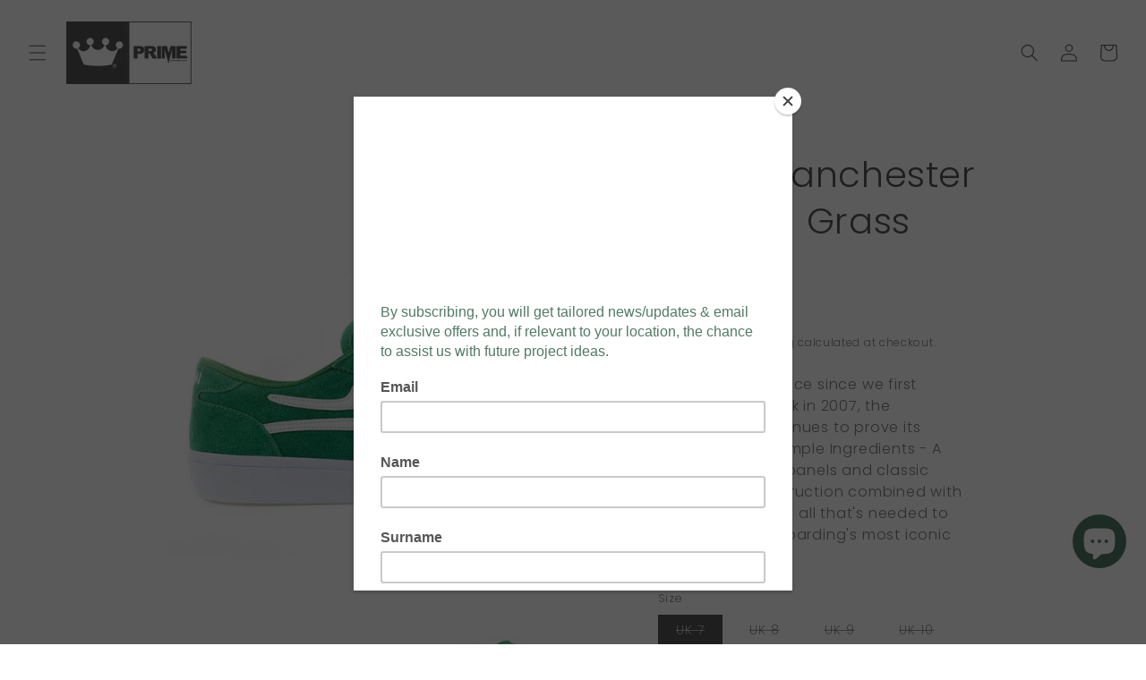

--- FILE ---
content_type: text/html; charset=utf-8
request_url: https://primedelux.com/products/lakai-manchester-shoes-grass-suede
body_size: 43277
content:
<!doctype html>
<html class="no-js" lang="en">
  <head>


    <meta charset="utf-8">
    <meta http-equiv="X-UA-Compatible" content="IE=edge">
    <meta name="viewport" content="width=device-width,initial-scale=1">
    <meta name="theme-color" content="">
    <link rel="canonical" href="https://primedelux.com/products/lakai-manchester-shoes-grass-suede"><link rel="icon" type="image/png" href="//primedelux.com/cdn/shop/files/Prime_Delux_Favicon_Icon-grey.jpg?crop=center&height=32&v=1692475639&width=32"><link rel="preconnect" href="https://fonts.shopifycdn.com" crossorigin><title>
      Lakai Manchester Shoes - Grass Suede
 &ndash; Prime Delux Store</title>

    
      <meta name="description" content="The people&#39;s choice since we first introduced it back in 2007, the Manchester continues to prove its staying power. Simple Ingredients - A clean toe, basic panels and classic vulcanized construction combined with the Lakai flare are all that&#39;s needed to create of skateboarding&#39;s most iconic shoes.">
    

    

<meta property="og:site_name" content="Prime Delux Store">
<meta property="og:url" content="https://primedelux.com/products/lakai-manchester-shoes-grass-suede">
<meta property="og:title" content="Lakai Manchester Shoes - Grass Suede">
<meta property="og:type" content="product">
<meta property="og:description" content="The people&#39;s choice since we first introduced it back in 2007, the Manchester continues to prove its staying power. Simple Ingredients - A clean toe, basic panels and classic vulcanized construction combined with the Lakai flare are all that&#39;s needed to create of skateboarding&#39;s most iconic shoes."><meta property="og:image" content="http://primedelux.com/cdn/shop/products/LakaiManchesterShoes-GrassSuede-6.jpg?v=1618072788">
  <meta property="og:image:secure_url" content="https://primedelux.com/cdn/shop/products/LakaiManchesterShoes-GrassSuede-6.jpg?v=1618072788">
  <meta property="og:image:width" content="1250">
  <meta property="og:image:height" content="1250"><meta property="og:price:amount" content="64.95">
  <meta property="og:price:currency" content="GBP"><meta name="twitter:card" content="summary_large_image">
<meta name="twitter:title" content="Lakai Manchester Shoes - Grass Suede">
<meta name="twitter:description" content="The people&#39;s choice since we first introduced it back in 2007, the Manchester continues to prove its staying power. Simple Ingredients - A clean toe, basic panels and classic vulcanized construction combined with the Lakai flare are all that&#39;s needed to create of skateboarding&#39;s most iconic shoes.">


    <script src="//primedelux.com/cdn/shop/t/15/assets/constants.js?v=58251544750838685771688995298" defer="defer"></script>
    <script src="//primedelux.com/cdn/shop/t/15/assets/pubsub.js?v=158357773527763999511688995299" defer="defer"></script>
    <script src="//primedelux.com/cdn/shop/t/15/assets/global.js?v=139248116715221171191688995298" defer="defer"></script><script>window.performance && window.performance.mark && window.performance.mark('shopify.content_for_header.start');</script><meta name="facebook-domain-verification" content="e0jee7saq4wxdp7m19sh584y6xh5wo">
<meta name="google-site-verification" content="lNW1Qm4qS5hZBmhMB1YWaU5kiS--fgwMEkTmbmESSa0">
<meta id="shopify-digital-wallet" name="shopify-digital-wallet" content="/34310946952/digital_wallets/dialog">
<meta name="shopify-checkout-api-token" content="61bb21b3f7ff1174f3a235f1a0360a47">
<meta id="in-context-paypal-metadata" data-shop-id="34310946952" data-venmo-supported="false" data-environment="production" data-locale="en_US" data-paypal-v4="true" data-currency="GBP">
<link rel="alternate" type="application/json+oembed" href="https://primedelux.com/products/lakai-manchester-shoes-grass-suede.oembed">
<script async="async" src="/checkouts/internal/preloads.js?locale=en-GB"></script>
<link rel="preconnect" href="https://shop.app" crossorigin="anonymous">
<script async="async" src="https://shop.app/checkouts/internal/preloads.js?locale=en-GB&shop_id=34310946952" crossorigin="anonymous"></script>
<script id="apple-pay-shop-capabilities" type="application/json">{"shopId":34310946952,"countryCode":"GB","currencyCode":"GBP","merchantCapabilities":["supports3DS"],"merchantId":"gid:\/\/shopify\/Shop\/34310946952","merchantName":"Prime Delux Store","requiredBillingContactFields":["postalAddress","email","phone"],"requiredShippingContactFields":["postalAddress","email","phone"],"shippingType":"shipping","supportedNetworks":["visa","maestro","masterCard","amex","discover","elo"],"total":{"type":"pending","label":"Prime Delux Store","amount":"1.00"},"shopifyPaymentsEnabled":true,"supportsSubscriptions":true}</script>
<script id="shopify-features" type="application/json">{"accessToken":"61bb21b3f7ff1174f3a235f1a0360a47","betas":["rich-media-storefront-analytics"],"domain":"primedelux.com","predictiveSearch":true,"shopId":34310946952,"locale":"en"}</script>
<script>var Shopify = Shopify || {};
Shopify.shop = "prime-retail-ltd.myshopify.com";
Shopify.locale = "en";
Shopify.currency = {"active":"GBP","rate":"1.0"};
Shopify.country = "GB";
Shopify.theme = {"name":"Origin","id":137091350743,"schema_name":"Origin","schema_version":"10.0.0","theme_store_id":1841,"role":"main"};
Shopify.theme.handle = "null";
Shopify.theme.style = {"id":null,"handle":null};
Shopify.cdnHost = "primedelux.com/cdn";
Shopify.routes = Shopify.routes || {};
Shopify.routes.root = "/";</script>
<script type="module">!function(o){(o.Shopify=o.Shopify||{}).modules=!0}(window);</script>
<script>!function(o){function n(){var o=[];function n(){o.push(Array.prototype.slice.apply(arguments))}return n.q=o,n}var t=o.Shopify=o.Shopify||{};t.loadFeatures=n(),t.autoloadFeatures=n()}(window);</script>
<script>
  window.ShopifyPay = window.ShopifyPay || {};
  window.ShopifyPay.apiHost = "shop.app\/pay";
  window.ShopifyPay.redirectState = null;
</script>
<script id="shop-js-analytics" type="application/json">{"pageType":"product"}</script>
<script defer="defer" async type="module" src="//primedelux.com/cdn/shopifycloud/shop-js/modules/v2/client.init-shop-cart-sync_BApSsMSl.en.esm.js"></script>
<script defer="defer" async type="module" src="//primedelux.com/cdn/shopifycloud/shop-js/modules/v2/chunk.common_CBoos6YZ.esm.js"></script>
<script type="module">
  await import("//primedelux.com/cdn/shopifycloud/shop-js/modules/v2/client.init-shop-cart-sync_BApSsMSl.en.esm.js");
await import("//primedelux.com/cdn/shopifycloud/shop-js/modules/v2/chunk.common_CBoos6YZ.esm.js");

  window.Shopify.SignInWithShop?.initShopCartSync?.({"fedCMEnabled":true,"windoidEnabled":true});

</script>
<script>
  window.Shopify = window.Shopify || {};
  if (!window.Shopify.featureAssets) window.Shopify.featureAssets = {};
  window.Shopify.featureAssets['shop-js'] = {"shop-cart-sync":["modules/v2/client.shop-cart-sync_DJczDl9f.en.esm.js","modules/v2/chunk.common_CBoos6YZ.esm.js"],"init-fed-cm":["modules/v2/client.init-fed-cm_BzwGC0Wi.en.esm.js","modules/v2/chunk.common_CBoos6YZ.esm.js"],"init-windoid":["modules/v2/client.init-windoid_BS26ThXS.en.esm.js","modules/v2/chunk.common_CBoos6YZ.esm.js"],"shop-cash-offers":["modules/v2/client.shop-cash-offers_DthCPNIO.en.esm.js","modules/v2/chunk.common_CBoos6YZ.esm.js","modules/v2/chunk.modal_Bu1hFZFC.esm.js"],"shop-button":["modules/v2/client.shop-button_D_JX508o.en.esm.js","modules/v2/chunk.common_CBoos6YZ.esm.js"],"init-shop-email-lookup-coordinator":["modules/v2/client.init-shop-email-lookup-coordinator_DFwWcvrS.en.esm.js","modules/v2/chunk.common_CBoos6YZ.esm.js"],"shop-toast-manager":["modules/v2/client.shop-toast-manager_tEhgP2F9.en.esm.js","modules/v2/chunk.common_CBoos6YZ.esm.js"],"shop-login-button":["modules/v2/client.shop-login-button_DwLgFT0K.en.esm.js","modules/v2/chunk.common_CBoos6YZ.esm.js","modules/v2/chunk.modal_Bu1hFZFC.esm.js"],"avatar":["modules/v2/client.avatar_BTnouDA3.en.esm.js"],"init-shop-cart-sync":["modules/v2/client.init-shop-cart-sync_BApSsMSl.en.esm.js","modules/v2/chunk.common_CBoos6YZ.esm.js"],"pay-button":["modules/v2/client.pay-button_BuNmcIr_.en.esm.js","modules/v2/chunk.common_CBoos6YZ.esm.js"],"init-shop-for-new-customer-accounts":["modules/v2/client.init-shop-for-new-customer-accounts_DrjXSI53.en.esm.js","modules/v2/client.shop-login-button_DwLgFT0K.en.esm.js","modules/v2/chunk.common_CBoos6YZ.esm.js","modules/v2/chunk.modal_Bu1hFZFC.esm.js"],"init-customer-accounts-sign-up":["modules/v2/client.init-customer-accounts-sign-up_TlVCiykN.en.esm.js","modules/v2/client.shop-login-button_DwLgFT0K.en.esm.js","modules/v2/chunk.common_CBoos6YZ.esm.js","modules/v2/chunk.modal_Bu1hFZFC.esm.js"],"shop-follow-button":["modules/v2/client.shop-follow-button_C5D3XtBb.en.esm.js","modules/v2/chunk.common_CBoos6YZ.esm.js","modules/v2/chunk.modal_Bu1hFZFC.esm.js"],"checkout-modal":["modules/v2/client.checkout-modal_8TC_1FUY.en.esm.js","modules/v2/chunk.common_CBoos6YZ.esm.js","modules/v2/chunk.modal_Bu1hFZFC.esm.js"],"init-customer-accounts":["modules/v2/client.init-customer-accounts_C0Oh2ljF.en.esm.js","modules/v2/client.shop-login-button_DwLgFT0K.en.esm.js","modules/v2/chunk.common_CBoos6YZ.esm.js","modules/v2/chunk.modal_Bu1hFZFC.esm.js"],"lead-capture":["modules/v2/client.lead-capture_Cq0gfm7I.en.esm.js","modules/v2/chunk.common_CBoos6YZ.esm.js","modules/v2/chunk.modal_Bu1hFZFC.esm.js"],"shop-login":["modules/v2/client.shop-login_BmtnoEUo.en.esm.js","modules/v2/chunk.common_CBoos6YZ.esm.js","modules/v2/chunk.modal_Bu1hFZFC.esm.js"],"payment-terms":["modules/v2/client.payment-terms_BHOWV7U_.en.esm.js","modules/v2/chunk.common_CBoos6YZ.esm.js","modules/v2/chunk.modal_Bu1hFZFC.esm.js"]};
</script>
<script>(function() {
  var isLoaded = false;
  function asyncLoad() {
    if (isLoaded) return;
    isLoaded = true;
    var urls = ["https:\/\/chimpstatic.com\/mcjs-connected\/js\/users\/d58c806d911a76d9166716cca\/9569bca890456a506d12bbff1.js?shop=prime-retail-ltd.myshopify.com","\/\/cdn.shopify.com\/s\/files\/1\/0257\/0108\/9360\/t\/85\/assets\/usf-license.js?shop=prime-retail-ltd.myshopify.com","https:\/\/cdn.nfcube.com\/instafeed-b346a06c0088346af628f0f9d5f5b3d4.js?shop=prime-retail-ltd.myshopify.com","https:\/\/meggnotec.ams3.digitaloceanspaces.com\/sfy\/assets\/CnvAnHbotdkjJwE\/js\/widget.js?shop=prime-retail-ltd.myshopify.com"];
    for (var i = 0; i < urls.length; i++) {
      var s = document.createElement('script');
      s.type = 'text/javascript';
      s.async = true;
      s.src = urls[i];
      var x = document.getElementsByTagName('script')[0];
      x.parentNode.insertBefore(s, x);
    }
  };
  if(window.attachEvent) {
    window.attachEvent('onload', asyncLoad);
  } else {
    window.addEventListener('load', asyncLoad, false);
  }
})();</script>
<script id="__st">var __st={"a":34310946952,"offset":0,"reqid":"966b8e74-bfba-4315-bd59-f8b683df3ca4-1768903347","pageurl":"primedelux.com\/products\/lakai-manchester-shoes-grass-suede","u":"f8a382eaa9ed","p":"product","rtyp":"product","rid":6607862300848};</script>
<script>window.ShopifyPaypalV4VisibilityTracking = true;</script>
<script id="captcha-bootstrap">!function(){'use strict';const t='contact',e='account',n='new_comment',o=[[t,t],['blogs',n],['comments',n],[t,'customer']],c=[[e,'customer_login'],[e,'guest_login'],[e,'recover_customer_password'],[e,'create_customer']],r=t=>t.map((([t,e])=>`form[action*='/${t}']:not([data-nocaptcha='true']) input[name='form_type'][value='${e}']`)).join(','),a=t=>()=>t?[...document.querySelectorAll(t)].map((t=>t.form)):[];function s(){const t=[...o],e=r(t);return a(e)}const i='password',u='form_key',d=['recaptcha-v3-token','g-recaptcha-response','h-captcha-response',i],f=()=>{try{return window.sessionStorage}catch{return}},m='__shopify_v',_=t=>t.elements[u];function p(t,e,n=!1){try{const o=window.sessionStorage,c=JSON.parse(o.getItem(e)),{data:r}=function(t){const{data:e,action:n}=t;return t[m]||n?{data:e,action:n}:{data:t,action:n}}(c);for(const[e,n]of Object.entries(r))t.elements[e]&&(t.elements[e].value=n);n&&o.removeItem(e)}catch(o){console.error('form repopulation failed',{error:o})}}const l='form_type',E='cptcha';function T(t){t.dataset[E]=!0}const w=window,h=w.document,L='Shopify',v='ce_forms',y='captcha';let A=!1;((t,e)=>{const n=(g='f06e6c50-85a8-45c8-87d0-21a2b65856fe',I='https://cdn.shopify.com/shopifycloud/storefront-forms-hcaptcha/ce_storefront_forms_captcha_hcaptcha.v1.5.2.iife.js',D={infoText:'Protected by hCaptcha',privacyText:'Privacy',termsText:'Terms'},(t,e,n)=>{const o=w[L][v],c=o.bindForm;if(c)return c(t,g,e,D).then(n);var r;o.q.push([[t,g,e,D],n]),r=I,A||(h.body.append(Object.assign(h.createElement('script'),{id:'captcha-provider',async:!0,src:r})),A=!0)});var g,I,D;w[L]=w[L]||{},w[L][v]=w[L][v]||{},w[L][v].q=[],w[L][y]=w[L][y]||{},w[L][y].protect=function(t,e){n(t,void 0,e),T(t)},Object.freeze(w[L][y]),function(t,e,n,w,h,L){const[v,y,A,g]=function(t,e,n){const i=e?o:[],u=t?c:[],d=[...i,...u],f=r(d),m=r(i),_=r(d.filter((([t,e])=>n.includes(e))));return[a(f),a(m),a(_),s()]}(w,h,L),I=t=>{const e=t.target;return e instanceof HTMLFormElement?e:e&&e.form},D=t=>v().includes(t);t.addEventListener('submit',(t=>{const e=I(t);if(!e)return;const n=D(e)&&!e.dataset.hcaptchaBound&&!e.dataset.recaptchaBound,o=_(e),c=g().includes(e)&&(!o||!o.value);(n||c)&&t.preventDefault(),c&&!n&&(function(t){try{if(!f())return;!function(t){const e=f();if(!e)return;const n=_(t);if(!n)return;const o=n.value;o&&e.removeItem(o)}(t);const e=Array.from(Array(32),(()=>Math.random().toString(36)[2])).join('');!function(t,e){_(t)||t.append(Object.assign(document.createElement('input'),{type:'hidden',name:u})),t.elements[u].value=e}(t,e),function(t,e){const n=f();if(!n)return;const o=[...t.querySelectorAll(`input[type='${i}']`)].map((({name:t})=>t)),c=[...d,...o],r={};for(const[a,s]of new FormData(t).entries())c.includes(a)||(r[a]=s);n.setItem(e,JSON.stringify({[m]:1,action:t.action,data:r}))}(t,e)}catch(e){console.error('failed to persist form',e)}}(e),e.submit())}));const S=(t,e)=>{t&&!t.dataset[E]&&(n(t,e.some((e=>e===t))),T(t))};for(const o of['focusin','change'])t.addEventListener(o,(t=>{const e=I(t);D(e)&&S(e,y())}));const B=e.get('form_key'),M=e.get(l),P=B&&M;t.addEventListener('DOMContentLoaded',(()=>{const t=y();if(P)for(const e of t)e.elements[l].value===M&&p(e,B);[...new Set([...A(),...v().filter((t=>'true'===t.dataset.shopifyCaptcha))])].forEach((e=>S(e,t)))}))}(h,new URLSearchParams(w.location.search),n,t,e,['guest_login'])})(!0,!0)}();</script>
<script integrity="sha256-4kQ18oKyAcykRKYeNunJcIwy7WH5gtpwJnB7kiuLZ1E=" data-source-attribution="shopify.loadfeatures" defer="defer" src="//primedelux.com/cdn/shopifycloud/storefront/assets/storefront/load_feature-a0a9edcb.js" crossorigin="anonymous"></script>
<script crossorigin="anonymous" defer="defer" src="//primedelux.com/cdn/shopifycloud/storefront/assets/shopify_pay/storefront-65b4c6d7.js?v=20250812"></script>
<script data-source-attribution="shopify.dynamic_checkout.dynamic.init">var Shopify=Shopify||{};Shopify.PaymentButton=Shopify.PaymentButton||{isStorefrontPortableWallets:!0,init:function(){window.Shopify.PaymentButton.init=function(){};var t=document.createElement("script");t.src="https://primedelux.com/cdn/shopifycloud/portable-wallets/latest/portable-wallets.en.js",t.type="module",document.head.appendChild(t)}};
</script>
<script data-source-attribution="shopify.dynamic_checkout.buyer_consent">
  function portableWalletsHideBuyerConsent(e){var t=document.getElementById("shopify-buyer-consent"),n=document.getElementById("shopify-subscription-policy-button");t&&n&&(t.classList.add("hidden"),t.setAttribute("aria-hidden","true"),n.removeEventListener("click",e))}function portableWalletsShowBuyerConsent(e){var t=document.getElementById("shopify-buyer-consent"),n=document.getElementById("shopify-subscription-policy-button");t&&n&&(t.classList.remove("hidden"),t.removeAttribute("aria-hidden"),n.addEventListener("click",e))}window.Shopify?.PaymentButton&&(window.Shopify.PaymentButton.hideBuyerConsent=portableWalletsHideBuyerConsent,window.Shopify.PaymentButton.showBuyerConsent=portableWalletsShowBuyerConsent);
</script>
<script>
  function portableWalletsCleanup(e){e&&e.src&&console.error("Failed to load portable wallets script "+e.src);var t=document.querySelectorAll("shopify-accelerated-checkout .shopify-payment-button__skeleton, shopify-accelerated-checkout-cart .wallet-cart-button__skeleton"),e=document.getElementById("shopify-buyer-consent");for(let e=0;e<t.length;e++)t[e].remove();e&&e.remove()}function portableWalletsNotLoadedAsModule(e){e instanceof ErrorEvent&&"string"==typeof e.message&&e.message.includes("import.meta")&&"string"==typeof e.filename&&e.filename.includes("portable-wallets")&&(window.removeEventListener("error",portableWalletsNotLoadedAsModule),window.Shopify.PaymentButton.failedToLoad=e,"loading"===document.readyState?document.addEventListener("DOMContentLoaded",window.Shopify.PaymentButton.init):window.Shopify.PaymentButton.init())}window.addEventListener("error",portableWalletsNotLoadedAsModule);
</script>

<script type="module" src="https://primedelux.com/cdn/shopifycloud/portable-wallets/latest/portable-wallets.en.js" onError="portableWalletsCleanup(this)" crossorigin="anonymous"></script>
<script nomodule>
  document.addEventListener("DOMContentLoaded", portableWalletsCleanup);
</script>

<link id="shopify-accelerated-checkout-styles" rel="stylesheet" media="screen" href="https://primedelux.com/cdn/shopifycloud/portable-wallets/latest/accelerated-checkout-backwards-compat.css" crossorigin="anonymous">
<style id="shopify-accelerated-checkout-cart">
        #shopify-buyer-consent {
  margin-top: 1em;
  display: inline-block;
  width: 100%;
}

#shopify-buyer-consent.hidden {
  display: none;
}

#shopify-subscription-policy-button {
  background: none;
  border: none;
  padding: 0;
  text-decoration: underline;
  font-size: inherit;
  cursor: pointer;
}

#shopify-subscription-policy-button::before {
  box-shadow: none;
}

      </style>
<script id="sections-script" data-sections="header" defer="defer" src="//primedelux.com/cdn/shop/t/15/compiled_assets/scripts.js?v=16117"></script>
<script>window.performance && window.performance.mark && window.performance.mark('shopify.content_for_header.end');</script>
<script>window._usfTheme={
    id:137091350743,
    name:"Origin",
    version:"10.0.0",
    vendor:"Shopify",
    applied:1,
    assetUrl:"//primedelux.com/cdn/shop/t/15/assets/usf-boot.js?v=169583908818403927821750591741"
};
window._usfCustomerTags = null;
window._usfCollectionId = null;
window._usfCollectionDefaultSort = null;
window._usfLocale = "en";
window._usfRootUrl = "\/";
window.usf = {
  settings: {"online":1,"version":"1.0.2.4112","shop":"prime-retail-ltd.myshopify.com","siteId":"5ea9efc3-f607-4658-a460-359fc8f87871","resUrl":"//cdn.shopify.com/s/files/1/0257/0108/9360/t/85/assets/","analyticsApiUrl":"https://svc-121-analytics-usf.hotyon.com/set","searchSvcUrl":"https://svc-121-usf.hotyon.com/","enabledPlugins":["sticky-filters-usf"],"showGotoTop":1,"mobileBreakpoint":767,"decimals":2,"decimalDisplay":".","thousandSeparator":",","currency":"GBP","priceLongFormat":"£{0} GBP","priceFormat":"£{0}","plugins":{},"revision":86784785,"filters":{"desktopLikeMobile":1,"filtersHorzStyle":"default","filtersHorzPosition":"left","filtersMobileStyle":"default"},"instantSearch":{"online":1,"searchBoxSelector":"input[name=q]","numOfSuggestions":10,"numOfProductMatches":6,"showCollections":1,"numOfCollections":4,"numOfPages":4,"layout":"two-columns","productDisplayType":"list","productColumnPosition":"left","productsPerRow":2,"showPopularProducts":1,"numOfPopularProducts":6,"numOfRecentSearches":5},"search":{"online":1,"sortFields":["r","-date","bestselling","title","price","-discount"],"searchResultsUrl":"/pages/search-results","more":"more","itemsPerPage":40,"imageSizeType":"fixed","imageSize":"600,350","showSearchInputOnSearchPage":1,"showAltImage":1,"showVendor":1,"showSale":1,"showSoldOut":1,"canChangeUrl":1},"collections":{"online":1,"collectionsPageUrl":"/pages/collections"},"filterNavigation":{"showFilterArea":1,"showSingle":1,"showProductCount":1},"translation_en":{"search":"Search","latestSearches":"Latest searches","popularSearches":"Popular searches","viewAllResultsFor":"view all results for <span class=\"usf-highlight\">{0}</span>","viewAllResults":"view all results","noMatchesFoundFor":"No matches found for \"<b>{0}</b>\". Please try again with a different term.","productSearchResultWithTermSummary":"<b>{0}</b> results for '<b>{1}</b>'","productSearchResultSummary":"<b>{0}</b> products","productSearchNoResults":"<h2>No matching for '<b>{0}</b>'.</h2><p>But don't give up – check the filters, spelling or try less specific search terms.</p>","productSearchNoResultsEmptyTerm":"<h2>No results found.</h2><p>But don't give up – check the filters or try less specific terms.</p>","clearAll":"Clear all","clear":"Clear","clearAllFilters":"Clear all filters","clearFiltersBy":"Clear filters by {0}","filterBy":"Filter by {0}","sort":"Sort","sortBy_r":"Relevance","sortBy_title":"Title: A-Z","sortBy_-title":"Title: Z-A","sortBy_date":"Date: Old to New","sortBy_-date":"Date: New to Old","sortBy_price":"Price: Low to High","sortBy_-price":"Price: High to Low","sortBy_percentSale":"Percent sales: Low to High","sortBy_-percentSale":"Percent sales: High to Low","sortBy_-discount":"Discount: High to Low","sortBy_bestselling":"Best selling","sortBy_-available":"Inventory: High to Low","sortBy_producttype":"Product Type: A-Z","sortBy_-producttype":"Product Type: Z-A","sortBy_random":"Random","filters":"Filters","filterOptions":"Filter options","clearFilterOptions":"Clear all filter options","youHaveViewed":"You've viewed {0} of {1} products","loadMore":"Load more","loadPrev":"Load previous","productMatches":"Product matches","trending":"Trending","didYouMean":"Sorry, nothing found for '<b>{0}</b>'.<br>Did you mean '<b>{1}</b>'?","searchSuggestions":"Search suggestions","popularSearch":"Popular search","quantity":"Quantity","selectedVariantNotAvailable":"The selected variant is not available.","addToCart":"Add to cart","seeFullDetails":"See full details","chooseOptions":"Choose options","quickView":"Quick view","sale":"Sale","save":"Save","soldOut":"Sold out","viewItems":"View items","more":"More","all":"All","prevPage":"Previous page","gotoPage":"Go to page {0}","nextPage":"Next page","from":"From","collections":"Collections","pages":"Pages","sortBy_option:Color":"Color: A-Z","sortBy_-option:Color":"Color: Z-A","sortBy_option:Denominations":"Denominations: A-Z","sortBy_-option:Denominations":"Denominations: Z-A","sortBy_option:Size":"Size: A-Z","sortBy_-option:Size":"Size: Z-A","sortBy_option:Style":"Style: A-Z","sortBy_-option:Style":"Style: Z-A","sortBy_option:Hardness":"Hardness: A-Z","sortBy_-option:Hardness":"Hardness: Z-A","sortBy_option:Material":"Material: A-Z","sortBy_-option:Material":"Material: Z-A","sortBy_option:Learners":"Learners: A-Z","sortBy_-option:Learners":"Learners: Z-A","sortBy_option:Burger Type":"Burger Type: A-Z","sortBy_-option:Burger Type":"Burger Type: Z-A","sortBy_option:Opions":"Opions: A-Z","sortBy_-option:Opions":"Opions: Z-A","sortBy_option:Options":"Options: A-Z","sortBy_-option:Options":"Options: Z-A","sortBy_option:Extras":"Extras: A-Z","sortBy_-option:Extras":"Extras: Z-A","sortBy_option:Bottles":"Bottles: A-Z","sortBy_-option:Bottles":"Bottles: Z-A","sortBy_option:Burts Crisps":"Burts Crisps: A-Z","sortBy_-option:Burts Crisps":"Burts Crisps: Z-A","sortBy_option:Chocolate Bars":"Chocolate Bars: A-Z","sortBy_-option:Chocolate Bars":"Chocolate Bars: Z-A","sortBy_option:Coca Cola":"Coca Cola: A-Z","sortBy_-option:Coca Cola":"Coca Cola: Z-A","sortBy_option:Duo chocolate bars":"Duo chocolate bars: A-Z","sortBy_-option:Duo chocolate bars":"Duo chocolate bars: Z-A","sortBy_option:Energy Drink":"Energy Drink: A-Z","sortBy_-option:Energy Drink":"Energy Drink: Z-A","sortBy_option:Haribo":"Haribo: A-Z","sortBy_-option:Haribo":"Haribo: Z-A","sortBy_option:Juice Burst":"Juice Burst: A-Z","sortBy_-option:Juice Burst":"Juice Burst: Z-A","sortBy_option:Monster Energy":"Monster Energy: A-Z","sortBy_-option:Monster Energy":"Monster Energy: Z-A","sortBy_option:Mountain Mist Sparkling Water":"Mountain Mist Sparkling Water: A-Z","sortBy_-option:Mountain Mist Sparkling Water":"Mountain Mist Sparkling Water: Z-A","sortBy_option:Pringles":"Pringles: A-Z","sortBy_-option:Pringles":"Pringles: Z-A","sortBy_option:SOBA Noodles":"SOBA Noodles: A-Z","sortBy_-option:SOBA Noodles":"SOBA Noodles: Z-A","sortBy_option:Graphic Stain":"Graphic Stain: A-Z","sortBy_-option:Graphic Stain":"Graphic Stain: Z-A","sortBy_option:Donate":"Donate: A-Z","sortBy_-option:Donate":"Donate: Z-A","sortBy_option:Preferences":"Preferences: A-Z","sortBy_-option:Preferences":"Preferences: Z-A","sortBy_option:Booking Type":"Booking Type: A-Z","sortBy_-option:Booking Type":"Booking Type: Z-A","sortBy_option:Caffeine content":"Caffeine content: A-Z","sortBy_-option:Caffeine content":"Caffeine content: Z-A","sortBy_option:Coffee Type":"Coffee Type: A-Z","sortBy_-option:Coffee Type":"Coffee Type: Z-A","sortBy_option:Flavour":"Flavour: A-Z","sortBy_-option:Flavour":"Flavour: Z-A","sortBy_option:Milk Type":"Milk Type: A-Z","sortBy_-option:Milk Type":"Milk Type: Z-A","sortBy_option:Width":"Width: A-Z","sortBy_-option:Width":"Width: Z-A","sortBy_option:Sauces":"Sauces: A-Z","sortBy_-option:Sauces":"Sauces: Z-A","sortBy_option:Colour":"Colour: A-Z","sortBy_-option:Colour":"Colour: Z-A","sortBy_option:Popular tweaks":"Popular tweaks: A-Z","sortBy_-option:Popular tweaks":"Popular tweaks: Z-A","sortBy_option:Durometer":"Durometer: A-Z","sortBy_-option:Durometer":"Durometer: Z-A"}}
}
</script>
<script src="//primedelux.com/cdn/shop/t/15/assets/usf-boot.js?v=169583908818403927821750591741" async></script>


    <style data-shopify>
      @font-face {
  font-family: Poppins;
  font-weight: 300;
  font-style: normal;
  font-display: swap;
  src: url("//primedelux.com/cdn/fonts/poppins/poppins_n3.05f58335c3209cce17da4f1f1ab324ebe2982441.woff2") format("woff2"),
       url("//primedelux.com/cdn/fonts/poppins/poppins_n3.6971368e1f131d2c8ff8e3a44a36b577fdda3ff5.woff") format("woff");
}

      @font-face {
  font-family: Poppins;
  font-weight: 700;
  font-style: normal;
  font-display: swap;
  src: url("//primedelux.com/cdn/fonts/poppins/poppins_n7.56758dcf284489feb014a026f3727f2f20a54626.woff2") format("woff2"),
       url("//primedelux.com/cdn/fonts/poppins/poppins_n7.f34f55d9b3d3205d2cd6f64955ff4b36f0cfd8da.woff") format("woff");
}

      @font-face {
  font-family: Poppins;
  font-weight: 300;
  font-style: italic;
  font-display: swap;
  src: url("//primedelux.com/cdn/fonts/poppins/poppins_i3.8536b4423050219f608e17f134fe9ea3b01ed890.woff2") format("woff2"),
       url("//primedelux.com/cdn/fonts/poppins/poppins_i3.0f4433ada196bcabf726ed78f8e37e0995762f7f.woff") format("woff");
}

      @font-face {
  font-family: Poppins;
  font-weight: 700;
  font-style: italic;
  font-display: swap;
  src: url("//primedelux.com/cdn/fonts/poppins/poppins_i7.42fd71da11e9d101e1e6c7932199f925f9eea42d.woff2") format("woff2"),
       url("//primedelux.com/cdn/fonts/poppins/poppins_i7.ec8499dbd7616004e21155106d13837fff4cf556.woff") format("woff");
}

      @font-face {
  font-family: Poppins;
  font-weight: 300;
  font-style: normal;
  font-display: swap;
  src: url("//primedelux.com/cdn/fonts/poppins/poppins_n3.05f58335c3209cce17da4f1f1ab324ebe2982441.woff2") format("woff2"),
       url("//primedelux.com/cdn/fonts/poppins/poppins_n3.6971368e1f131d2c8ff8e3a44a36b577fdda3ff5.woff") format("woff");
}


      
        :root,
        .color-background-1 {
          --color-background: 255,255,255;
        
          --gradient-background: #ffffff;
        
        --color-foreground: 86,86,86;
        --color-shadow: 86,86,86;
        --color-button: 80,123,100;
        --color-button-text: 255,255,255;
        --color-secondary-button: 255,255,255;
        --color-secondary-button-text: 80,123,100;
        --color-link: 80,123,100;
        --color-badge-foreground: 86,86,86;
        --color-badge-background: 255,255,255;
        --color-badge-border: 86,86,86;
        --payment-terms-background-color: rgb(255 255 255);
      }
      
        
        .color-background-2 {
          --color-background: 80,123,100;
        
          --gradient-background: #507b64;
        
        --color-foreground: 230,230,230;
        --color-shadow: 86,86,86;
        --color-button: 230,230,230;
        --color-button-text: 255,255,255;
        --color-secondary-button: 80,123,100;
        --color-secondary-button-text: 230,230,230;
        --color-link: 230,230,230;
        --color-badge-foreground: 230,230,230;
        --color-badge-background: 80,123,100;
        --color-badge-border: 230,230,230;
        --payment-terms-background-color: rgb(80 123 100);
      }
      
        
        .color-inverse {
          --color-background: 238,238,238;
        
          --gradient-background: #eeeeee;
        
        --color-foreground: 86,86,86;
        --color-shadow: 86,86,86;
        --color-button: 80,123,100;
        --color-button-text: 255,255,255;
        --color-secondary-button: 238,238,238;
        --color-secondary-button-text: 86,86,86;
        --color-link: 86,86,86;
        --color-badge-foreground: 86,86,86;
        --color-badge-background: 238,238,238;
        --color-badge-border: 86,86,86;
        --payment-terms-background-color: rgb(238 238 238);
      }
      
        
        .color-accent-1 {
          --color-background: 86,86,86;
        
          --gradient-background: #565656;
        
        --color-foreground: 230,230,230;
        --color-shadow: 230,230,230;
        --color-button: 230,230,230;
        --color-button-text: 86,86,86;
        --color-secondary-button: 86,86,86;
        --color-secondary-button-text: 230,230,230;
        --color-link: 230,230,230;
        --color-badge-foreground: 230,230,230;
        --color-badge-background: 86,86,86;
        --color-badge-border: 230,230,230;
        --payment-terms-background-color: rgb(86 86 86);
      }
      
        
        .color-accent-2 {
          --color-background: 255,255,255;
        
          --gradient-background: #ffffff;
        
        --color-foreground: 206,85,85;
        --color-shadow: 86,86,86;
        --color-button: 206,85,85;
        --color-button-text: 255,255,255;
        --color-secondary-button: 255,255,255;
        --color-secondary-button-text: 206,85,85;
        --color-link: 206,85,85;
        --color-badge-foreground: 206,85,85;
        --color-badge-background: 255,255,255;
        --color-badge-border: 206,85,85;
        --payment-terms-background-color: rgb(255 255 255);
      }
      
        
        .color-scheme-89112723-853f-4186-9386-7e4f9c12b22c {
          --color-background: 206,85,85;
        
          --gradient-background: #ce5555;
        
        --color-foreground: 230,230,230;
        --color-shadow: 86,86,86;
        --color-button: 255,255,255;
        --color-button-text: 206,85,85;
        --color-secondary-button: 206,85,85;
        --color-secondary-button-text: 255,255,255;
        --color-link: 255,255,255;
        --color-badge-foreground: 230,230,230;
        --color-badge-background: 206,85,85;
        --color-badge-border: 230,230,230;
        --payment-terms-background-color: rgb(206 85 85);
      }
      
        
        .color-scheme-39bb81bd-ef42-4050-afb3-4f8bc0933774 {
          --color-background: 255,253,253;
        
          --gradient-background: radial-gradient(rgba(230, 230, 230, 0.86) 100%, rgba(0, 0, 0, 1) 100%);
        
        --color-foreground: 86,86,86;
        --color-shadow: 230,230,230;
        --color-button: 80,123,100;
        --color-button-text: 255,255,255;
        --color-secondary-button: 255,253,253;
        --color-secondary-button-text: 80,123,100;
        --color-link: 80,123,100;
        --color-badge-foreground: 86,86,86;
        --color-badge-background: 255,253,253;
        --color-badge-border: 86,86,86;
        --payment-terms-background-color: rgb(255 253 253);
      }
      
        
        .color-scheme-4924df6b-8997-42bc-b9b4-59887589e996 {
          --color-background: 80,123,100;
        
          --gradient-background: radial-gradient(rgba(255, 255, 255, 0.6) 100%, rgba(127, 72, 176, 1) 100%, rgba(48, 145, 211, 1) 100%);
        
        --color-foreground: 86,86,86;
        --color-shadow: 86,86,86;
        --color-button: 80,123,100;
        --color-button-text: 255,255,255;
        --color-secondary-button: 80,123,100;
        --color-secondary-button-text: 80,123,100;
        --color-link: 80,123,100;
        --color-badge-foreground: 86,86,86;
        --color-badge-background: 80,123,100;
        --color-badge-border: 86,86,86;
        --payment-terms-background-color: rgb(80 123 100);
      }
      
        
        .color-scheme-848259c6-b165-4bdd-b0ba-e66b67f36186 {
          --color-background: 255,255,255;
        
          --gradient-background: #ffffff;
        
        --color-foreground: 255,255,255;
        --color-shadow: 86,86,86;
        --color-button: 80,123,100;
        --color-button-text: 255,255,255;
        --color-secondary-button: 255,255,255;
        --color-secondary-button-text: 255,255,255;
        --color-link: 255,255,255;
        --color-badge-foreground: 255,255,255;
        --color-badge-background: 255,255,255;
        --color-badge-border: 255,255,255;
        --payment-terms-background-color: rgb(255 255 255);
      }
      
        
        .color-scheme-7aa938cb-6d47-40e2-8e55-da4c8e3cc23d {
          --color-background: 255,255,255;
        
          --gradient-background: #ffffff;
        
        --color-foreground: 86,86,86;
        --color-shadow: 86,86,86;
        --color-button: 255,255,255;
        --color-button-text: 255,255,255;
        --color-secondary-button: 255,255,255;
        --color-secondary-button-text: 86,86,86;
        --color-link: 86,86,86;
        --color-badge-foreground: 86,86,86;
        --color-badge-background: 255,255,255;
        --color-badge-border: 86,86,86;
        --payment-terms-background-color: rgb(255 255 255);
      }
      

      body, .color-background-1, .color-background-2, .color-inverse, .color-accent-1, .color-accent-2, .color-scheme-89112723-853f-4186-9386-7e4f9c12b22c, .color-scheme-39bb81bd-ef42-4050-afb3-4f8bc0933774, .color-scheme-4924df6b-8997-42bc-b9b4-59887589e996, .color-scheme-848259c6-b165-4bdd-b0ba-e66b67f36186, .color-scheme-7aa938cb-6d47-40e2-8e55-da4c8e3cc23d {
        color: rgba(var(--color-foreground), 0.75);
        background-color: rgb(var(--color-background));
      }

      :root {
        --font-body-family: Poppins, sans-serif;
        --font-body-style: normal;
        --font-body-weight: 300;
        --font-body-weight-bold: 600;

        --font-heading-family: Poppins, sans-serif;
        --font-heading-style: normal;
        --font-heading-weight: 300;

        --font-body-scale: 1.0;
        --font-heading-scale: 1.0;

        --media-padding: px;
        --media-border-opacity: 0.0;
        --media-border-width: 0px;
        --media-radius: 0px;
        --media-shadow-opacity: 0.0;
        --media-shadow-horizontal-offset: 0px;
        --media-shadow-vertical-offset: 0px;
        --media-shadow-blur-radius: 0px;
        --media-shadow-visible: 0;

        --page-width: 100rem;
        --page-width-margin: 0rem;

        --product-card-image-padding: 0.0rem;
        --product-card-corner-radius: 0.0rem;
        --product-card-text-alignment: center;
        --product-card-border-width: 0.0rem;
        --product-card-border-opacity: 0.0;
        --product-card-shadow-opacity: 0.0;
        --product-card-shadow-visible: 0;
        --product-card-shadow-horizontal-offset: 0.0rem;
        --product-card-shadow-vertical-offset: 0.0rem;
        --product-card-shadow-blur-radius: 0.0rem;

        --collection-card-image-padding: 0.4rem;
        --collection-card-corner-radius: 0.0rem;
        --collection-card-text-alignment: center;
        --collection-card-border-width: 0.0rem;
        --collection-card-border-opacity: 0.0;
        --collection-card-shadow-opacity: 0.0;
        --collection-card-shadow-visible: 0;
        --collection-card-shadow-horizontal-offset: 0.0rem;
        --collection-card-shadow-vertical-offset: 0.0rem;
        --collection-card-shadow-blur-radius: 0.0rem;

        --blog-card-image-padding: 0.2rem;
        --blog-card-corner-radius: 0.0rem;
        --blog-card-text-alignment: center;
        --blog-card-border-width: 0.0rem;
        --blog-card-border-opacity: 0.0;
        --blog-card-shadow-opacity: 0.0;
        --blog-card-shadow-visible: 0;
        --blog-card-shadow-horizontal-offset: 0.0rem;
        --blog-card-shadow-vertical-offset: 0.0rem;
        --blog-card-shadow-blur-radius: 0.0rem;

        --badge-corner-radius: 0.0rem;

        --popup-border-width: 1px;
        --popup-border-opacity: 1.0;
        --popup-corner-radius: 0px;
        --popup-shadow-opacity: 0.0;
        --popup-shadow-horizontal-offset: 0px;
        --popup-shadow-vertical-offset: 4px;
        --popup-shadow-blur-radius: 0px;

        --drawer-border-width: 0px;
        --drawer-border-opacity: 1.0;
        --drawer-shadow-opacity: 0.0;
        --drawer-shadow-horizontal-offset: 0px;
        --drawer-shadow-vertical-offset: 0px;
        --drawer-shadow-blur-radius: 0px;

        --spacing-sections-desktop: 0px;
        --spacing-sections-mobile: 0px;

        --grid-desktop-vertical-spacing: 4px;
        --grid-desktop-horizontal-spacing: 4px;
        --grid-mobile-vertical-spacing: 2px;
        --grid-mobile-horizontal-spacing: 2px;

        --text-boxes-border-opacity: 0.0;
        --text-boxes-border-width: 0px;
        --text-boxes-radius: 0px;
        --text-boxes-shadow-opacity: 0.0;
        --text-boxes-shadow-visible: 0;
        --text-boxes-shadow-horizontal-offset: 0px;
        --text-boxes-shadow-vertical-offset: 0px;
        --text-boxes-shadow-blur-radius: 0px;

        --buttons-radius: 0px;
        --buttons-radius-outset: 0px;
        --buttons-border-width: 1px;
        --buttons-border-opacity: 0.75;
        --buttons-shadow-opacity: 0.2;
        --buttons-shadow-visible: 1;
        --buttons-shadow-horizontal-offset: 0px;
        --buttons-shadow-vertical-offset: 0px;
        --buttons-shadow-blur-radius: 0px;
        --buttons-border-offset: 0.3px;

        --inputs-radius: 0px;
        --inputs-border-width: 1px;
        --inputs-border-opacity: 1.0;
        --inputs-shadow-opacity: 0.0;
        --inputs-shadow-horizontal-offset: 0px;
        --inputs-margin-offset: 0px;
        --inputs-shadow-vertical-offset: 0px;
        --inputs-shadow-blur-radius: 0px;
        --inputs-radius-outset: 0px;

        --variant-pills-radius: 0px;
        --variant-pills-border-width: 0px;
        --variant-pills-border-opacity: 1.0;
        --variant-pills-shadow-opacity: 0.0;
        --variant-pills-shadow-horizontal-offset: 0px;
        --variant-pills-shadow-vertical-offset: 0px;
        --variant-pills-shadow-blur-radius: 0px;
      }

      *,
      *::before,
      *::after {
        box-sizing: inherit;
      }

      html {
        box-sizing: border-box;
        font-size: calc(var(--font-body-scale) * 62.5%);
        height: 100%;
      }

      body {
        display: grid;
        grid-template-rows: auto auto 1fr auto;
        grid-template-columns: 100%;
        min-height: 100%;
        margin: 0;
        font-size: 1.5rem;
        letter-spacing: 0.06rem;
        line-height: calc(1 + 0.8 / var(--font-body-scale));
        font-family: var(--font-body-family);
        font-style: var(--font-body-style);
        font-weight: var(--font-body-weight);
      }

      @media screen and (min-width: 750px) {
        body {
          font-size: 1.6rem;
        }
      }
    </style>

    <link href="//primedelux.com/cdn/shop/t/15/assets/base.css?v=117828829876360325261688995297" rel="stylesheet" type="text/css" media="all" />
<link rel="preload" as="font" href="//primedelux.com/cdn/fonts/poppins/poppins_n3.05f58335c3209cce17da4f1f1ab324ebe2982441.woff2" type="font/woff2" crossorigin><link rel="preload" as="font" href="//primedelux.com/cdn/fonts/poppins/poppins_n3.05f58335c3209cce17da4f1f1ab324ebe2982441.woff2" type="font/woff2" crossorigin><link
        rel="stylesheet"
        href="//primedelux.com/cdn/shop/t/15/assets/component-predictive-search.css?v=118923337488134913561688995298"
        media="print"
        onload="this.media='all'"
      ><script>
      document.documentElement.className = document.documentElement.className.replace('no-js', 'js');
      if (Shopify.designMode) {
        document.documentElement.classList.add('shopify-design-mode');
      }
    </script>
  <meta name="google-site-verification" content="3ePIi5rViZHEcBMeZGiJHbcYoFeW1N6eVjNi-j2bRzs" />
  
  <!-- Microsoft Clarity Tracking -->
  <script type="text/javascript">
    (function(c,l,a,r,i,t,y){
        c[a]=c[a]||function(){(c[a].q=c[a].q||[]).push(arguments)};
        t=l.createElement(r);t.async=1;t.src="https://www.clarity.ms/tag/"+i;
        y=l.getElementsByTagName(r)[0];y.parentNode.insertBefore(t,y);
    })(window, document, "clarity", "script", "sf7t84cxfr");
  </script>  
  
  <script src="https://cdn.shopify.com/extensions/e4b3a77b-20c9-4161-b1bb-deb87046128d/inbox-1253/assets/inbox-chat-loader.js" type="text/javascript" defer="defer"></script>
<script src="https://cdn.shopify.com/extensions/019bd6c6-3143-7228-a355-13664d92e6a6/digital-appointments-412/assets/embedInit.js" type="text/javascript" defer="defer"></script>
<link href="https://cdn.shopify.com/extensions/019bd6c6-3143-7228-a355-13664d92e6a6/digital-appointments-412/assets/style.css" rel="stylesheet" type="text/css" media="all">
<script src="https://cdn.shopify.com/extensions/6da6ffdd-cf2b-4a18-80e5-578ff81399ca/klarna-on-site-messaging-33/assets/index.js" type="text/javascript" defer="defer"></script>
<link href="https://monorail-edge.shopifysvc.com" rel="dns-prefetch">
<script>(function(){if ("sendBeacon" in navigator && "performance" in window) {try {var session_token_from_headers = performance.getEntriesByType('navigation')[0].serverTiming.find(x => x.name == '_s').description;} catch {var session_token_from_headers = undefined;}var session_cookie_matches = document.cookie.match(/_shopify_s=([^;]*)/);var session_token_from_cookie = session_cookie_matches && session_cookie_matches.length === 2 ? session_cookie_matches[1] : "";var session_token = session_token_from_headers || session_token_from_cookie || "";function handle_abandonment_event(e) {var entries = performance.getEntries().filter(function(entry) {return /monorail-edge.shopifysvc.com/.test(entry.name);});if (!window.abandonment_tracked && entries.length === 0) {window.abandonment_tracked = true;var currentMs = Date.now();var navigation_start = performance.timing.navigationStart;var payload = {shop_id: 34310946952,url: window.location.href,navigation_start,duration: currentMs - navigation_start,session_token,page_type: "product"};window.navigator.sendBeacon("https://monorail-edge.shopifysvc.com/v1/produce", JSON.stringify({schema_id: "online_store_buyer_site_abandonment/1.1",payload: payload,metadata: {event_created_at_ms: currentMs,event_sent_at_ms: currentMs}}));}}window.addEventListener('pagehide', handle_abandonment_event);}}());</script>
<script id="web-pixels-manager-setup">(function e(e,d,r,n,o){if(void 0===o&&(o={}),!Boolean(null===(a=null===(i=window.Shopify)||void 0===i?void 0:i.analytics)||void 0===a?void 0:a.replayQueue)){var i,a;window.Shopify=window.Shopify||{};var t=window.Shopify;t.analytics=t.analytics||{};var s=t.analytics;s.replayQueue=[],s.publish=function(e,d,r){return s.replayQueue.push([e,d,r]),!0};try{self.performance.mark("wpm:start")}catch(e){}var l=function(){var e={modern:/Edge?\/(1{2}[4-9]|1[2-9]\d|[2-9]\d{2}|\d{4,})\.\d+(\.\d+|)|Firefox\/(1{2}[4-9]|1[2-9]\d|[2-9]\d{2}|\d{4,})\.\d+(\.\d+|)|Chrom(ium|e)\/(9{2}|\d{3,})\.\d+(\.\d+|)|(Maci|X1{2}).+ Version\/(15\.\d+|(1[6-9]|[2-9]\d|\d{3,})\.\d+)([,.]\d+|)( \(\w+\)|)( Mobile\/\w+|) Safari\/|Chrome.+OPR\/(9{2}|\d{3,})\.\d+\.\d+|(CPU[ +]OS|iPhone[ +]OS|CPU[ +]iPhone|CPU IPhone OS|CPU iPad OS)[ +]+(15[._]\d+|(1[6-9]|[2-9]\d|\d{3,})[._]\d+)([._]\d+|)|Android:?[ /-](13[3-9]|1[4-9]\d|[2-9]\d{2}|\d{4,})(\.\d+|)(\.\d+|)|Android.+Firefox\/(13[5-9]|1[4-9]\d|[2-9]\d{2}|\d{4,})\.\d+(\.\d+|)|Android.+Chrom(ium|e)\/(13[3-9]|1[4-9]\d|[2-9]\d{2}|\d{4,})\.\d+(\.\d+|)|SamsungBrowser\/([2-9]\d|\d{3,})\.\d+/,legacy:/Edge?\/(1[6-9]|[2-9]\d|\d{3,})\.\d+(\.\d+|)|Firefox\/(5[4-9]|[6-9]\d|\d{3,})\.\d+(\.\d+|)|Chrom(ium|e)\/(5[1-9]|[6-9]\d|\d{3,})\.\d+(\.\d+|)([\d.]+$|.*Safari\/(?![\d.]+ Edge\/[\d.]+$))|(Maci|X1{2}).+ Version\/(10\.\d+|(1[1-9]|[2-9]\d|\d{3,})\.\d+)([,.]\d+|)( \(\w+\)|)( Mobile\/\w+|) Safari\/|Chrome.+OPR\/(3[89]|[4-9]\d|\d{3,})\.\d+\.\d+|(CPU[ +]OS|iPhone[ +]OS|CPU[ +]iPhone|CPU IPhone OS|CPU iPad OS)[ +]+(10[._]\d+|(1[1-9]|[2-9]\d|\d{3,})[._]\d+)([._]\d+|)|Android:?[ /-](13[3-9]|1[4-9]\d|[2-9]\d{2}|\d{4,})(\.\d+|)(\.\d+|)|Mobile Safari.+OPR\/([89]\d|\d{3,})\.\d+\.\d+|Android.+Firefox\/(13[5-9]|1[4-9]\d|[2-9]\d{2}|\d{4,})\.\d+(\.\d+|)|Android.+Chrom(ium|e)\/(13[3-9]|1[4-9]\d|[2-9]\d{2}|\d{4,})\.\d+(\.\d+|)|Android.+(UC? ?Browser|UCWEB|U3)[ /]?(15\.([5-9]|\d{2,})|(1[6-9]|[2-9]\d|\d{3,})\.\d+)\.\d+|SamsungBrowser\/(5\.\d+|([6-9]|\d{2,})\.\d+)|Android.+MQ{2}Browser\/(14(\.(9|\d{2,})|)|(1[5-9]|[2-9]\d|\d{3,})(\.\d+|))(\.\d+|)|K[Aa][Ii]OS\/(3\.\d+|([4-9]|\d{2,})\.\d+)(\.\d+|)/},d=e.modern,r=e.legacy,n=navigator.userAgent;return n.match(d)?"modern":n.match(r)?"legacy":"unknown"}(),u="modern"===l?"modern":"legacy",c=(null!=n?n:{modern:"",legacy:""})[u],f=function(e){return[e.baseUrl,"/wpm","/b",e.hashVersion,"modern"===e.buildTarget?"m":"l",".js"].join("")}({baseUrl:d,hashVersion:r,buildTarget:u}),m=function(e){var d=e.version,r=e.bundleTarget,n=e.surface,o=e.pageUrl,i=e.monorailEndpoint;return{emit:function(e){var a=e.status,t=e.errorMsg,s=(new Date).getTime(),l=JSON.stringify({metadata:{event_sent_at_ms:s},events:[{schema_id:"web_pixels_manager_load/3.1",payload:{version:d,bundle_target:r,page_url:o,status:a,surface:n,error_msg:t},metadata:{event_created_at_ms:s}}]});if(!i)return console&&console.warn&&console.warn("[Web Pixels Manager] No Monorail endpoint provided, skipping logging."),!1;try{return self.navigator.sendBeacon.bind(self.navigator)(i,l)}catch(e){}var u=new XMLHttpRequest;try{return u.open("POST",i,!0),u.setRequestHeader("Content-Type","text/plain"),u.send(l),!0}catch(e){return console&&console.warn&&console.warn("[Web Pixels Manager] Got an unhandled error while logging to Monorail."),!1}}}}({version:r,bundleTarget:l,surface:e.surface,pageUrl:self.location.href,monorailEndpoint:e.monorailEndpoint});try{o.browserTarget=l,function(e){var d=e.src,r=e.async,n=void 0===r||r,o=e.onload,i=e.onerror,a=e.sri,t=e.scriptDataAttributes,s=void 0===t?{}:t,l=document.createElement("script"),u=document.querySelector("head"),c=document.querySelector("body");if(l.async=n,l.src=d,a&&(l.integrity=a,l.crossOrigin="anonymous"),s)for(var f in s)if(Object.prototype.hasOwnProperty.call(s,f))try{l.dataset[f]=s[f]}catch(e){}if(o&&l.addEventListener("load",o),i&&l.addEventListener("error",i),u)u.appendChild(l);else{if(!c)throw new Error("Did not find a head or body element to append the script");c.appendChild(l)}}({src:f,async:!0,onload:function(){if(!function(){var e,d;return Boolean(null===(d=null===(e=window.Shopify)||void 0===e?void 0:e.analytics)||void 0===d?void 0:d.initialized)}()){var d=window.webPixelsManager.init(e)||void 0;if(d){var r=window.Shopify.analytics;r.replayQueue.forEach((function(e){var r=e[0],n=e[1],o=e[2];d.publishCustomEvent(r,n,o)})),r.replayQueue=[],r.publish=d.publishCustomEvent,r.visitor=d.visitor,r.initialized=!0}}},onerror:function(){return m.emit({status:"failed",errorMsg:"".concat(f," has failed to load")})},sri:function(e){var d=/^sha384-[A-Za-z0-9+/=]+$/;return"string"==typeof e&&d.test(e)}(c)?c:"",scriptDataAttributes:o}),m.emit({status:"loading"})}catch(e){m.emit({status:"failed",errorMsg:(null==e?void 0:e.message)||"Unknown error"})}}})({shopId: 34310946952,storefrontBaseUrl: "https://primedelux.com",extensionsBaseUrl: "https://extensions.shopifycdn.com/cdn/shopifycloud/web-pixels-manager",monorailEndpoint: "https://monorail-edge.shopifysvc.com/unstable/produce_batch",surface: "storefront-renderer",enabledBetaFlags: ["2dca8a86"],webPixelsConfigList: [{"id":"973668726","configuration":"{\"config\":\"{\\\"google_tag_ids\\\":[\\\"G-0WVBM19KZ5\\\",\\\"GT-55V9CKQ\\\"],\\\"target_country\\\":\\\"GB\\\",\\\"gtag_events\\\":[{\\\"type\\\":\\\"search\\\",\\\"action_label\\\":\\\"G-0WVBM19KZ5\\\"},{\\\"type\\\":\\\"begin_checkout\\\",\\\"action_label\\\":\\\"G-0WVBM19KZ5\\\"},{\\\"type\\\":\\\"view_item\\\",\\\"action_label\\\":[\\\"G-0WVBM19KZ5\\\",\\\"MC-PF5XW9KNZ5\\\"]},{\\\"type\\\":\\\"purchase\\\",\\\"action_label\\\":[\\\"G-0WVBM19KZ5\\\",\\\"MC-PF5XW9KNZ5\\\"]},{\\\"type\\\":\\\"page_view\\\",\\\"action_label\\\":[\\\"G-0WVBM19KZ5\\\",\\\"MC-PF5XW9KNZ5\\\"]},{\\\"type\\\":\\\"add_payment_info\\\",\\\"action_label\\\":\\\"G-0WVBM19KZ5\\\"},{\\\"type\\\":\\\"add_to_cart\\\",\\\"action_label\\\":\\\"G-0WVBM19KZ5\\\"}],\\\"enable_monitoring_mode\\\":false}\"}","eventPayloadVersion":"v1","runtimeContext":"OPEN","scriptVersion":"b2a88bafab3e21179ed38636efcd8a93","type":"APP","apiClientId":1780363,"privacyPurposes":[],"dataSharingAdjustments":{"protectedCustomerApprovalScopes":["read_customer_address","read_customer_email","read_customer_name","read_customer_personal_data","read_customer_phone"]}},{"id":"218923223","configuration":"{\"pixel_id\":\"1240331536812723\",\"pixel_type\":\"facebook_pixel\",\"metaapp_system_user_token\":\"-\"}","eventPayloadVersion":"v1","runtimeContext":"OPEN","scriptVersion":"ca16bc87fe92b6042fbaa3acc2fbdaa6","type":"APP","apiClientId":2329312,"privacyPurposes":["ANALYTICS","MARKETING","SALE_OF_DATA"],"dataSharingAdjustments":{"protectedCustomerApprovalScopes":["read_customer_address","read_customer_email","read_customer_name","read_customer_personal_data","read_customer_phone"]}},{"id":"shopify-app-pixel","configuration":"{}","eventPayloadVersion":"v1","runtimeContext":"STRICT","scriptVersion":"0450","apiClientId":"shopify-pixel","type":"APP","privacyPurposes":["ANALYTICS","MARKETING"]},{"id":"shopify-custom-pixel","eventPayloadVersion":"v1","runtimeContext":"LAX","scriptVersion":"0450","apiClientId":"shopify-pixel","type":"CUSTOM","privacyPurposes":["ANALYTICS","MARKETING"]}],isMerchantRequest: false,initData: {"shop":{"name":"Prime Delux Store","paymentSettings":{"currencyCode":"GBP"},"myshopifyDomain":"prime-retail-ltd.myshopify.com","countryCode":"GB","storefrontUrl":"https:\/\/primedelux.com"},"customer":null,"cart":null,"checkout":null,"productVariants":[{"price":{"amount":64.95,"currencyCode":"GBP"},"product":{"title":"Lakai Manchester Shoes - Grass Suede","vendor":"Lakai","id":"6607862300848","untranslatedTitle":"Lakai Manchester Shoes - Grass Suede","url":"\/products\/lakai-manchester-shoes-grass-suede","type":"Footwear"},"id":"39510239510704","image":{"src":"\/\/primedelux.com\/cdn\/shop\/products\/LakaiManchesterShoes-GrassSuede-6.jpg?v=1618072788"},"sku":"LS121MANGRAS-8","title":"UK 7","untranslatedTitle":"UK 7"},{"price":{"amount":64.95,"currencyCode":"GBP"},"product":{"title":"Lakai Manchester Shoes - Grass Suede","vendor":"Lakai","id":"6607862300848","untranslatedTitle":"Lakai Manchester Shoes - Grass Suede","url":"\/products\/lakai-manchester-shoes-grass-suede","type":"Footwear"},"id":"39510239576240","image":{"src":"\/\/primedelux.com\/cdn\/shop\/products\/LakaiManchesterShoes-GrassSuede-6.jpg?v=1618072788"},"sku":"LS121MANGRAS-9","title":"UK 8","untranslatedTitle":"UK 8"},{"price":{"amount":64.95,"currencyCode":"GBP"},"product":{"title":"Lakai Manchester Shoes - Grass Suede","vendor":"Lakai","id":"6607862300848","untranslatedTitle":"Lakai Manchester Shoes - Grass Suede","url":"\/products\/lakai-manchester-shoes-grass-suede","type":"Footwear"},"id":"39510239641776","image":{"src":"\/\/primedelux.com\/cdn\/shop\/products\/LakaiManchesterShoes-GrassSuede-6.jpg?v=1618072788"},"sku":"LS121MANGRAS-10","title":"UK 9","untranslatedTitle":"UK 9"},{"price":{"amount":64.95,"currencyCode":"GBP"},"product":{"title":"Lakai Manchester Shoes - Grass Suede","vendor":"Lakai","id":"6607862300848","untranslatedTitle":"Lakai Manchester Shoes - Grass Suede","url":"\/products\/lakai-manchester-shoes-grass-suede","type":"Footwear"},"id":"39510281257136","image":{"src":"\/\/primedelux.com\/cdn\/shop\/products\/LakaiManchesterShoes-GrassSuede-6.jpg?v=1618072788"},"sku":"LS121MANGRAS-11","title":"UK 10","untranslatedTitle":"UK 10"}],"purchasingCompany":null},},"https://primedelux.com/cdn","fcfee988w5aeb613cpc8e4bc33m6693e112",{"modern":"","legacy":""},{"shopId":"34310946952","storefrontBaseUrl":"https:\/\/primedelux.com","extensionBaseUrl":"https:\/\/extensions.shopifycdn.com\/cdn\/shopifycloud\/web-pixels-manager","surface":"storefront-renderer","enabledBetaFlags":"[\"2dca8a86\"]","isMerchantRequest":"false","hashVersion":"fcfee988w5aeb613cpc8e4bc33m6693e112","publish":"custom","events":"[[\"page_viewed\",{}],[\"product_viewed\",{\"productVariant\":{\"price\":{\"amount\":64.95,\"currencyCode\":\"GBP\"},\"product\":{\"title\":\"Lakai Manchester Shoes - Grass Suede\",\"vendor\":\"Lakai\",\"id\":\"6607862300848\",\"untranslatedTitle\":\"Lakai Manchester Shoes - Grass Suede\",\"url\":\"\/products\/lakai-manchester-shoes-grass-suede\",\"type\":\"Footwear\"},\"id\":\"39510239510704\",\"image\":{\"src\":\"\/\/primedelux.com\/cdn\/shop\/products\/LakaiManchesterShoes-GrassSuede-6.jpg?v=1618072788\"},\"sku\":\"LS121MANGRAS-8\",\"title\":\"UK 7\",\"untranslatedTitle\":\"UK 7\"}}]]"});</script><script>
  window.ShopifyAnalytics = window.ShopifyAnalytics || {};
  window.ShopifyAnalytics.meta = window.ShopifyAnalytics.meta || {};
  window.ShopifyAnalytics.meta.currency = 'GBP';
  var meta = {"product":{"id":6607862300848,"gid":"gid:\/\/shopify\/Product\/6607862300848","vendor":"Lakai","type":"Footwear","handle":"lakai-manchester-shoes-grass-suede","variants":[{"id":39510239510704,"price":6495,"name":"Lakai Manchester Shoes - Grass Suede - UK 7","public_title":"UK 7","sku":"LS121MANGRAS-8"},{"id":39510239576240,"price":6495,"name":"Lakai Manchester Shoes - Grass Suede - UK 8","public_title":"UK 8","sku":"LS121MANGRAS-9"},{"id":39510239641776,"price":6495,"name":"Lakai Manchester Shoes - Grass Suede - UK 9","public_title":"UK 9","sku":"LS121MANGRAS-10"},{"id":39510281257136,"price":6495,"name":"Lakai Manchester Shoes - Grass Suede - UK 10","public_title":"UK 10","sku":"LS121MANGRAS-11"}],"remote":false},"page":{"pageType":"product","resourceType":"product","resourceId":6607862300848,"requestId":"966b8e74-bfba-4315-bd59-f8b683df3ca4-1768903347"}};
  for (var attr in meta) {
    window.ShopifyAnalytics.meta[attr] = meta[attr];
  }
</script>
<script class="analytics">
  (function () {
    var customDocumentWrite = function(content) {
      var jquery = null;

      if (window.jQuery) {
        jquery = window.jQuery;
      } else if (window.Checkout && window.Checkout.$) {
        jquery = window.Checkout.$;
      }

      if (jquery) {
        jquery('body').append(content);
      }
    };

    var hasLoggedConversion = function(token) {
      if (token) {
        return document.cookie.indexOf('loggedConversion=' + token) !== -1;
      }
      return false;
    }

    var setCookieIfConversion = function(token) {
      if (token) {
        var twoMonthsFromNow = new Date(Date.now());
        twoMonthsFromNow.setMonth(twoMonthsFromNow.getMonth() + 2);

        document.cookie = 'loggedConversion=' + token + '; expires=' + twoMonthsFromNow;
      }
    }

    var trekkie = window.ShopifyAnalytics.lib = window.trekkie = window.trekkie || [];
    if (trekkie.integrations) {
      return;
    }
    trekkie.methods = [
      'identify',
      'page',
      'ready',
      'track',
      'trackForm',
      'trackLink'
    ];
    trekkie.factory = function(method) {
      return function() {
        var args = Array.prototype.slice.call(arguments);
        args.unshift(method);
        trekkie.push(args);
        return trekkie;
      };
    };
    for (var i = 0; i < trekkie.methods.length; i++) {
      var key = trekkie.methods[i];
      trekkie[key] = trekkie.factory(key);
    }
    trekkie.load = function(config) {
      trekkie.config = config || {};
      trekkie.config.initialDocumentCookie = document.cookie;
      var first = document.getElementsByTagName('script')[0];
      var script = document.createElement('script');
      script.type = 'text/javascript';
      script.onerror = function(e) {
        var scriptFallback = document.createElement('script');
        scriptFallback.type = 'text/javascript';
        scriptFallback.onerror = function(error) {
                var Monorail = {
      produce: function produce(monorailDomain, schemaId, payload) {
        var currentMs = new Date().getTime();
        var event = {
          schema_id: schemaId,
          payload: payload,
          metadata: {
            event_created_at_ms: currentMs,
            event_sent_at_ms: currentMs
          }
        };
        return Monorail.sendRequest("https://" + monorailDomain + "/v1/produce", JSON.stringify(event));
      },
      sendRequest: function sendRequest(endpointUrl, payload) {
        // Try the sendBeacon API
        if (window && window.navigator && typeof window.navigator.sendBeacon === 'function' && typeof window.Blob === 'function' && !Monorail.isIos12()) {
          var blobData = new window.Blob([payload], {
            type: 'text/plain'
          });

          if (window.navigator.sendBeacon(endpointUrl, blobData)) {
            return true;
          } // sendBeacon was not successful

        } // XHR beacon

        var xhr = new XMLHttpRequest();

        try {
          xhr.open('POST', endpointUrl);
          xhr.setRequestHeader('Content-Type', 'text/plain');
          xhr.send(payload);
        } catch (e) {
          console.log(e);
        }

        return false;
      },
      isIos12: function isIos12() {
        return window.navigator.userAgent.lastIndexOf('iPhone; CPU iPhone OS 12_') !== -1 || window.navigator.userAgent.lastIndexOf('iPad; CPU OS 12_') !== -1;
      }
    };
    Monorail.produce('monorail-edge.shopifysvc.com',
      'trekkie_storefront_load_errors/1.1',
      {shop_id: 34310946952,
      theme_id: 137091350743,
      app_name: "storefront",
      context_url: window.location.href,
      source_url: "//primedelux.com/cdn/s/trekkie.storefront.cd680fe47e6c39ca5d5df5f0a32d569bc48c0f27.min.js"});

        };
        scriptFallback.async = true;
        scriptFallback.src = '//primedelux.com/cdn/s/trekkie.storefront.cd680fe47e6c39ca5d5df5f0a32d569bc48c0f27.min.js';
        first.parentNode.insertBefore(scriptFallback, first);
      };
      script.async = true;
      script.src = '//primedelux.com/cdn/s/trekkie.storefront.cd680fe47e6c39ca5d5df5f0a32d569bc48c0f27.min.js';
      first.parentNode.insertBefore(script, first);
    };
    trekkie.load(
      {"Trekkie":{"appName":"storefront","development":false,"defaultAttributes":{"shopId":34310946952,"isMerchantRequest":null,"themeId":137091350743,"themeCityHash":"18101127583999348025","contentLanguage":"en","currency":"GBP","eventMetadataId":"7ad70639-4f59-4050-8551-aafdcc5a628b"},"isServerSideCookieWritingEnabled":true,"monorailRegion":"shop_domain","enabledBetaFlags":["65f19447"]},"Session Attribution":{},"S2S":{"facebookCapiEnabled":true,"source":"trekkie-storefront-renderer","apiClientId":580111}}
    );

    var loaded = false;
    trekkie.ready(function() {
      if (loaded) return;
      loaded = true;

      window.ShopifyAnalytics.lib = window.trekkie;

      var originalDocumentWrite = document.write;
      document.write = customDocumentWrite;
      try { window.ShopifyAnalytics.merchantGoogleAnalytics.call(this); } catch(error) {};
      document.write = originalDocumentWrite;

      window.ShopifyAnalytics.lib.page(null,{"pageType":"product","resourceType":"product","resourceId":6607862300848,"requestId":"966b8e74-bfba-4315-bd59-f8b683df3ca4-1768903347","shopifyEmitted":true});

      var match = window.location.pathname.match(/checkouts\/(.+)\/(thank_you|post_purchase)/)
      var token = match? match[1]: undefined;
      if (!hasLoggedConversion(token)) {
        setCookieIfConversion(token);
        window.ShopifyAnalytics.lib.track("Viewed Product",{"currency":"GBP","variantId":39510239510704,"productId":6607862300848,"productGid":"gid:\/\/shopify\/Product\/6607862300848","name":"Lakai Manchester Shoes - Grass Suede - UK 7","price":"64.95","sku":"LS121MANGRAS-8","brand":"Lakai","variant":"UK 7","category":"Footwear","nonInteraction":true,"remote":false},undefined,undefined,{"shopifyEmitted":true});
      window.ShopifyAnalytics.lib.track("monorail:\/\/trekkie_storefront_viewed_product\/1.1",{"currency":"GBP","variantId":39510239510704,"productId":6607862300848,"productGid":"gid:\/\/shopify\/Product\/6607862300848","name":"Lakai Manchester Shoes - Grass Suede - UK 7","price":"64.95","sku":"LS121MANGRAS-8","brand":"Lakai","variant":"UK 7","category":"Footwear","nonInteraction":true,"remote":false,"referer":"https:\/\/primedelux.com\/products\/lakai-manchester-shoes-grass-suede"});
      }
    });


        var eventsListenerScript = document.createElement('script');
        eventsListenerScript.async = true;
        eventsListenerScript.src = "//primedelux.com/cdn/shopifycloud/storefront/assets/shop_events_listener-3da45d37.js";
        document.getElementsByTagName('head')[0].appendChild(eventsListenerScript);

})();</script>
  <script>
  if (!window.ga || (window.ga && typeof window.ga !== 'function')) {
    window.ga = function ga() {
      (window.ga.q = window.ga.q || []).push(arguments);
      if (window.Shopify && window.Shopify.analytics && typeof window.Shopify.analytics.publish === 'function') {
        window.Shopify.analytics.publish("ga_stub_called", {}, {sendTo: "google_osp_migration"});
      }
      console.error("Shopify's Google Analytics stub called with:", Array.from(arguments), "\nSee https://help.shopify.com/manual/promoting-marketing/pixels/pixel-migration#google for more information.");
    };
    if (window.Shopify && window.Shopify.analytics && typeof window.Shopify.analytics.publish === 'function') {
      window.Shopify.analytics.publish("ga_stub_initialized", {}, {sendTo: "google_osp_migration"});
    }
  }
</script>
<script
  defer
  src="https://primedelux.com/cdn/shopifycloud/perf-kit/shopify-perf-kit-3.0.4.min.js"
  data-application="storefront-renderer"
  data-shop-id="34310946952"
  data-render-region="gcp-us-east1"
  data-page-type="product"
  data-theme-instance-id="137091350743"
  data-theme-name="Origin"
  data-theme-version="10.0.0"
  data-monorail-region="shop_domain"
  data-resource-timing-sampling-rate="10"
  data-shs="true"
  data-shs-beacon="true"
  data-shs-export-with-fetch="true"
  data-shs-logs-sample-rate="1"
  data-shs-beacon-endpoint="https://primedelux.com/api/collect"
></script>
</head>

  <body class="gradient animate--hover-default">
    <a class="skip-to-content-link button visually-hidden" href="#MainContent">
      Skip to content
    </a>

<script src="//primedelux.com/cdn/shop/t/15/assets/cart.js?v=80361240427046189311688995297" defer="defer"></script>

<style>
  .drawer {
    visibility: hidden;
  }
</style>

<cart-drawer class="drawer is-empty">
  <div id="CartDrawer" class="cart-drawer">
    <div id="CartDrawer-Overlay" class="cart-drawer__overlay"></div>
    <div
      class="drawer__inner"
      role="dialog"
      aria-modal="true"
      aria-label="Your cart"
      tabindex="-1"
    ><div class="drawer__inner-empty">
          <div class="cart-drawer__warnings center cart-drawer__warnings--has-collection">
            <div class="cart-drawer__empty-content">
              <h2 class="cart__empty-text">Your cart is empty</h2>
              <button
                class="drawer__close"
                type="button"
                onclick="this.closest('cart-drawer').close()"
                aria-label="Close"
              >
                <svg
  xmlns="http://www.w3.org/2000/svg"
  aria-hidden="true"
  focusable="false"
  class="icon icon-close"
  fill="none"
  viewBox="0 0 18 17"
>
  <path d="M.865 15.978a.5.5 0 00.707.707l7.433-7.431 7.579 7.282a.501.501 0 00.846-.37.5.5 0 00-.153-.351L9.712 8.546l7.417-7.416a.5.5 0 10-.707-.708L8.991 7.853 1.413.573a.5.5 0 10-.693.72l7.563 7.268-7.418 7.417z" fill="currentColor">
</svg>

              </button>
              <a href="/collections/all" class="button">
                Continue shopping
              </a><p class="cart__login-title h3">Have an account?</p>
                <p class="cart__login-paragraph">
                  <a href="/account/login" class="link underlined-link">Log in</a> to check out faster.
                </p></div>
          </div><div class="cart-drawer__collection">
              
<div class="card-wrapper animate-arrow collection-card-wrapper">
  <div
    class="
      card
      card--card
       card--media
       color-background-1 gradient
      
      
    "
    style="--ratio-percent: 100%;"
  >
    <div
      class="card__inner  ratio"
      style="--ratio-percent: 100%;"
    ><div class="card__media">
          <div class="media media--transparent media--hover-effect">
            <img
              srcset="//primedelux.com/cdn/shop/files/Thunder-StandardTrucksPolished_Pair.jpg?v=1766145267&width=165 165w,//primedelux.com/cdn/shop/files/Thunder-StandardTrucksPolished_Pair.jpg?v=1766145267&width=330 330w,//primedelux.com/cdn/shop/files/Thunder-StandardTrucksPolished_Pair.jpg?v=1766145267&width=535 535w,//primedelux.com/cdn/shop/files/Thunder-StandardTrucksPolished_Pair.jpg?v=1766145267&width=750 750w,//primedelux.com/cdn/shop/files/Thunder-StandardTrucksPolished_Pair.jpg?v=1766145267&width=1000 1000w,//primedelux.com/cdn/shop/files/Thunder-StandardTrucksPolished_Pair.jpg?v=1766145267&width=1500 1500w,//primedelux.com/cdn/shop/files/Thunder-StandardTrucksPolished_Pair.jpg?v=1766145267 1920w
              "
              src="//primedelux.com/cdn/shop/files/Thunder-StandardTrucksPolished_Pair.jpg?v=1766145267&width=1500"
              sizes="
                (min-width: 1000px) 900px,
                (min-width: 750px) calc(100vw - 10rem),
                calc(100vw - 3rem)
              "
              alt=""
              height="1920"
              width="1920"
              loading="lazy"
              class="motion-reduce"
            >
          </div>
        </div><div class="card__content">
          <div class="card__information">
            <h3 class="card__heading">
              <a
                
                  href="/collections/latest-arrivals"
                
                class="full-unstyled-link"
              >Latest
              </a>
            </h3><p class="card__caption">Shop the Latest Arrivals &amp; Restocks at Prime Delux Store.<span class="icon-wrap">&nbsp;<svg
  viewBox="0 0 14 10"
  fill="none"
  aria-hidden="true"
  focusable="false"
  class="icon icon-arrow"
  xmlns="http://www.w3.org/2000/svg"
>
  <path fill-rule="evenodd" clip-rule="evenodd" d="M8.537.808a.5.5 0 01.817-.162l4 4a.5.5 0 010 .708l-4 4a.5.5 0 11-.708-.708L11.793 5.5H1a.5.5 0 010-1h10.793L8.646 1.354a.5.5 0 01-.109-.546z" fill="currentColor">
</svg>
</span>
              </p></div>
        </div></div><div class="card__content">
        <div class="card__information">
          <h3 class="card__heading">
            <a
              
                href="/collections/latest-arrivals"
              
              class="full-unstyled-link"
            >Latest<span class="icon-wrap"><svg
  viewBox="0 0 14 10"
  fill="none"
  aria-hidden="true"
  focusable="false"
  class="icon icon-arrow"
  xmlns="http://www.w3.org/2000/svg"
>
  <path fill-rule="evenodd" clip-rule="evenodd" d="M8.537.808a.5.5 0 01.817-.162l4 4a.5.5 0 010 .708l-4 4a.5.5 0 11-.708-.708L11.793 5.5H1a.5.5 0 010-1h10.793L8.646 1.354a.5.5 0 01-.109-.546z" fill="currentColor">
</svg>
</span>
            </a>
          </h3></div>
      </div></div>
</div>

            </div></div><div class="drawer__header">
        <h2 class="drawer__heading">Your cart</h2>
        <button
          class="drawer__close"
          type="button"
          onclick="this.closest('cart-drawer').close()"
          aria-label="Close"
        >
          <svg
  xmlns="http://www.w3.org/2000/svg"
  aria-hidden="true"
  focusable="false"
  class="icon icon-close"
  fill="none"
  viewBox="0 0 18 17"
>
  <path d="M.865 15.978a.5.5 0 00.707.707l7.433-7.431 7.579 7.282a.501.501 0 00.846-.37.5.5 0 00-.153-.351L9.712 8.546l7.417-7.416a.5.5 0 10-.707-.708L8.991 7.853 1.413.573a.5.5 0 10-.693.72l7.563 7.268-7.418 7.417z" fill="currentColor">
</svg>

        </button>
      </div>
      <cart-drawer-items
        
          class=" is-empty"
        
      >
        <form
          action="/cart"
          id="CartDrawer-Form"
          class="cart__contents cart-drawer__form"
          method="post"
        >
          <div id="CartDrawer-CartItems" class="drawer__contents js-contents"><p id="CartDrawer-LiveRegionText" class="visually-hidden" role="status"></p>
            <p id="CartDrawer-LineItemStatus" class="visually-hidden" aria-hidden="true" role="status">
              Loading...
            </p>
          </div>
          <div id="CartDrawer-CartErrors" role="alert"></div>
        </form>
      </cart-drawer-items>
      <div class="drawer__footer"><details id="Details-CartDrawer">
            <summary>
              <span class="summary__title">
                Order special instructions
                <svg aria-hidden="true" focusable="false" class="icon icon-caret" viewBox="0 0 10 6">
  <path fill-rule="evenodd" clip-rule="evenodd" d="M9.354.646a.5.5 0 00-.708 0L5 4.293 1.354.646a.5.5 0 00-.708.708l4 4a.5.5 0 00.708 0l4-4a.5.5 0 000-.708z" fill="currentColor">
</svg>

              </span>
            </summary>
            <cart-note class="cart__note field">
              <label class="visually-hidden" for="CartDrawer-Note">Order special instructions</label>
              <textarea
                id="CartDrawer-Note"
                class="text-area text-area--resize-vertical field__input"
                name="note"
                placeholder="Order special instructions"
              ></textarea>
            </cart-note>
          </details><!-- Start blocks -->
        <!-- Subtotals -->

        <div class="cart-drawer__footer" >
          <div class="totals" role="status">
            <h2 class="totals__subtotal">Subtotal</h2>
            <p class="totals__subtotal-value">£0.00 GBP</p>
          </div>

          <div></div>

          <small class="tax-note caption-large rte">Tax included. <a href="/policies/shipping-policy">Shipping</a> calculated at checkout.
</small>
        </div>

        <!-- CTAs -->

        <div class="cart__ctas" >
          <noscript>
            <button type="submit" class="cart__update-button button button--secondary" form="CartDrawer-Form">
              Update
            </button>
          </noscript>

          <button
            type="submit"
            id="CartDrawer-Checkout"
            class="cart__checkout-button button"
            name="checkout"
            form="CartDrawer-Form"
            
              disabled
            
          >
            Check out
          </button>
        </div>
      </div>
    </div>
  </div>
</cart-drawer>

<script>
  document.addEventListener('DOMContentLoaded', function () {
    function isIE() {
      const ua = window.navigator.userAgent;
      const msie = ua.indexOf('MSIE ');
      const trident = ua.indexOf('Trident/');

      return msie > 0 || trident > 0;
    }

    if (!isIE()) return;
    const cartSubmitInput = document.createElement('input');
    cartSubmitInput.setAttribute('name', 'checkout');
    cartSubmitInput.setAttribute('type', 'hidden');
    document.querySelector('#cart').appendChild(cartSubmitInput);
    document.querySelector('#checkout').addEventListener('click', function (event) {
      document.querySelector('#cart').submit();
    });
  });
</script>
<!-- BEGIN sections: header-group -->
<div id="shopify-section-sections--16806029066455__header" class="shopify-section shopify-section-group-header-group section-header"> <link rel="stylesheet" href="//primedelux.com/cdn/shop/t/15/assets/component-list-menu.css?v=151968516119678728991688995297" media="print" onload="this.media='all'">
<link rel="stylesheet" href="//primedelux.com/cdn/shop/t/15/assets/component-search.css?v=130382253973794904871688995298" media="print" onload="this.media='all'">
<link rel="stylesheet" href="//primedelux.com/cdn/shop/t/15/assets/component-menu-drawer.css?v=160161990486659892291688995298" media="print" onload="this.media='all'">
<link rel="stylesheet" href="//primedelux.com/cdn/shop/t/15/assets/component-cart-notification.css?v=54116361853792938221688995297" media="print" onload="this.media='all'">
<link rel="stylesheet" href="//primedelux.com/cdn/shop/t/15/assets/component-cart-items.css?v=4628327769354762111688995297" media="print" onload="this.media='all'"><link rel="stylesheet" href="//primedelux.com/cdn/shop/t/15/assets/component-price.css?v=65402837579211014041688995298" media="print" onload="this.media='all'">
  <link rel="stylesheet" href="//primedelux.com/cdn/shop/t/15/assets/component-loading-overlay.css?v=43236910203777044501688995298" media="print" onload="this.media='all'"><link href="//primedelux.com/cdn/shop/t/15/assets/component-cart-drawer.css?v=2414868725160861721688995297" rel="stylesheet" type="text/css" media="all" />
  <link href="//primedelux.com/cdn/shop/t/15/assets/component-cart.css?v=153960305647764813511688995297" rel="stylesheet" type="text/css" media="all" />
  <link href="//primedelux.com/cdn/shop/t/15/assets/component-totals.css?v=86168756436424464851688995298" rel="stylesheet" type="text/css" media="all" />
  <link href="//primedelux.com/cdn/shop/t/15/assets/component-price.css?v=65402837579211014041688995298" rel="stylesheet" type="text/css" media="all" />
  <link href="//primedelux.com/cdn/shop/t/15/assets/component-discounts.css?v=152760482443307489271688995297" rel="stylesheet" type="text/css" media="all" />
  <link href="//primedelux.com/cdn/shop/t/15/assets/component-loading-overlay.css?v=43236910203777044501688995298" rel="stylesheet" type="text/css" media="all" />
<noscript><link href="//primedelux.com/cdn/shop/t/15/assets/component-list-menu.css?v=151968516119678728991688995297" rel="stylesheet" type="text/css" media="all" /></noscript>
<noscript><link href="//primedelux.com/cdn/shop/t/15/assets/component-search.css?v=130382253973794904871688995298" rel="stylesheet" type="text/css" media="all" /></noscript>
<noscript><link href="//primedelux.com/cdn/shop/t/15/assets/component-menu-drawer.css?v=160161990486659892291688995298" rel="stylesheet" type="text/css" media="all" /></noscript>
<noscript><link href="//primedelux.com/cdn/shop/t/15/assets/component-cart-notification.css?v=54116361853792938221688995297" rel="stylesheet" type="text/css" media="all" /></noscript>
<noscript><link href="//primedelux.com/cdn/shop/t/15/assets/component-cart-items.css?v=4628327769354762111688995297" rel="stylesheet" type="text/css" media="all" /></noscript>

<style>
  header-drawer {
    justify-self: start;
    margin-left: -1.2rem;
  }.menu-drawer-container {
    display: flex;
  }

  .list-menu {
    list-style: none;
    padding: 0;
    margin: 0;
  }

  .list-menu--inline {
    display: inline-flex;
    flex-wrap: wrap;
  }

  summary.list-menu__item {
    padding-right: 2.7rem;
  }

  .list-menu__item {
    display: flex;
    align-items: center;
    line-height: calc(1 + 0.3 / var(--font-body-scale));
  }

  .list-menu__item--link {
    text-decoration: none;
    padding-bottom: 1rem;
    padding-top: 1rem;
    line-height: calc(1 + 0.8 / var(--font-body-scale));
  }

  @media screen and (min-width: 750px) {
    .list-menu__item--link {
      padding-bottom: 0.5rem;
      padding-top: 0.5rem;
    }
  }
</style><style data-shopify>.header {
    padding-top: 8px;
    padding-bottom: 8px;
  }

  .section-header {
    position: sticky; /* This is for fixing a Safari z-index issue. PR #2147 */
    margin-bottom: 0px;
  }

  @media screen and (min-width: 750px) {
    .section-header {
      margin-bottom: 0px;
    }
  }

  @media screen and (min-width: 990px) {
    .header {
      padding-top: 16px;
      padding-bottom: 16px;
    }
  }</style><script src="//primedelux.com/cdn/shop/t/15/assets/details-disclosure.js?v=13653116266235556501688995298" defer="defer"></script>
<script src="//primedelux.com/cdn/shop/t/15/assets/details-modal.js?v=25581673532751508451688995298" defer="defer"></script>
<script src="//primedelux.com/cdn/shop/t/15/assets/cart-notification.js?v=133508293167896966491688995297" defer="defer"></script>
<script src="//primedelux.com/cdn/shop/t/15/assets/search-form.js?v=133129549252120666541688995299" defer="defer"></script><script src="//primedelux.com/cdn/shop/t/15/assets/cart-drawer.js?v=105077087914686398511688995297" defer="defer"></script><svg xmlns="http://www.w3.org/2000/svg" class="hidden">
  <symbol id="icon-search" viewbox="0 0 18 19" fill="none">
    <path fill-rule="evenodd" clip-rule="evenodd" d="M11.03 11.68A5.784 5.784 0 112.85 3.5a5.784 5.784 0 018.18 8.18zm.26 1.12a6.78 6.78 0 11.72-.7l5.4 5.4a.5.5 0 11-.71.7l-5.41-5.4z" fill="currentColor"/>
  </symbol>

  <symbol id="icon-reset" class="icon icon-close"  fill="none" viewBox="0 0 18 18" stroke="currentColor">
    <circle r="8.5" cy="9" cx="9" stroke-opacity="0.2"/>
    <path d="M6.82972 6.82915L1.17193 1.17097" stroke-linecap="round" stroke-linejoin="round" transform="translate(5 5)"/>
    <path d="M1.22896 6.88502L6.77288 1.11523" stroke-linecap="round" stroke-linejoin="round" transform="translate(5 5)"/>
  </symbol>

  <symbol id="icon-close" class="icon icon-close" fill="none" viewBox="0 0 18 17">
    <path d="M.865 15.978a.5.5 0 00.707.707l7.433-7.431 7.579 7.282a.501.501 0 00.846-.37.5.5 0 00-.153-.351L9.712 8.546l7.417-7.416a.5.5 0 10-.707-.708L8.991 7.853 1.413.573a.5.5 0 10-.693.72l7.563 7.268-7.418 7.417z" fill="currentColor">
  </symbol>
</svg><sticky-header data-sticky-type="always" class="header-wrapper color-background-1 gradient"><header class="header header--middle-left header--mobile-center page-width drawer-menu header--has-menu header--has-social header--has-account">

<header-drawer data-breakpoint="desktop">
  <details id="Details-menu-drawer-container" class="menu-drawer-container">
    <summary
      class="header__icon header__icon--menu header__icon--summary link focus-inset"
      aria-label="Menu"
    >
      <span>
        <svg
  xmlns="http://www.w3.org/2000/svg"
  aria-hidden="true"
  focusable="false"
  class="icon icon-hamburger"
  fill="none"
  viewBox="0 0 18 16"
>
  <path d="M1 .5a.5.5 0 100 1h15.71a.5.5 0 000-1H1zM.5 8a.5.5 0 01.5-.5h15.71a.5.5 0 010 1H1A.5.5 0 01.5 8zm0 7a.5.5 0 01.5-.5h15.71a.5.5 0 010 1H1a.5.5 0 01-.5-.5z" fill="currentColor">
</svg>

        <svg
  xmlns="http://www.w3.org/2000/svg"
  aria-hidden="true"
  focusable="false"
  class="icon icon-close"
  fill="none"
  viewBox="0 0 18 17"
>
  <path d="M.865 15.978a.5.5 0 00.707.707l7.433-7.431 7.579 7.282a.501.501 0 00.846-.37.5.5 0 00-.153-.351L9.712 8.546l7.417-7.416a.5.5 0 10-.707-.708L8.991 7.853 1.413.573a.5.5 0 10-.693.72l7.563 7.268-7.418 7.417z" fill="currentColor">
</svg>

      </span>
    </summary>
    <div id="menu-drawer" class="gradient menu-drawer motion-reduce">
      <div class="menu-drawer__inner-container">
        <div class="menu-drawer__navigation-container">
          <nav class="menu-drawer__navigation">
            <ul class="menu-drawer__menu has-submenu list-menu" role="list"><li><a
                      id="HeaderDrawer-opening-times"
                      href="https://primedelux.com/pages/opening-times"
                      class="menu-drawer__menu-item list-menu__item link link--text focus-inset"
                      
                    >
                      Opening Times
                    </a></li><li><a
                      id="HeaderDrawer-community"
                      href="https://primedelux.com/pages/community"
                      class="menu-drawer__menu-item list-menu__item link link--text focus-inset"
                      
                    >
                      Community
                    </a></li><li><details id="Details-menu-drawer-menu-item-3">
                      <summary
                        id="HeaderDrawer-shop"
                        class="menu-drawer__menu-item list-menu__item link link--text focus-inset"
                      >
                        Shop
                        <svg
  viewBox="0 0 14 10"
  fill="none"
  aria-hidden="true"
  focusable="false"
  class="icon icon-arrow"
  xmlns="http://www.w3.org/2000/svg"
>
  <path fill-rule="evenodd" clip-rule="evenodd" d="M8.537.808a.5.5 0 01.817-.162l4 4a.5.5 0 010 .708l-4 4a.5.5 0 11-.708-.708L11.793 5.5H1a.5.5 0 010-1h10.793L8.646 1.354a.5.5 0 01-.109-.546z" fill="currentColor">
</svg>

                        <svg aria-hidden="true" focusable="false" class="icon icon-caret" viewBox="0 0 10 6">
  <path fill-rule="evenodd" clip-rule="evenodd" d="M9.354.646a.5.5 0 00-.708 0L5 4.293 1.354.646a.5.5 0 00-.708.708l4 4a.5.5 0 00.708 0l4-4a.5.5 0 000-.708z" fill="currentColor">
</svg>

                      </summary>
                      <div
                        id="link-shop"
                        class="menu-drawer__submenu has-submenu gradient motion-reduce"
                        tabindex="-1"
                      >
                        <div class="menu-drawer__inner-submenu">
                          <button class="menu-drawer__close-button link link--text focus-inset" aria-expanded="true">
                            <svg
  viewBox="0 0 14 10"
  fill="none"
  aria-hidden="true"
  focusable="false"
  class="icon icon-arrow"
  xmlns="http://www.w3.org/2000/svg"
>
  <path fill-rule="evenodd" clip-rule="evenodd" d="M8.537.808a.5.5 0 01.817-.162l4 4a.5.5 0 010 .708l-4 4a.5.5 0 11-.708-.708L11.793 5.5H1a.5.5 0 010-1h10.793L8.646 1.354a.5.5 0 01-.109-.546z" fill="currentColor">
</svg>

                            Shop
                          </button>
                          <ul class="menu-drawer__menu list-menu" role="list" tabindex="-1"><li><a
                                    id="HeaderDrawer-shop-gift-ideas"
                                    href="https://primedelux.com/collections/gift-ideas"
                                    class="menu-drawer__menu-item link link--text list-menu__item focus-inset"
                                    
                                  >
                                    Gift Ideas
                                  </a></li><li><details id="Details-menu-drawer-shop-skateboarding">
                                    <summary
                                      id="HeaderDrawer-shop-skateboarding"
                                      class="menu-drawer__menu-item link link--text list-menu__item focus-inset"
                                    >
                                      Skateboarding
                                      <svg
  viewBox="0 0 14 10"
  fill="none"
  aria-hidden="true"
  focusable="false"
  class="icon icon-arrow"
  xmlns="http://www.w3.org/2000/svg"
>
  <path fill-rule="evenodd" clip-rule="evenodd" d="M8.537.808a.5.5 0 01.817-.162l4 4a.5.5 0 010 .708l-4 4a.5.5 0 11-.708-.708L11.793 5.5H1a.5.5 0 010-1h10.793L8.646 1.354a.5.5 0 01-.109-.546z" fill="currentColor">
</svg>

                                      <svg aria-hidden="true" focusable="false" class="icon icon-caret" viewBox="0 0 10 6">
  <path fill-rule="evenodd" clip-rule="evenodd" d="M9.354.646a.5.5 0 00-.708 0L5 4.293 1.354.646a.5.5 0 00-.708.708l4 4a.5.5 0 00.708 0l4-4a.5.5 0 000-.708z" fill="currentColor">
</svg>

                                    </summary>
                                    <div
                                      id="childlink-skateboarding"
                                      class="menu-drawer__submenu has-submenu gradient motion-reduce"
                                    >
                                      <button
                                        class="menu-drawer__close-button link link--text focus-inset"
                                        aria-expanded="true"
                                      >
                                        <svg
  viewBox="0 0 14 10"
  fill="none"
  aria-hidden="true"
  focusable="false"
  class="icon icon-arrow"
  xmlns="http://www.w3.org/2000/svg"
>
  <path fill-rule="evenodd" clip-rule="evenodd" d="M8.537.808a.5.5 0 01.817-.162l4 4a.5.5 0 010 .708l-4 4a.5.5 0 11-.708-.708L11.793 5.5H1a.5.5 0 010-1h10.793L8.646 1.354a.5.5 0 01-.109-.546z" fill="currentColor">
</svg>

                                        Skateboarding
                                      </button>
                                      <ul
                                        class="menu-drawer__menu list-menu"
                                        role="list"
                                        tabindex="-1"
                                      ><li>
                                            <a
                                              id="HeaderDrawer-shop-skateboarding-build-a-complete-skateboard"
                                              href="https://primedelux.com/pages/build-a-complete-skateboard"
                                              class="menu-drawer__menu-item link link--text list-menu__item focus-inset"
                                              
                                            >
                                              Build a complete skateboard
                                            </a>
                                          </li><li>
                                            <a
                                              id="HeaderDrawer-shop-skateboarding-complete-skateboards"
                                              href="/collections/complete-skateboards"
                                              class="menu-drawer__menu-item link link--text list-menu__item focus-inset"
                                              
                                            >
                                              Complete Skateboards
                                            </a>
                                          </li><li>
                                            <a
                                              id="HeaderDrawer-shop-skateboarding-decks"
                                              href="/collections/decks"
                                              class="menu-drawer__menu-item link link--text list-menu__item focus-inset"
                                              
                                            >
                                              Decks
                                            </a>
                                          </li><li>
                                            <a
                                              id="HeaderDrawer-shop-skateboarding-trucks"
                                              href="/collections/trucks"
                                              class="menu-drawer__menu-item link link--text list-menu__item focus-inset"
                                              
                                            >
                                              Trucks
                                            </a>
                                          </li><li>
                                            <a
                                              id="HeaderDrawer-shop-skateboarding-wheels"
                                              href="/collections/wheels"
                                              class="menu-drawer__menu-item link link--text list-menu__item focus-inset"
                                              
                                            >
                                              Wheels
                                            </a>
                                          </li><li>
                                            <a
                                              id="HeaderDrawer-shop-skateboarding-bearings"
                                              href="/collections/bearings"
                                              class="menu-drawer__menu-item link link--text list-menu__item focus-inset"
                                              
                                            >
                                              Bearings
                                            </a>
                                          </li><li>
                                            <a
                                              id="HeaderDrawer-shop-skateboarding-truck-bolts"
                                              href="/collections/truck-bolts"
                                              class="menu-drawer__menu-item link link--text list-menu__item focus-inset"
                                              
                                            >
                                              Truck Bolts
                                            </a>
                                          </li><li>
                                            <a
                                              id="HeaderDrawer-shop-skateboarding-griptape"
                                              href="/collections/grip-tape"
                                              class="menu-drawer__menu-item link link--text list-menu__item focus-inset"
                                              
                                            >
                                              Griptape
                                            </a>
                                          </li><li>
                                            <a
                                              id="HeaderDrawer-shop-skateboarding-rails"
                                              href="https://primedelux.com/collections/skateboard-rails"
                                              class="menu-drawer__menu-item link link--text list-menu__item focus-inset"
                                              
                                            >
                                              Rails
                                            </a>
                                          </li><li>
                                            <a
                                              id="HeaderDrawer-shop-skateboarding-risers"
                                              href="https://primedelux.com/collections/truck-risers"
                                              class="menu-drawer__menu-item link link--text list-menu__item focus-inset"
                                              
                                            >
                                              Risers
                                            </a>
                                          </li><li>
                                            <a
                                              id="HeaderDrawer-shop-skateboarding-truck-bushings"
                                              href="https://primedelux.com/collections/truck-bushings"
                                              class="menu-drawer__menu-item link link--text list-menu__item focus-inset"
                                              
                                            >
                                              Truck Bushings
                                            </a>
                                          </li><li>
                                            <a
                                              id="HeaderDrawer-shop-skateboarding-hardware-parts"
                                              href="/collections/parts"
                                              class="menu-drawer__menu-item link link--text list-menu__item focus-inset"
                                              
                                            >
                                              Hardware Parts
                                            </a>
                                          </li><li>
                                            <a
                                              id="HeaderDrawer-shop-skateboarding-tools"
                                              href="/collections/tools"
                                              class="menu-drawer__menu-item link link--text list-menu__item focus-inset"
                                              
                                            >
                                              Tools
                                            </a>
                                          </li><li>
                                            <a
                                              id="HeaderDrawer-shop-skateboarding-wax"
                                              href="https://primedelux.com/collections/wax"
                                              class="menu-drawer__menu-item link link--text list-menu__item focus-inset"
                                              
                                            >
                                              Wax
                                            </a>
                                          </li><li>
                                            <a
                                              id="HeaderDrawer-shop-skateboarding-stickers"
                                              href="https://primedelux.com/collections/skateboard-stickers"
                                              class="menu-drawer__menu-item link link--text list-menu__item focus-inset"
                                              
                                            >
                                              Stickers
                                            </a>
                                          </li><li>
                                            <a
                                              id="HeaderDrawer-shop-skateboarding-longboards-cruisers"
                                              href="https://primedelux.com/collections/longboards-cruisers"
                                              class="menu-drawer__menu-item link link--text list-menu__item focus-inset"
                                              
                                            >
                                              Longboards &amp; Cruisers
                                            </a>
                                          </li><li>
                                            <a
                                              id="HeaderDrawer-shop-skateboarding-gift-ideas"
                                              href="/collections/gift-ideas"
                                              class="menu-drawer__menu-item link link--text list-menu__item focus-inset"
                                              
                                            >
                                              Gift Ideas
                                            </a>
                                          </li><li>
                                            <a
                                              id="HeaderDrawer-shop-skateboarding-protection"
                                              href="https://primedelux.com/collections/protection"
                                              class="menu-drawer__menu-item link link--text list-menu__item focus-inset"
                                              
                                            >
                                              Protection
                                            </a>
                                          </li><li>
                                            <a
                                              id="HeaderDrawer-shop-skateboarding-sale"
                                              href="https://primedelux.com/collections/skateboarding?usf_sort=-date&uff_dzbx2q_collections=180087914632"
                                              class="menu-drawer__menu-item link link--text list-menu__item focus-inset"
                                              
                                            >
                                              Sale
                                            </a>
                                          </li></ul>
                                    </div>
                                  </details></li><li><details id="Details-menu-drawer-shop-clothing">
                                    <summary
                                      id="HeaderDrawer-shop-clothing"
                                      class="menu-drawer__menu-item link link--text list-menu__item focus-inset"
                                    >
                                      Clothing
                                      <svg
  viewBox="0 0 14 10"
  fill="none"
  aria-hidden="true"
  focusable="false"
  class="icon icon-arrow"
  xmlns="http://www.w3.org/2000/svg"
>
  <path fill-rule="evenodd" clip-rule="evenodd" d="M8.537.808a.5.5 0 01.817-.162l4 4a.5.5 0 010 .708l-4 4a.5.5 0 11-.708-.708L11.793 5.5H1a.5.5 0 010-1h10.793L8.646 1.354a.5.5 0 01-.109-.546z" fill="currentColor">
</svg>

                                      <svg aria-hidden="true" focusable="false" class="icon icon-caret" viewBox="0 0 10 6">
  <path fill-rule="evenodd" clip-rule="evenodd" d="M9.354.646a.5.5 0 00-.708 0L5 4.293 1.354.646a.5.5 0 00-.708.708l4 4a.5.5 0 00.708 0l4-4a.5.5 0 000-.708z" fill="currentColor">
</svg>

                                    </summary>
                                    <div
                                      id="childlink-clothing"
                                      class="menu-drawer__submenu has-submenu gradient motion-reduce"
                                    >
                                      <button
                                        class="menu-drawer__close-button link link--text focus-inset"
                                        aria-expanded="true"
                                      >
                                        <svg
  viewBox="0 0 14 10"
  fill="none"
  aria-hidden="true"
  focusable="false"
  class="icon icon-arrow"
  xmlns="http://www.w3.org/2000/svg"
>
  <path fill-rule="evenodd" clip-rule="evenodd" d="M8.537.808a.5.5 0 01.817-.162l4 4a.5.5 0 010 .708l-4 4a.5.5 0 11-.708-.708L11.793 5.5H1a.5.5 0 010-1h10.793L8.646 1.354a.5.5 0 01-.109-.546z" fill="currentColor">
</svg>

                                        Clothing
                                      </button>
                                      <ul
                                        class="menu-drawer__menu list-menu"
                                        role="list"
                                        tabindex="-1"
                                      ><li>
                                            <a
                                              id="HeaderDrawer-shop-clothing-latest-clothing"
                                              href="https://primedelux.com/collections/clothing?usf_sort=-date"
                                              class="menu-drawer__menu-item link link--text list-menu__item focus-inset"
                                              
                                            >
                                              Latest Clothing
                                            </a>
                                          </li><li>
                                            <a
                                              id="HeaderDrawer-shop-clothing-t-shirts"
                                              href="https://primedelux.com/collections/t-shirts"
                                              class="menu-drawer__menu-item link link--text list-menu__item focus-inset"
                                              
                                            >
                                              T Shirts
                                            </a>
                                          </li><li>
                                            <a
                                              id="HeaderDrawer-shop-clothing-trousers"
                                              href="https://primedelux.com/collections/trousers"
                                              class="menu-drawer__menu-item link link--text list-menu__item focus-inset"
                                              
                                            >
                                              Trousers
                                            </a>
                                          </li><li>
                                            <a
                                              id="HeaderDrawer-shop-clothing-shorts"
                                              href="https://primedelux.com/collections/shorts"
                                              class="menu-drawer__menu-item link link--text list-menu__item focus-inset"
                                              
                                            >
                                              Shorts
                                            </a>
                                          </li><li>
                                            <a
                                              id="HeaderDrawer-shop-clothing-shirts"
                                              href="https://primedelux.com/collections/shirts"
                                              class="menu-drawer__menu-item link link--text list-menu__item focus-inset"
                                              
                                            >
                                              Shirts
                                            </a>
                                          </li><li>
                                            <a
                                              id="HeaderDrawer-shop-clothing-crew-sweats"
                                              href="https://primedelux.com/collections/crew-sweats"
                                              class="menu-drawer__menu-item link link--text list-menu__item focus-inset"
                                              
                                            >
                                              Crew Sweats
                                            </a>
                                          </li><li>
                                            <a
                                              id="HeaderDrawer-shop-clothing-hooded-sweats"
                                              href="https://primedelux.com/collections/hooded-sweats"
                                              class="menu-drawer__menu-item link link--text list-menu__item focus-inset"
                                              
                                            >
                                              Hooded Sweats
                                            </a>
                                          </li><li>
                                            <a
                                              id="HeaderDrawer-shop-clothing-jackets"
                                              href="https://primedelux.com/collections/jackets"
                                              class="menu-drawer__menu-item link link--text list-menu__item focus-inset"
                                              
                                            >
                                              Jackets
                                            </a>
                                          </li><li>
                                            <a
                                              id="HeaderDrawer-shop-clothing-sale-clothing"
                                              href="https://primedelux.com/collections/clothing?uff_dzbx2q_collections=180087914632&usf_sort=-date"
                                              class="menu-drawer__menu-item link link--text list-menu__item focus-inset"
                                              
                                            >
                                              Sale Clothing
                                            </a>
                                          </li></ul>
                                    </div>
                                  </details></li><li><details id="Details-menu-drawer-shop-footwear">
                                    <summary
                                      id="HeaderDrawer-shop-footwear"
                                      class="menu-drawer__menu-item link link--text list-menu__item focus-inset"
                                    >
                                      Footwear
                                      <svg
  viewBox="0 0 14 10"
  fill="none"
  aria-hidden="true"
  focusable="false"
  class="icon icon-arrow"
  xmlns="http://www.w3.org/2000/svg"
>
  <path fill-rule="evenodd" clip-rule="evenodd" d="M8.537.808a.5.5 0 01.817-.162l4 4a.5.5 0 010 .708l-4 4a.5.5 0 11-.708-.708L11.793 5.5H1a.5.5 0 010-1h10.793L8.646 1.354a.5.5 0 01-.109-.546z" fill="currentColor">
</svg>

                                      <svg aria-hidden="true" focusable="false" class="icon icon-caret" viewBox="0 0 10 6">
  <path fill-rule="evenodd" clip-rule="evenodd" d="M9.354.646a.5.5 0 00-.708 0L5 4.293 1.354.646a.5.5 0 00-.708.708l4 4a.5.5 0 00.708 0l4-4a.5.5 0 000-.708z" fill="currentColor">
</svg>

                                    </summary>
                                    <div
                                      id="childlink-footwear"
                                      class="menu-drawer__submenu has-submenu gradient motion-reduce"
                                    >
                                      <button
                                        class="menu-drawer__close-button link link--text focus-inset"
                                        aria-expanded="true"
                                      >
                                        <svg
  viewBox="0 0 14 10"
  fill="none"
  aria-hidden="true"
  focusable="false"
  class="icon icon-arrow"
  xmlns="http://www.w3.org/2000/svg"
>
  <path fill-rule="evenodd" clip-rule="evenodd" d="M8.537.808a.5.5 0 01.817-.162l4 4a.5.5 0 010 .708l-4 4a.5.5 0 11-.708-.708L11.793 5.5H1a.5.5 0 010-1h10.793L8.646 1.354a.5.5 0 01-.109-.546z" fill="currentColor">
</svg>

                                        Footwear
                                      </button>
                                      <ul
                                        class="menu-drawer__menu list-menu"
                                        role="list"
                                        tabindex="-1"
                                      ><li>
                                            <a
                                              id="HeaderDrawer-shop-footwear-all-footwear"
                                              href="/collections/footwear"
                                              class="menu-drawer__menu-item link link--text list-menu__item focus-inset"
                                              
                                            >
                                              All Footwear
                                            </a>
                                          </li><li>
                                            <a
                                              id="HeaderDrawer-shop-footwear-sale-footwear"
                                              href="https://primedelux.com/collections/footwear?uff_dzbx2q_collections=180087914632&usf_sort=-date"
                                              class="menu-drawer__menu-item link link--text list-menu__item focus-inset"
                                              
                                            >
                                              Sale Footwear
                                            </a>
                                          </li></ul>
                                    </div>
                                  </details></li><li><details id="Details-menu-drawer-shop-accessories">
                                    <summary
                                      id="HeaderDrawer-shop-accessories"
                                      class="menu-drawer__menu-item link link--text list-menu__item focus-inset"
                                    >
                                      Accessories
                                      <svg
  viewBox="0 0 14 10"
  fill="none"
  aria-hidden="true"
  focusable="false"
  class="icon icon-arrow"
  xmlns="http://www.w3.org/2000/svg"
>
  <path fill-rule="evenodd" clip-rule="evenodd" d="M8.537.808a.5.5 0 01.817-.162l4 4a.5.5 0 010 .708l-4 4a.5.5 0 11-.708-.708L11.793 5.5H1a.5.5 0 010-1h10.793L8.646 1.354a.5.5 0 01-.109-.546z" fill="currentColor">
</svg>

                                      <svg aria-hidden="true" focusable="false" class="icon icon-caret" viewBox="0 0 10 6">
  <path fill-rule="evenodd" clip-rule="evenodd" d="M9.354.646a.5.5 0 00-.708 0L5 4.293 1.354.646a.5.5 0 00-.708.708l4 4a.5.5 0 00.708 0l4-4a.5.5 0 000-.708z" fill="currentColor">
</svg>

                                    </summary>
                                    <div
                                      id="childlink-accessories"
                                      class="menu-drawer__submenu has-submenu gradient motion-reduce"
                                    >
                                      <button
                                        class="menu-drawer__close-button link link--text focus-inset"
                                        aria-expanded="true"
                                      >
                                        <svg
  viewBox="0 0 14 10"
  fill="none"
  aria-hidden="true"
  focusable="false"
  class="icon icon-arrow"
  xmlns="http://www.w3.org/2000/svg"
>
  <path fill-rule="evenodd" clip-rule="evenodd" d="M8.537.808a.5.5 0 01.817-.162l4 4a.5.5 0 010 .708l-4 4a.5.5 0 11-.708-.708L11.793 5.5H1a.5.5 0 010-1h10.793L8.646 1.354a.5.5 0 01-.109-.546z" fill="currentColor">
</svg>

                                        Accessories
                                      </button>
                                      <ul
                                        class="menu-drawer__menu list-menu"
                                        role="list"
                                        tabindex="-1"
                                      ><li>
                                            <a
                                              id="HeaderDrawer-shop-accessories-latest"
                                              href="https://primedelux.com/collections/accessories"
                                              class="menu-drawer__menu-item link link--text list-menu__item focus-inset"
                                              
                                            >
                                              Latest
                                            </a>
                                          </li><li>
                                            <a
                                              id="HeaderDrawer-shop-accessories-caps"
                                              href="https://primedelux.com/collections/caps"
                                              class="menu-drawer__menu-item link link--text list-menu__item focus-inset"
                                              
                                            >
                                              Caps
                                            </a>
                                          </li><li>
                                            <a
                                              id="HeaderDrawer-shop-accessories-beanies"
                                              href="https://primedelux.com/collections/beanies"
                                              class="menu-drawer__menu-item link link--text list-menu__item focus-inset"
                                              
                                            >
                                              Beanies
                                            </a>
                                          </li><li>
                                            <a
                                              id="HeaderDrawer-shop-accessories-other-headwear"
                                              href="/collections/headwear"
                                              class="menu-drawer__menu-item link link--text list-menu__item focus-inset"
                                              
                                            >
                                              Other Headwear
                                            </a>
                                          </li><li>
                                            <a
                                              id="HeaderDrawer-shop-accessories-belts"
                                              href="/collections/belts"
                                              class="menu-drawer__menu-item link link--text list-menu__item focus-inset"
                                              
                                            >
                                              Belts
                                            </a>
                                          </li><li>
                                            <a
                                              id="HeaderDrawer-shop-accessories-socks"
                                              href="/collections/socks"
                                              class="menu-drawer__menu-item link link--text list-menu__item focus-inset"
                                              
                                            >
                                              Socks
                                            </a>
                                          </li><li>
                                            <a
                                              id="HeaderDrawer-shop-accessories-wallets"
                                              href="https://primedelux.com/collections/wallets"
                                              class="menu-drawer__menu-item link link--text list-menu__item focus-inset"
                                              
                                            >
                                              Wallets
                                            </a>
                                          </li><li>
                                            <a
                                              id="HeaderDrawer-shop-accessories-bags"
                                              href="/collections/bags"
                                              class="menu-drawer__menu-item link link--text list-menu__item focus-inset"
                                              
                                            >
                                              Bags
                                            </a>
                                          </li><li>
                                            <a
                                              id="HeaderDrawer-shop-accessories-sunglasses"
                                              href="/collections/sunglasses"
                                              class="menu-drawer__menu-item link link--text list-menu__item focus-inset"
                                              
                                            >
                                              Sunglasses
                                            </a>
                                          </li><li>
                                            <a
                                              id="HeaderDrawer-shop-accessories-tech-decks"
                                              href="http://primedelux.com/collections/tech-deck"
                                              class="menu-drawer__menu-item link link--text list-menu__item focus-inset"
                                              
                                            >
                                              Tech Decks
                                            </a>
                                          </li><li>
                                            <a
                                              id="HeaderDrawer-shop-accessories-books-magazines"
                                              href="/collections/books-magazines"
                                              class="menu-drawer__menu-item link link--text list-menu__item focus-inset"
                                              
                                            >
                                              Books &amp; Magazines
                                            </a>
                                          </li><li>
                                            <a
                                              id="HeaderDrawer-shop-accessories-misc"
                                              href="/collections/miscellaneous"
                                              class="menu-drawer__menu-item link link--text list-menu__item focus-inset"
                                              
                                            >
                                              Misc
                                            </a>
                                          </li></ul>
                                    </div>
                                  </details></li><li><a
                                    id="HeaderDrawer-shop-protection"
                                    href="https://primedelux.com/collections/protection"
                                    class="menu-drawer__menu-item link link--text list-menu__item focus-inset"
                                    
                                  >
                                    Protection
                                  </a></li><li><details id="Details-menu-drawer-shop-scooter">
                                    <summary
                                      id="HeaderDrawer-shop-scooter"
                                      class="menu-drawer__menu-item link link--text list-menu__item focus-inset"
                                    >
                                      Scooter
                                      <svg
  viewBox="0 0 14 10"
  fill="none"
  aria-hidden="true"
  focusable="false"
  class="icon icon-arrow"
  xmlns="http://www.w3.org/2000/svg"
>
  <path fill-rule="evenodd" clip-rule="evenodd" d="M8.537.808a.5.5 0 01.817-.162l4 4a.5.5 0 010 .708l-4 4a.5.5 0 11-.708-.708L11.793 5.5H1a.5.5 0 010-1h10.793L8.646 1.354a.5.5 0 01-.109-.546z" fill="currentColor">
</svg>

                                      <svg aria-hidden="true" focusable="false" class="icon icon-caret" viewBox="0 0 10 6">
  <path fill-rule="evenodd" clip-rule="evenodd" d="M9.354.646a.5.5 0 00-.708 0L5 4.293 1.354.646a.5.5 0 00-.708.708l4 4a.5.5 0 00.708 0l4-4a.5.5 0 000-.708z" fill="currentColor">
</svg>

                                    </summary>
                                    <div
                                      id="childlink-scooter"
                                      class="menu-drawer__submenu has-submenu gradient motion-reduce"
                                    >
                                      <button
                                        class="menu-drawer__close-button link link--text focus-inset"
                                        aria-expanded="true"
                                      >
                                        <svg
  viewBox="0 0 14 10"
  fill="none"
  aria-hidden="true"
  focusable="false"
  class="icon icon-arrow"
  xmlns="http://www.w3.org/2000/svg"
>
  <path fill-rule="evenodd" clip-rule="evenodd" d="M8.537.808a.5.5 0 01.817-.162l4 4a.5.5 0 010 .708l-4 4a.5.5 0 11-.708-.708L11.793 5.5H1a.5.5 0 010-1h10.793L8.646 1.354a.5.5 0 01-.109-.546z" fill="currentColor">
</svg>

                                        Scooter
                                      </button>
                                      <ul
                                        class="menu-drawer__menu list-menu"
                                        role="list"
                                        tabindex="-1"
                                      ><li>
                                            <a
                                              id="HeaderDrawer-shop-scooter-scooter-home-page"
                                              href="/pages/scooter"
                                              class="menu-drawer__menu-item link link--text list-menu__item focus-inset"
                                              
                                            >
                                              Scooter Home Page
                                            </a>
                                          </li><li>
                                            <a
                                              id="HeaderDrawer-shop-scooter-latest-arrivals"
                                              href="https://primedelux.com/collections/latest-scooter-arrivals"
                                              class="menu-drawer__menu-item link link--text list-menu__item focus-inset"
                                              
                                            >
                                              Latest Arrivals
                                            </a>
                                          </li><li>
                                            <a
                                              id="HeaderDrawer-shop-scooter-all-scooter"
                                              href="https://primedelux.com/collections/scooter"
                                              class="menu-drawer__menu-item link link--text list-menu__item focus-inset"
                                              
                                            >
                                              All Scooter
                                            </a>
                                          </li><li>
                                            <a
                                              id="HeaderDrawer-shop-scooter-scooter-completes"
                                              href="/collections/complete-scooter"
                                              class="menu-drawer__menu-item link link--text list-menu__item focus-inset"
                                              
                                            >
                                              Scooter Completes
                                            </a>
                                          </li><li>
                                            <a
                                              id="HeaderDrawer-shop-scooter-scooter-grips"
                                              href="/collections/grips"
                                              class="menu-drawer__menu-item link link--text list-menu__item focus-inset"
                                              
                                            >
                                              Scooter Grips
                                            </a>
                                          </li><li>
                                            <a
                                              id="HeaderDrawer-shop-scooter-scooter-griptape"
                                              href="https://primedelux.com/collections/scooter-griptape"
                                              class="menu-drawer__menu-item link link--text list-menu__item focus-inset"
                                              
                                            >
                                              Scooter Griptape
                                            </a>
                                          </li><li>
                                            <a
                                              id="HeaderDrawer-shop-scooter-scooter-clamps"
                                              href="/collections/scooter-clamps"
                                              class="menu-drawer__menu-item link link--text list-menu__item focus-inset"
                                              
                                            >
                                              Scooter Clamps
                                            </a>
                                          </li><li>
                                            <a
                                              id="HeaderDrawer-shop-scooter-scooter-bars"
                                              href="/collections/scooter-bars"
                                              class="menu-drawer__menu-item link link--text list-menu__item focus-inset"
                                              
                                            >
                                              Scooter Bars
                                            </a>
                                          </li><li>
                                            <a
                                              id="HeaderDrawer-shop-scooter-scooter-headsets"
                                              href="/collections/scooter-headsets"
                                              class="menu-drawer__menu-item link link--text list-menu__item focus-inset"
                                              
                                            >
                                              Scooter Headsets
                                            </a>
                                          </li><li>
                                            <a
                                              id="HeaderDrawer-shop-scooter-scooter-forks"
                                              href="/collections/scooter-forks"
                                              class="menu-drawer__menu-item link link--text list-menu__item focus-inset"
                                              
                                            >
                                              Scooter Forks
                                            </a>
                                          </li><li>
                                            <a
                                              id="HeaderDrawer-shop-scooter-scooter-wheels"
                                              href="/collections/scooter-wheels"
                                              class="menu-drawer__menu-item link link--text list-menu__item focus-inset"
                                              
                                            >
                                              Scooter Wheels
                                            </a>
                                          </li><li>
                                            <a
                                              id="HeaderDrawer-shop-scooter-scooter-parts"
                                              href="/collections/scooter-parts"
                                              class="menu-drawer__menu-item link link--text list-menu__item focus-inset"
                                              
                                            >
                                              Scooter Parts
                                            </a>
                                          </li><li>
                                            <a
                                              id="HeaderDrawer-shop-scooter-scooter-stickers"
                                              href="/collections/stickers"
                                              class="menu-drawer__menu-item link link--text list-menu__item focus-inset"
                                              
                                            >
                                              Scooter Stickers
                                            </a>
                                          </li><li>
                                            <a
                                              id="HeaderDrawer-shop-scooter-scooter-miscellaneous"
                                              href="/collections/scooter-miscellaneous"
                                              class="menu-drawer__menu-item link link--text list-menu__item focus-inset"
                                              
                                            >
                                              Scooter Miscellaneous
                                            </a>
                                          </li><li>
                                            <a
                                              id="HeaderDrawer-shop-scooter-sale"
                                              href="https://primedelux.com/collections/scooter?uff_dzbx2q_collections=180087914632"
                                              class="menu-drawer__menu-item link link--text list-menu__item focus-inset"
                                              
                                            >
                                              Sale
                                            </a>
                                          </li></ul>
                                    </div>
                                  </details></li><li><a
                                    id="HeaderDrawer-shop-sale"
                                    href="/collections/sale"
                                    class="menu-drawer__menu-item link link--text list-menu__item focus-inset"
                                    
                                  >
                                    Sale
                                  </a></li><li><a
                                    id="HeaderDrawer-shop-shipping-delivery-options"
                                    href="/pages/shipping-policy"
                                    class="menu-drawer__menu-item link link--text list-menu__item focus-inset"
                                    
                                  >
                                    Shipping/ Delivery Options
                                  </a></li><li><a
                                    id="HeaderDrawer-shop-opening-times"
                                    href="https://primedelux.com/pages/opening-times"
                                    class="menu-drawer__menu-item link link--text list-menu__item focus-inset"
                                    
                                  >
                                    Opening Times
                                  </a></li><li><a
                                    id="HeaderDrawer-shop-about-us"
                                    href="/pages/about-prime-delux-store"
                                    class="menu-drawer__menu-item link link--text list-menu__item focus-inset"
                                    
                                  >
                                    About Us
                                  </a></li></ul>
                        </div>
                      </div>
                    </details></li><li><details id="Details-menu-drawer-menu-item-4">
                      <summary
                        id="HeaderDrawer-park"
                        class="menu-drawer__menu-item list-menu__item link link--text focus-inset"
                      >
                        Park
                        <svg
  viewBox="0 0 14 10"
  fill="none"
  aria-hidden="true"
  focusable="false"
  class="icon icon-arrow"
  xmlns="http://www.w3.org/2000/svg"
>
  <path fill-rule="evenodd" clip-rule="evenodd" d="M8.537.808a.5.5 0 01.817-.162l4 4a.5.5 0 010 .708l-4 4a.5.5 0 11-.708-.708L11.793 5.5H1a.5.5 0 010-1h10.793L8.646 1.354a.5.5 0 01-.109-.546z" fill="currentColor">
</svg>

                        <svg aria-hidden="true" focusable="false" class="icon icon-caret" viewBox="0 0 10 6">
  <path fill-rule="evenodd" clip-rule="evenodd" d="M9.354.646a.5.5 0 00-.708 0L5 4.293 1.354.646a.5.5 0 00-.708.708l4 4a.5.5 0 00.708 0l4-4a.5.5 0 000-.708z" fill="currentColor">
</svg>

                      </summary>
                      <div
                        id="link-park"
                        class="menu-drawer__submenu has-submenu gradient motion-reduce"
                        tabindex="-1"
                      >
                        <div class="menu-drawer__inner-submenu">
                          <button class="menu-drawer__close-button link link--text focus-inset" aria-expanded="true">
                            <svg
  viewBox="0 0 14 10"
  fill="none"
  aria-hidden="true"
  focusable="false"
  class="icon icon-arrow"
  xmlns="http://www.w3.org/2000/svg"
>
  <path fill-rule="evenodd" clip-rule="evenodd" d="M8.537.808a.5.5 0 01.817-.162l4 4a.5.5 0 010 .708l-4 4a.5.5 0 11-.708-.708L11.793 5.5H1a.5.5 0 010-1h10.793L8.646 1.354a.5.5 0 01-.109-.546z" fill="currentColor">
</svg>

                            Park
                          </button>
                          <ul class="menu-drawer__menu list-menu" role="list" tabindex="-1"><li><a
                                    id="HeaderDrawer-park-book-now"
                                    href="https://primedelux.com/products/book-a-session-or-private-hire"
                                    class="menu-drawer__menu-item link link--text list-menu__item focus-inset"
                                    
                                  >
                                    Book Now
                                  </a></li><li><a
                                    id="HeaderDrawer-park-opening-times"
                                    href="https://primedelux.com/pages/opening-times"
                                    class="menu-drawer__menu-item link link--text list-menu__item focus-inset"
                                    
                                  >
                                    Opening Times
                                  </a></li><li><a
                                    id="HeaderDrawer-park-tuition"
                                    href="https://primedelux.com/pages/prime-tuition"
                                    class="menu-drawer__menu-item link link--text list-menu__item focus-inset"
                                    
                                  >
                                    Tuition
                                  </a></li><li><a
                                    id="HeaderDrawer-park-private-hire"
                                    href="https://primedelux.com/pages/private-hire"
                                    class="menu-drawer__menu-item link link--text list-menu__item focus-inset"
                                    
                                  >
                                    Private Hire
                                  </a></li><li><a
                                    id="HeaderDrawer-park-faqs"
                                    href="https://primedelux.com/pages/faqs"
                                    class="menu-drawer__menu-item link link--text list-menu__item focus-inset"
                                    
                                  >
                                    FAQs
                                  </a></li><li><a
                                    id="HeaderDrawer-park-about-us"
                                    href="https://primedelux.com/pages/about-prime-skatepark"
                                    class="menu-drawer__menu-item link link--text list-menu__item focus-inset"
                                    
                                  >
                                    About Us
                                  </a></li><li><a
                                    id="HeaderDrawer-park-visit-us"
                                    href="https://primedelux.com/pages/visit-prime-plymouth"
                                    class="menu-drawer__menu-item link link--text list-menu__item focus-inset"
                                    
                                  >
                                    Visit Us
                                  </a></li><li><a
                                    id="HeaderDrawer-park-registration-form"
                                    href="https://primedelux.com/pages/pre-registration-form"
                                    class="menu-drawer__menu-item link link--text list-menu__item focus-inset"
                                    
                                  >
                                    Registration Form
                                  </a></li><li><a
                                    id="HeaderDrawer-park-reception"
                                    href="https://primedelux.com/pages/skatepark-reception"
                                    class="menu-drawer__menu-item link link--text list-menu__item focus-inset"
                                    
                                  >
                                    Reception
                                  </a></li><li><a
                                    id="HeaderDrawer-park-featured-sessions"
                                    href="/pages/featured-sessions"
                                    class="menu-drawer__menu-item link link--text list-menu__item focus-inset"
                                    
                                  >
                                    Featured Sessions
                                  </a></li><li><a
                                    id="HeaderDrawer-park-feedback"
                                    href="https://primedelux.com/pages/feedback"
                                    class="menu-drawer__menu-item link link--text list-menu__item focus-inset"
                                    
                                  >
                                    Feedback
                                  </a></li></ul>
                        </div>
                      </div>
                    </details></li><li><details id="Details-menu-drawer-menu-item-5">
                      <summary
                        id="HeaderDrawer-cafe-bar"
                        class="menu-drawer__menu-item list-menu__item link link--text focus-inset"
                      >
                        Café &amp; Bar
                        <svg
  viewBox="0 0 14 10"
  fill="none"
  aria-hidden="true"
  focusable="false"
  class="icon icon-arrow"
  xmlns="http://www.w3.org/2000/svg"
>
  <path fill-rule="evenodd" clip-rule="evenodd" d="M8.537.808a.5.5 0 01.817-.162l4 4a.5.5 0 010 .708l-4 4a.5.5 0 11-.708-.708L11.793 5.5H1a.5.5 0 010-1h10.793L8.646 1.354a.5.5 0 01-.109-.546z" fill="currentColor">
</svg>

                        <svg aria-hidden="true" focusable="false" class="icon icon-caret" viewBox="0 0 10 6">
  <path fill-rule="evenodd" clip-rule="evenodd" d="M9.354.646a.5.5 0 00-.708 0L5 4.293 1.354.646a.5.5 0 00-.708.708l4 4a.5.5 0 00.708 0l4-4a.5.5 0 000-.708z" fill="currentColor">
</svg>

                      </summary>
                      <div
                        id="link-cafe-bar"
                        class="menu-drawer__submenu has-submenu gradient motion-reduce"
                        tabindex="-1"
                      >
                        <div class="menu-drawer__inner-submenu">
                          <button class="menu-drawer__close-button link link--text focus-inset" aria-expanded="true">
                            <svg
  viewBox="0 0 14 10"
  fill="none"
  aria-hidden="true"
  focusable="false"
  class="icon icon-arrow"
  xmlns="http://www.w3.org/2000/svg"
>
  <path fill-rule="evenodd" clip-rule="evenodd" d="M8.537.808a.5.5 0 01.817-.162l4 4a.5.5 0 010 .708l-4 4a.5.5 0 11-.708-.708L11.793 5.5H1a.5.5 0 010-1h10.793L8.646 1.354a.5.5 0 01-.109-.546z" fill="currentColor">
</svg>

                            Café &amp; Bar
                          </button>
                          <ul class="menu-drawer__menu list-menu" role="list" tabindex="-1"><li><a
                                    id="HeaderDrawer-cafe-bar-opening-times"
                                    href="https://primedelux.com/pages/opening-times"
                                    class="menu-drawer__menu-item link link--text list-menu__item focus-inset"
                                    
                                  >
                                    Opening Times
                                  </a></li><li><a
                                    id="HeaderDrawer-cafe-bar-cafe-menu"
                                    href="https://primedelux.com/collections/menu"
                                    class="menu-drawer__menu-item link link--text list-menu__item focus-inset"
                                    
                                  >
                                    Café Menu
                                  </a></li><li><a
                                    id="HeaderDrawer-cafe-bar-bar-menu"
                                    href="https://primedelux.com/collections/bar-menu"
                                    class="menu-drawer__menu-item link link--text list-menu__item focus-inset"
                                    
                                  >
                                    Bar Menu
                                  </a></li><li><a
                                    id="HeaderDrawer-cafe-bar-about-us"
                                    href="https://primedelux.com/pages/about-prime-cafe-social-space"
                                    class="menu-drawer__menu-item link link--text list-menu__item focus-inset"
                                    
                                  >
                                    About Us
                                  </a></li><li><a
                                    id="HeaderDrawer-cafe-bar-visit-us"
                                    href="/pages/visit-prime-plymouth"
                                    class="menu-drawer__menu-item link link--text list-menu__item focus-inset"
                                    
                                  >
                                    Visit Us
                                  </a></li></ul>
                        </div>
                      </div>
                    </details></li><li><a
                      id="HeaderDrawer-events"
                      href="https://primedelux.com/pages/events"
                      class="menu-drawer__menu-item list-menu__item link link--text focus-inset"
                      
                    >
                      Events
                    </a></li><li><a
                      id="HeaderDrawer-blogs"
                      href="https://primedelux.com/pages/blogs"
                      class="menu-drawer__menu-item list-menu__item link link--text focus-inset"
                      
                    >
                      Blogs
                    </a></li></ul>
          </nav>
          <div class="menu-drawer__utility-links"><a
                href="/account/login"
                class="menu-drawer__account link focus-inset h5 medium-hide large-up-hide"
              >
                <svg
  xmlns="http://www.w3.org/2000/svg"
  aria-hidden="true"
  focusable="false"
  class="icon icon-account"
  fill="none"
  viewBox="0 0 18 19"
>
  <path fill-rule="evenodd" clip-rule="evenodd" d="M6 4.5a3 3 0 116 0 3 3 0 01-6 0zm3-4a4 4 0 100 8 4 4 0 000-8zm5.58 12.15c1.12.82 1.83 2.24 1.91 4.85H1.51c.08-2.6.79-4.03 1.9-4.85C4.66 11.75 6.5 11.5 9 11.5s4.35.26 5.58 1.15zM9 10.5c-2.5 0-4.65.24-6.17 1.35C1.27 12.98.5 14.93.5 18v.5h17V18c0-3.07-.77-5.02-2.33-6.15-1.52-1.1-3.67-1.35-6.17-1.35z" fill="currentColor">
</svg>

Log in</a><ul class="list list-social list-unstyled" role="list"><li class="list-social__item">
                  <a href="https://www.facebook.com/primeplymouth" class="list-social__link link"><svg aria-hidden="true" focusable="false" class="icon icon-facebook" viewBox="0 0 18 18">
  <path fill="currentColor" d="M16.42.61c.27 0 .5.1.69.28.19.2.28.42.28.7v15.44c0 .27-.1.5-.28.69a.94.94 0 01-.7.28h-4.39v-6.7h2.25l.31-2.65h-2.56v-1.7c0-.4.1-.72.28-.93.18-.2.5-.32 1-.32h1.37V3.35c-.6-.06-1.27-.1-2.01-.1-1.01 0-1.83.3-2.45.9-.62.6-.93 1.44-.93 2.53v1.97H7.04v2.65h2.24V18H.98c-.28 0-.5-.1-.7-.28a.94.94 0 01-.28-.7V1.59c0-.27.1-.5.28-.69a.94.94 0 01.7-.28h15.44z">
</svg>
<span class="visually-hidden">Facebook</span>
                  </a>
                </li><li class="list-social__item">
                  <a href="https://www.instagram.com/primeplymouth/" class="list-social__link link"><svg aria-hidden="true" focusable="false" class="icon icon-instagram" viewBox="0 0 18 18">
  <path fill="currentColor" d="M8.77 1.58c2.34 0 2.62.01 3.54.05.86.04 1.32.18 1.63.3.41.17.7.35 1.01.66.3.3.5.6.65 1 .12.32.27.78.3 1.64.05.92.06 1.2.06 3.54s-.01 2.62-.05 3.54a4.79 4.79 0 01-.3 1.63c-.17.41-.35.7-.66 1.01-.3.3-.6.5-1.01.66-.31.12-.77.26-1.63.3-.92.04-1.2.05-3.54.05s-2.62 0-3.55-.05a4.79 4.79 0 01-1.62-.3c-.42-.16-.7-.35-1.01-.66-.31-.3-.5-.6-.66-1a4.87 4.87 0 01-.3-1.64c-.04-.92-.05-1.2-.05-3.54s0-2.62.05-3.54c.04-.86.18-1.32.3-1.63.16-.41.35-.7.66-1.01.3-.3.6-.5 1-.65.32-.12.78-.27 1.63-.3.93-.05 1.2-.06 3.55-.06zm0-1.58C6.39 0 6.09.01 5.15.05c-.93.04-1.57.2-2.13.4-.57.23-1.06.54-1.55 1.02C1 1.96.7 2.45.46 3.02c-.22.56-.37 1.2-.4 2.13C0 6.1 0 6.4 0 8.77s.01 2.68.05 3.61c.04.94.2 1.57.4 2.13.23.58.54 1.07 1.02 1.56.49.48.98.78 1.55 1.01.56.22 1.2.37 2.13.4.94.05 1.24.06 3.62.06 2.39 0 2.68-.01 3.62-.05.93-.04 1.57-.2 2.13-.41a4.27 4.27 0 001.55-1.01c.49-.49.79-.98 1.01-1.56.22-.55.37-1.19.41-2.13.04-.93.05-1.23.05-3.61 0-2.39 0-2.68-.05-3.62a6.47 6.47 0 00-.4-2.13 4.27 4.27 0 00-1.02-1.55A4.35 4.35 0 0014.52.46a6.43 6.43 0 00-2.13-.41A69 69 0 008.77 0z"/>
  <path fill="currentColor" d="M8.8 4a4.5 4.5 0 100 9 4.5 4.5 0 000-9zm0 7.43a2.92 2.92 0 110-5.85 2.92 2.92 0 010 5.85zM13.43 5a1.05 1.05 0 100-2.1 1.05 1.05 0 000 2.1z">
</svg>
<span class="visually-hidden">Instagram</span>
                  </a>
                </li><li class="list-social__item">
                  <a href="https://www.tiktok.com/@primeplymouth" class="list-social__link link"><svg
  aria-hidden="true"
  focusable="false"
  class="icon icon-tiktok"
  width="16"
  height="18"
  fill="none"
  xmlns="http://www.w3.org/2000/svg"
>
  <path d="M8.02 0H11s-.17 3.82 4.13 4.1v2.95s-2.3.14-4.13-1.26l.03 6.1a5.52 5.52 0 11-5.51-5.52h.77V9.4a2.5 2.5 0 101.76 2.4L8.02 0z" fill="currentColor">
</svg>
<span class="visually-hidden">TikTok</span>
                  </a>
                </li><li class="list-social__item">
                  <a href="https://www.youtube.com/primedelux" class="list-social__link link"><svg aria-hidden="true" focusable="false" class="icon icon-youtube" viewBox="0 0 100 70">
  <path d="M98 11c2 7.7 2 24 2 24s0 16.3-2 24a12.5 12.5 0 01-9 9c-7.7 2-39 2-39 2s-31.3 0-39-2a12.5 12.5 0 01-9-9c-2-7.7-2-24-2-24s0-16.3 2-24c1.2-4.4 4.6-7.8 9-9 7.7-2 39-2 39-2s31.3 0 39 2c4.4 1.2 7.8 4.6 9 9zM40 50l26-15-26-15v30z" fill="currentColor">
</svg>
<span class="visually-hidden">YouTube</span>
                  </a>
                </li></ul>
          </div>
        </div>
      </div>
    </div>
  </details>
</header-drawer>
<a href="/" class="header__heading-link link link--text focus-inset"><div class="header__heading-logo-wrapper">
                
                <img src="//primedelux.com/cdn/shop/files/Prime_Delux_Web_Box_Dark_Grey.png?v=1651816607&amp;width=600" alt="Prime Delux Store is a skate shop based in Plymouth. Prime established in 2009 and we specialise in skateboard components, streetwear &amp; footwear." srcset="//primedelux.com/cdn/shop/files/Prime_Delux_Web_Box_Dark_Grey.png?v=1651816607&amp;width=140 140w, //primedelux.com/cdn/shop/files/Prime_Delux_Web_Box_Dark_Grey.png?v=1651816607&amp;width=210 210w, //primedelux.com/cdn/shop/files/Prime_Delux_Web_Box_Dark_Grey.png?v=1651816607&amp;width=280 280w" width="140" height="70.49595141700405" loading="eager" class="header__heading-logo motion-reduce" sizes="(max-width: 280px) 50vw, 140px">
              </div></a>
<div class="header__icons">
      <div class="desktop-localization-wrapper">
</div>
      

<details-modal class="header__search">
  <details>
    <summary class="header__icon header__icon--search header__icon--summary link focus-inset modal__toggle" aria-haspopup="dialog" aria-label="Search">
      <span>
        <svg class="modal__toggle-open icon icon-search" aria-hidden="true" focusable="false">
          <use href="#icon-search">
        </svg>
        <svg class="modal__toggle-close icon icon-close" aria-hidden="true" focusable="false">
          <use href="#icon-close">
        </svg>
      </span>
    </summary>
    <div class="search-modal modal__content gradient" role="dialog" aria-modal="true" aria-label="Search">
      <div class="modal-overlay"></div>
      <div class="search-modal__content search-modal__content-bottom" tabindex="-1"><predictive-search class="search-modal__form" data-loading-text="Loading..."><form action="/search" method="get" role="search" class="search search-modal__form">
              <div class="field">
                <input class="search__input field__input"
                  id="Search-In-Modal"
                  type="search"
                  name="q"
                  value=""
                  placeholder="Search"role="combobox"
                    aria-expanded="false"
                    aria-owns="predictive-search-results"
                    aria-controls="predictive-search-results"
                    aria-haspopup="listbox"
                    aria-autocomplete="list"
                    autocorrect="off"
                    autocomplete="off"
                    autocapitalize="off"
                    spellcheck="false">
                <label class="field__label" for="Search-In-Modal">Search</label>
                <input type="hidden" name="options[prefix]" value="last">
                <button type="reset" class="reset__button field__button hidden" aria-label="Clear search term">
                  <svg class="icon icon-close" aria-hidden="true" focusable="false">
                    <use xlink:href="#icon-reset">
                  </svg>
                </button>
                <button class="search__button field__button" aria-label="Search">
                  <svg class="icon icon-search" aria-hidden="true" focusable="false">
                    <use href="#icon-search">
                  </svg>
                </button>
              </div><div class="predictive-search predictive-search--header" tabindex="-1" data-predictive-search>
                  <div class="predictive-search__loading-state">
                    <svg aria-hidden="true" focusable="false" class="spinner" viewBox="0 0 66 66" xmlns="http://www.w3.org/2000/svg">
                      <circle class="path" fill="none" stroke-width="6" cx="33" cy="33" r="30"></circle>
                    </svg>
                  </div>
                </div>

                <span class="predictive-search-status visually-hidden" role="status" aria-hidden="true"></span></form></predictive-search><button type="button" class="search-modal__close-button modal__close-button link link--text focus-inset" aria-label="Close">
          <svg class="icon icon-close" aria-hidden="true" focusable="false">
            <use href="#icon-close">
          </svg>
        </button>
      </div>
    </div>
  </details>
</details-modal>

<a href="/account/login" class="header__icon header__icon--account link focus-inset small-hide">
          <svg
  xmlns="http://www.w3.org/2000/svg"
  aria-hidden="true"
  focusable="false"
  class="icon icon-account"
  fill="none"
  viewBox="0 0 18 19"
>
  <path fill-rule="evenodd" clip-rule="evenodd" d="M6 4.5a3 3 0 116 0 3 3 0 01-6 0zm3-4a4 4 0 100 8 4 4 0 000-8zm5.58 12.15c1.12.82 1.83 2.24 1.91 4.85H1.51c.08-2.6.79-4.03 1.9-4.85C4.66 11.75 6.5 11.5 9 11.5s4.35.26 5.58 1.15zM9 10.5c-2.5 0-4.65.24-6.17 1.35C1.27 12.98.5 14.93.5 18v.5h17V18c0-3.07-.77-5.02-2.33-6.15-1.52-1.1-3.67-1.35-6.17-1.35z" fill="currentColor">
</svg>

          <span class="visually-hidden">Log in</span>
        </a><a href="/cart" class="header__icon header__icon--cart link focus-inset" id="cart-icon-bubble"><svg
  class="icon icon-cart-empty"
  aria-hidden="true"
  focusable="false"
  xmlns="http://www.w3.org/2000/svg"
  viewBox="0 0 40 40"
  fill="none"
>
  <path d="m15.75 11.8h-3.16l-.77 11.6a5 5 0 0 0 4.99 5.34h7.38a5 5 0 0 0 4.99-5.33l-.78-11.61zm0 1h-2.22l-.71 10.67a4 4 0 0 0 3.99 4.27h7.38a4 4 0 0 0 4-4.27l-.72-10.67h-2.22v.63a4.75 4.75 0 1 1 -9.5 0zm8.5 0h-7.5v.63a3.75 3.75 0 1 0 7.5 0z" fill="currentColor" fill-rule="evenodd"/>
</svg>
<span class="visually-hidden">Cart</span></a>
    </div>
  </header>
</sticky-header>

<script type="application/ld+json">
  {
    "@context": "http://schema.org",
    "@type": "Organization",
    "name": "Prime Delux Store",
    
      "logo": "https:\/\/primedelux.com\/cdn\/shop\/files\/Prime_Delux_Web_Box_Dark_Grey.png?v=1651816607\u0026width=500",
    
    "sameAs": [
      "",
      "https:\/\/www.facebook.com\/primeplymouth",
      "",
      "https:\/\/www.instagram.com\/primeplymouth\/",
      "https:\/\/www.tiktok.com\/@primeplymouth",
      "",
      "",
      "https:\/\/www.youtube.com\/primedelux",
      ""
    ],
    "url": "https:\/\/primedelux.com"
  }
</script></div>
<!-- END sections: header-group -->

    <main id="MainContent" class="content-for-layout focus-none" role="main" tabindex="-1">
      <section id="shopify-section-template--16806028738775__main" class="shopify-section section"><section
  id="MainProduct-template--16806028738775__main"
  class="page-width section-template--16806028738775__main-padding"
  data-section="template--16806028738775__main"
>
  <link href="//primedelux.com/cdn/shop/t/15/assets/section-main-product.css?v=103454145930311913411688995299" rel="stylesheet" type="text/css" media="all" />
  <link href="//primedelux.com/cdn/shop/t/15/assets/component-accordion.css?v=180964204318874863811688995297" rel="stylesheet" type="text/css" media="all" />
  <link href="//primedelux.com/cdn/shop/t/15/assets/component-price.css?v=65402837579211014041688995298" rel="stylesheet" type="text/css" media="all" />
  <link href="//primedelux.com/cdn/shop/t/15/assets/component-slider.css?v=142503135496229589681688995298" rel="stylesheet" type="text/css" media="all" />
  <link href="//primedelux.com/cdn/shop/t/15/assets/component-rating.css?v=157771854592137137841688995298" rel="stylesheet" type="text/css" media="all" />
  <link href="//primedelux.com/cdn/shop/t/15/assets/component-loading-overlay.css?v=43236910203777044501688995298" rel="stylesheet" type="text/css" media="all" />
  <link href="//primedelux.com/cdn/shop/t/15/assets/component-deferred-media.css?v=14096082462203297471688995297" rel="stylesheet" type="text/css" media="all" />
<style data-shopify>.section-template--16806028738775__main-padding {
      padding-top: 39px;
      padding-bottom: 39px;
    }

    @media screen and (min-width: 750px) {
      .section-template--16806028738775__main-padding {
        padding-top: 52px;
        padding-bottom: 52px;
      }
    }

    .product .product__info-wrapper .price__badge-sale, .product .product__info-wrapper .price__badge-sold-out {
        display: none !important;
      }</style><script src="//primedelux.com/cdn/shop/t/15/assets/product-info.js?v=68469288658591082901688995298" defer="defer"></script>
  <script src="//primedelux.com/cdn/shop/t/15/assets/product-form.js?v=138816392078825582251688995298" defer="defer"></script>
  


  <div class="product product--medium product--left product--stacked product--mobile-hide grid grid--1-col grid--2-col-tablet">
    <div class="grid__item product__media-wrapper">
      
<media-gallery
  id="MediaGallery-template--16806028738775__main"
  role="region"
  
  aria-label="Gallery Viewer"
  data-desktop-layout="stacked"
>
  <div id="GalleryStatus-template--16806028738775__main" class="visually-hidden" role="status"></div>
  <slider-component id="GalleryViewer-template--16806028738775__main" class="slider-mobile-gutter"><a class="skip-to-content-link button visually-hidden quick-add-hidden" href="#ProductInfo-template--16806028738775__main">
        Skip to product information
      </a><ul
      id="Slider-Gallery-template--16806028738775__main"
      class="product__media-list contains-media grid grid--peek list-unstyled slider slider--mobile"
      role="list"
    ><li
            id="Slide-template--16806028738775__main-20654978138288"
            class="product__media-item grid__item slider__slide is-active"
            data-media-id="template--16806028738775__main-20654978138288"
          >

<div
  class="product-media-container media-type-image media-fit-cover global-media-settings gradient"
  style="--ratio: 1.0; --preview-ratio: 1.0;"
>
  <noscript><div class="product__media media">
        <img src="//primedelux.com/cdn/shop/products/LakaiManchesterShoes-GrassSuede-6.jpg?v=1618072788&amp;width=1946" alt="Lakai Manchester Shoes - Grass Suede - Prime Delux Store" srcset="//primedelux.com/cdn/shop/products/LakaiManchesterShoes-GrassSuede-6.jpg?v=1618072788&amp;width=246 246w, //primedelux.com/cdn/shop/products/LakaiManchesterShoes-GrassSuede-6.jpg?v=1618072788&amp;width=493 493w, //primedelux.com/cdn/shop/products/LakaiManchesterShoes-GrassSuede-6.jpg?v=1618072788&amp;width=600 600w, //primedelux.com/cdn/shop/products/LakaiManchesterShoes-GrassSuede-6.jpg?v=1618072788&amp;width=713 713w, //primedelux.com/cdn/shop/products/LakaiManchesterShoes-GrassSuede-6.jpg?v=1618072788&amp;width=823 823w, //primedelux.com/cdn/shop/products/LakaiManchesterShoes-GrassSuede-6.jpg?v=1618072788&amp;width=990 990w, //primedelux.com/cdn/shop/products/LakaiManchesterShoes-GrassSuede-6.jpg?v=1618072788&amp;width=1100 1100w, //primedelux.com/cdn/shop/products/LakaiManchesterShoes-GrassSuede-6.jpg?v=1618072788&amp;width=1206 1206w, //primedelux.com/cdn/shop/products/LakaiManchesterShoes-GrassSuede-6.jpg?v=1618072788&amp;width=1346 1346w, //primedelux.com/cdn/shop/products/LakaiManchesterShoes-GrassSuede-6.jpg?v=1618072788&amp;width=1426 1426w, //primedelux.com/cdn/shop/products/LakaiManchesterShoes-GrassSuede-6.jpg?v=1618072788&amp;width=1646 1646w, //primedelux.com/cdn/shop/products/LakaiManchesterShoes-GrassSuede-6.jpg?v=1618072788&amp;width=1946 1946w" width="1946" height="1946" sizes="(min-width: 1000px) 495px, (min-width: 990px) calc(55.0vw - 10rem), (min-width: 750px) calc((100vw - 11.5rem) / 2), calc(100vw / 1 - 4rem)">
      </div></noscript>

  <modal-opener class="product__modal-opener product__modal-opener--image no-js-hidden" data-modal="#ProductModal-template--16806028738775__main">
    <span class="product__media-icon motion-reduce quick-add-hidden product__media-icon--lightbox" aria-hidden="true"><svg
  aria-hidden="true"
  focusable="false"
  class="icon icon-plus"
  width="19"
  height="19"
  viewBox="0 0 19 19"
  fill="none"
  xmlns="http://www.w3.org/2000/svg"
>
  <path fill-rule="evenodd" clip-rule="evenodd" d="M4.66724 7.93978C4.66655 7.66364 4.88984 7.43922 5.16598 7.43853L10.6996 7.42464C10.9758 7.42395 11.2002 7.64724 11.2009 7.92339C11.2016 8.19953 10.9783 8.42395 10.7021 8.42464L5.16849 8.43852C4.89235 8.43922 4.66793 8.21592 4.66724 7.93978Z" fill="currentColor"/>
  <path fill-rule="evenodd" clip-rule="evenodd" d="M7.92576 4.66463C8.2019 4.66394 8.42632 4.88723 8.42702 5.16337L8.4409 10.697C8.44159 10.9732 8.2183 11.1976 7.94215 11.1983C7.66601 11.199 7.44159 10.9757 7.4409 10.6995L7.42702 5.16588C7.42633 4.88974 7.64962 4.66532 7.92576 4.66463Z" fill="currentColor"/>
  <path fill-rule="evenodd" clip-rule="evenodd" d="M12.8324 3.03011C10.1255 0.323296 5.73693 0.323296 3.03011 3.03011C0.323296 5.73693 0.323296 10.1256 3.03011 12.8324C5.73693 15.5392 10.1255 15.5392 12.8324 12.8324C15.5392 10.1256 15.5392 5.73693 12.8324 3.03011ZM2.32301 2.32301C5.42035 -0.774336 10.4421 -0.774336 13.5395 2.32301C16.6101 5.39361 16.6366 10.3556 13.619 13.4588L18.2473 18.0871C18.4426 18.2824 18.4426 18.599 18.2473 18.7943C18.0521 18.9895 17.7355 18.9895 17.5402 18.7943L12.8778 14.1318C9.76383 16.6223 5.20839 16.4249 2.32301 13.5395C-0.774335 10.4421 -0.774335 5.42035 2.32301 2.32301Z" fill="currentColor"/>
</svg>
</span>
    <div class="loading-overlay__spinner hidden">
      <svg
        aria-hidden="true"
        focusable="false"
        class="spinner"
        viewBox="0 0 66 66"
        xmlns="http://www.w3.org/2000/svg"
      >
        <circle class="path" fill="none" stroke-width="4" cx="33" cy="33" r="30"></circle>
      </svg>
    </div>
    <div class="product__media media media--transparent">
      <img src="//primedelux.com/cdn/shop/products/LakaiManchesterShoes-GrassSuede-6.jpg?v=1618072788&amp;width=1946" alt="Lakai Manchester Shoes - Grass Suede - Prime Delux Store" srcset="//primedelux.com/cdn/shop/products/LakaiManchesterShoes-GrassSuede-6.jpg?v=1618072788&amp;width=246 246w, //primedelux.com/cdn/shop/products/LakaiManchesterShoes-GrassSuede-6.jpg?v=1618072788&amp;width=493 493w, //primedelux.com/cdn/shop/products/LakaiManchesterShoes-GrassSuede-6.jpg?v=1618072788&amp;width=600 600w, //primedelux.com/cdn/shop/products/LakaiManchesterShoes-GrassSuede-6.jpg?v=1618072788&amp;width=713 713w, //primedelux.com/cdn/shop/products/LakaiManchesterShoes-GrassSuede-6.jpg?v=1618072788&amp;width=823 823w, //primedelux.com/cdn/shop/products/LakaiManchesterShoes-GrassSuede-6.jpg?v=1618072788&amp;width=990 990w, //primedelux.com/cdn/shop/products/LakaiManchesterShoes-GrassSuede-6.jpg?v=1618072788&amp;width=1100 1100w, //primedelux.com/cdn/shop/products/LakaiManchesterShoes-GrassSuede-6.jpg?v=1618072788&amp;width=1206 1206w, //primedelux.com/cdn/shop/products/LakaiManchesterShoes-GrassSuede-6.jpg?v=1618072788&amp;width=1346 1346w, //primedelux.com/cdn/shop/products/LakaiManchesterShoes-GrassSuede-6.jpg?v=1618072788&amp;width=1426 1426w, //primedelux.com/cdn/shop/products/LakaiManchesterShoes-GrassSuede-6.jpg?v=1618072788&amp;width=1646 1646w, //primedelux.com/cdn/shop/products/LakaiManchesterShoes-GrassSuede-6.jpg?v=1618072788&amp;width=1946 1946w" width="1946" height="1946" class="image-magnify-lightbox" sizes="(min-width: 1000px) 495px, (min-width: 990px) calc(55.0vw - 10rem), (min-width: 750px) calc((100vw - 11.5rem) / 2), calc(100vw / 1 - 4rem)">
    </div>
    <button class="product__media-toggle quick-add-hidden product__media-zoom-lightbox" type="button" aria-haspopup="dialog" data-media-id="20654978138288">
      <span class="visually-hidden">
        Open media 1 in modal
      </span>
    </button>
  </modal-opener></div>

          </li><li
            id="Slide-template--16806028738775__main-20654978171056"
            class="product__media-item grid__item slider__slide"
            data-media-id="template--16806028738775__main-20654978171056"
          >

<div
  class="product-media-container media-type-image media-fit-cover global-media-settings gradient"
  style="--ratio: 1.0; --preview-ratio: 1.0;"
>
  <noscript><div class="product__media media">
        <img src="//primedelux.com/cdn/shop/products/LakaiManchesterShoes-GrassSuede-4.jpg?v=1618072789&amp;width=1946" alt="Lakai Manchester Shoes - Grass Suede - Prime Delux Store" srcset="//primedelux.com/cdn/shop/products/LakaiManchesterShoes-GrassSuede-4.jpg?v=1618072789&amp;width=246 246w, //primedelux.com/cdn/shop/products/LakaiManchesterShoes-GrassSuede-4.jpg?v=1618072789&amp;width=493 493w, //primedelux.com/cdn/shop/products/LakaiManchesterShoes-GrassSuede-4.jpg?v=1618072789&amp;width=600 600w, //primedelux.com/cdn/shop/products/LakaiManchesterShoes-GrassSuede-4.jpg?v=1618072789&amp;width=713 713w, //primedelux.com/cdn/shop/products/LakaiManchesterShoes-GrassSuede-4.jpg?v=1618072789&amp;width=823 823w, //primedelux.com/cdn/shop/products/LakaiManchesterShoes-GrassSuede-4.jpg?v=1618072789&amp;width=990 990w, //primedelux.com/cdn/shop/products/LakaiManchesterShoes-GrassSuede-4.jpg?v=1618072789&amp;width=1100 1100w, //primedelux.com/cdn/shop/products/LakaiManchesterShoes-GrassSuede-4.jpg?v=1618072789&amp;width=1206 1206w, //primedelux.com/cdn/shop/products/LakaiManchesterShoes-GrassSuede-4.jpg?v=1618072789&amp;width=1346 1346w, //primedelux.com/cdn/shop/products/LakaiManchesterShoes-GrassSuede-4.jpg?v=1618072789&amp;width=1426 1426w, //primedelux.com/cdn/shop/products/LakaiManchesterShoes-GrassSuede-4.jpg?v=1618072789&amp;width=1646 1646w, //primedelux.com/cdn/shop/products/LakaiManchesterShoes-GrassSuede-4.jpg?v=1618072789&amp;width=1946 1946w" width="1946" height="1946" loading="lazy" sizes="(min-width: 1000px) 495px, (min-width: 990px) calc(55.0vw - 10rem), (min-width: 750px) calc((100vw - 11.5rem) / 2), calc(100vw / 1 - 4rem)">
      </div></noscript>

  <modal-opener class="product__modal-opener product__modal-opener--image no-js-hidden" data-modal="#ProductModal-template--16806028738775__main">
    <span class="product__media-icon motion-reduce quick-add-hidden product__media-icon--lightbox" aria-hidden="true"><svg
  aria-hidden="true"
  focusable="false"
  class="icon icon-plus"
  width="19"
  height="19"
  viewBox="0 0 19 19"
  fill="none"
  xmlns="http://www.w3.org/2000/svg"
>
  <path fill-rule="evenodd" clip-rule="evenodd" d="M4.66724 7.93978C4.66655 7.66364 4.88984 7.43922 5.16598 7.43853L10.6996 7.42464C10.9758 7.42395 11.2002 7.64724 11.2009 7.92339C11.2016 8.19953 10.9783 8.42395 10.7021 8.42464L5.16849 8.43852C4.89235 8.43922 4.66793 8.21592 4.66724 7.93978Z" fill="currentColor"/>
  <path fill-rule="evenodd" clip-rule="evenodd" d="M7.92576 4.66463C8.2019 4.66394 8.42632 4.88723 8.42702 5.16337L8.4409 10.697C8.44159 10.9732 8.2183 11.1976 7.94215 11.1983C7.66601 11.199 7.44159 10.9757 7.4409 10.6995L7.42702 5.16588C7.42633 4.88974 7.64962 4.66532 7.92576 4.66463Z" fill="currentColor"/>
  <path fill-rule="evenodd" clip-rule="evenodd" d="M12.8324 3.03011C10.1255 0.323296 5.73693 0.323296 3.03011 3.03011C0.323296 5.73693 0.323296 10.1256 3.03011 12.8324C5.73693 15.5392 10.1255 15.5392 12.8324 12.8324C15.5392 10.1256 15.5392 5.73693 12.8324 3.03011ZM2.32301 2.32301C5.42035 -0.774336 10.4421 -0.774336 13.5395 2.32301C16.6101 5.39361 16.6366 10.3556 13.619 13.4588L18.2473 18.0871C18.4426 18.2824 18.4426 18.599 18.2473 18.7943C18.0521 18.9895 17.7355 18.9895 17.5402 18.7943L12.8778 14.1318C9.76383 16.6223 5.20839 16.4249 2.32301 13.5395C-0.774335 10.4421 -0.774335 5.42035 2.32301 2.32301Z" fill="currentColor"/>
</svg>
</span>
    <div class="loading-overlay__spinner hidden">
      <svg
        aria-hidden="true"
        focusable="false"
        class="spinner"
        viewBox="0 0 66 66"
        xmlns="http://www.w3.org/2000/svg"
      >
        <circle class="path" fill="none" stroke-width="4" cx="33" cy="33" r="30"></circle>
      </svg>
    </div>
    <div class="product__media media media--transparent">
      <img src="//primedelux.com/cdn/shop/products/LakaiManchesterShoes-GrassSuede-4.jpg?v=1618072789&amp;width=1946" alt="Lakai Manchester Shoes - Grass Suede - Prime Delux Store" srcset="//primedelux.com/cdn/shop/products/LakaiManchesterShoes-GrassSuede-4.jpg?v=1618072789&amp;width=246 246w, //primedelux.com/cdn/shop/products/LakaiManchesterShoes-GrassSuede-4.jpg?v=1618072789&amp;width=493 493w, //primedelux.com/cdn/shop/products/LakaiManchesterShoes-GrassSuede-4.jpg?v=1618072789&amp;width=600 600w, //primedelux.com/cdn/shop/products/LakaiManchesterShoes-GrassSuede-4.jpg?v=1618072789&amp;width=713 713w, //primedelux.com/cdn/shop/products/LakaiManchesterShoes-GrassSuede-4.jpg?v=1618072789&amp;width=823 823w, //primedelux.com/cdn/shop/products/LakaiManchesterShoes-GrassSuede-4.jpg?v=1618072789&amp;width=990 990w, //primedelux.com/cdn/shop/products/LakaiManchesterShoes-GrassSuede-4.jpg?v=1618072789&amp;width=1100 1100w, //primedelux.com/cdn/shop/products/LakaiManchesterShoes-GrassSuede-4.jpg?v=1618072789&amp;width=1206 1206w, //primedelux.com/cdn/shop/products/LakaiManchesterShoes-GrassSuede-4.jpg?v=1618072789&amp;width=1346 1346w, //primedelux.com/cdn/shop/products/LakaiManchesterShoes-GrassSuede-4.jpg?v=1618072789&amp;width=1426 1426w, //primedelux.com/cdn/shop/products/LakaiManchesterShoes-GrassSuede-4.jpg?v=1618072789&amp;width=1646 1646w, //primedelux.com/cdn/shop/products/LakaiManchesterShoes-GrassSuede-4.jpg?v=1618072789&amp;width=1946 1946w" width="1946" height="1946" loading="lazy" class="image-magnify-lightbox" sizes="(min-width: 1000px) 495px, (min-width: 990px) calc(55.0vw - 10rem), (min-width: 750px) calc((100vw - 11.5rem) / 2), calc(100vw / 1 - 4rem)">
    </div>
    <button class="product__media-toggle quick-add-hidden product__media-zoom-lightbox" type="button" aria-haspopup="dialog" data-media-id="20654978171056">
      <span class="visually-hidden">
        Open media 2 in modal
      </span>
    </button>
  </modal-opener></div>

          </li><li
            id="Slide-template--16806028738775__main-20654978203824"
            class="product__media-item grid__item slider__slide"
            data-media-id="template--16806028738775__main-20654978203824"
          >

<div
  class="product-media-container media-type-image media-fit-cover global-media-settings gradient"
  style="--ratio: 1.0; --preview-ratio: 1.0;"
>
  <noscript><div class="product__media media">
        <img src="//primedelux.com/cdn/shop/products/LakaiManchesterShoes-GrassSuede-3.jpg?v=1618072789&amp;width=1946" alt="Lakai Manchester Shoes - Grass Suede - Prime Delux Store" srcset="//primedelux.com/cdn/shop/products/LakaiManchesterShoes-GrassSuede-3.jpg?v=1618072789&amp;width=246 246w, //primedelux.com/cdn/shop/products/LakaiManchesterShoes-GrassSuede-3.jpg?v=1618072789&amp;width=493 493w, //primedelux.com/cdn/shop/products/LakaiManchesterShoes-GrassSuede-3.jpg?v=1618072789&amp;width=600 600w, //primedelux.com/cdn/shop/products/LakaiManchesterShoes-GrassSuede-3.jpg?v=1618072789&amp;width=713 713w, //primedelux.com/cdn/shop/products/LakaiManchesterShoes-GrassSuede-3.jpg?v=1618072789&amp;width=823 823w, //primedelux.com/cdn/shop/products/LakaiManchesterShoes-GrassSuede-3.jpg?v=1618072789&amp;width=990 990w, //primedelux.com/cdn/shop/products/LakaiManchesterShoes-GrassSuede-3.jpg?v=1618072789&amp;width=1100 1100w, //primedelux.com/cdn/shop/products/LakaiManchesterShoes-GrassSuede-3.jpg?v=1618072789&amp;width=1206 1206w, //primedelux.com/cdn/shop/products/LakaiManchesterShoes-GrassSuede-3.jpg?v=1618072789&amp;width=1346 1346w, //primedelux.com/cdn/shop/products/LakaiManchesterShoes-GrassSuede-3.jpg?v=1618072789&amp;width=1426 1426w, //primedelux.com/cdn/shop/products/LakaiManchesterShoes-GrassSuede-3.jpg?v=1618072789&amp;width=1646 1646w, //primedelux.com/cdn/shop/products/LakaiManchesterShoes-GrassSuede-3.jpg?v=1618072789&amp;width=1946 1946w" width="1946" height="1946" loading="lazy" sizes="(min-width: 1000px) 495px, (min-width: 990px) calc(55.0vw - 10rem), (min-width: 750px) calc((100vw - 11.5rem) / 2), calc(100vw / 1 - 4rem)">
      </div></noscript>

  <modal-opener class="product__modal-opener product__modal-opener--image no-js-hidden" data-modal="#ProductModal-template--16806028738775__main">
    <span class="product__media-icon motion-reduce quick-add-hidden product__media-icon--lightbox" aria-hidden="true"><svg
  aria-hidden="true"
  focusable="false"
  class="icon icon-plus"
  width="19"
  height="19"
  viewBox="0 0 19 19"
  fill="none"
  xmlns="http://www.w3.org/2000/svg"
>
  <path fill-rule="evenodd" clip-rule="evenodd" d="M4.66724 7.93978C4.66655 7.66364 4.88984 7.43922 5.16598 7.43853L10.6996 7.42464C10.9758 7.42395 11.2002 7.64724 11.2009 7.92339C11.2016 8.19953 10.9783 8.42395 10.7021 8.42464L5.16849 8.43852C4.89235 8.43922 4.66793 8.21592 4.66724 7.93978Z" fill="currentColor"/>
  <path fill-rule="evenodd" clip-rule="evenodd" d="M7.92576 4.66463C8.2019 4.66394 8.42632 4.88723 8.42702 5.16337L8.4409 10.697C8.44159 10.9732 8.2183 11.1976 7.94215 11.1983C7.66601 11.199 7.44159 10.9757 7.4409 10.6995L7.42702 5.16588C7.42633 4.88974 7.64962 4.66532 7.92576 4.66463Z" fill="currentColor"/>
  <path fill-rule="evenodd" clip-rule="evenodd" d="M12.8324 3.03011C10.1255 0.323296 5.73693 0.323296 3.03011 3.03011C0.323296 5.73693 0.323296 10.1256 3.03011 12.8324C5.73693 15.5392 10.1255 15.5392 12.8324 12.8324C15.5392 10.1256 15.5392 5.73693 12.8324 3.03011ZM2.32301 2.32301C5.42035 -0.774336 10.4421 -0.774336 13.5395 2.32301C16.6101 5.39361 16.6366 10.3556 13.619 13.4588L18.2473 18.0871C18.4426 18.2824 18.4426 18.599 18.2473 18.7943C18.0521 18.9895 17.7355 18.9895 17.5402 18.7943L12.8778 14.1318C9.76383 16.6223 5.20839 16.4249 2.32301 13.5395C-0.774335 10.4421 -0.774335 5.42035 2.32301 2.32301Z" fill="currentColor"/>
</svg>
</span>
    <div class="loading-overlay__spinner hidden">
      <svg
        aria-hidden="true"
        focusable="false"
        class="spinner"
        viewBox="0 0 66 66"
        xmlns="http://www.w3.org/2000/svg"
      >
        <circle class="path" fill="none" stroke-width="4" cx="33" cy="33" r="30"></circle>
      </svg>
    </div>
    <div class="product__media media media--transparent">
      <img src="//primedelux.com/cdn/shop/products/LakaiManchesterShoes-GrassSuede-3.jpg?v=1618072789&amp;width=1946" alt="Lakai Manchester Shoes - Grass Suede - Prime Delux Store" srcset="//primedelux.com/cdn/shop/products/LakaiManchesterShoes-GrassSuede-3.jpg?v=1618072789&amp;width=246 246w, //primedelux.com/cdn/shop/products/LakaiManchesterShoes-GrassSuede-3.jpg?v=1618072789&amp;width=493 493w, //primedelux.com/cdn/shop/products/LakaiManchesterShoes-GrassSuede-3.jpg?v=1618072789&amp;width=600 600w, //primedelux.com/cdn/shop/products/LakaiManchesterShoes-GrassSuede-3.jpg?v=1618072789&amp;width=713 713w, //primedelux.com/cdn/shop/products/LakaiManchesterShoes-GrassSuede-3.jpg?v=1618072789&amp;width=823 823w, //primedelux.com/cdn/shop/products/LakaiManchesterShoes-GrassSuede-3.jpg?v=1618072789&amp;width=990 990w, //primedelux.com/cdn/shop/products/LakaiManchesterShoes-GrassSuede-3.jpg?v=1618072789&amp;width=1100 1100w, //primedelux.com/cdn/shop/products/LakaiManchesterShoes-GrassSuede-3.jpg?v=1618072789&amp;width=1206 1206w, //primedelux.com/cdn/shop/products/LakaiManchesterShoes-GrassSuede-3.jpg?v=1618072789&amp;width=1346 1346w, //primedelux.com/cdn/shop/products/LakaiManchesterShoes-GrassSuede-3.jpg?v=1618072789&amp;width=1426 1426w, //primedelux.com/cdn/shop/products/LakaiManchesterShoes-GrassSuede-3.jpg?v=1618072789&amp;width=1646 1646w, //primedelux.com/cdn/shop/products/LakaiManchesterShoes-GrassSuede-3.jpg?v=1618072789&amp;width=1946 1946w" width="1946" height="1946" loading="lazy" class="image-magnify-lightbox" sizes="(min-width: 1000px) 495px, (min-width: 990px) calc(55.0vw - 10rem), (min-width: 750px) calc((100vw - 11.5rem) / 2), calc(100vw / 1 - 4rem)">
    </div>
    <button class="product__media-toggle quick-add-hidden product__media-zoom-lightbox" type="button" aria-haspopup="dialog" data-media-id="20654978203824">
      <span class="visually-hidden">
        Open media 3 in modal
      </span>
    </button>
  </modal-opener></div>

          </li><li
            id="Slide-template--16806028738775__main-20654978236592"
            class="product__media-item grid__item slider__slide"
            data-media-id="template--16806028738775__main-20654978236592"
          >

<div
  class="product-media-container media-type-image media-fit-cover global-media-settings gradient"
  style="--ratio: 1.0; --preview-ratio: 1.0;"
>
  <noscript><div class="product__media media">
        <img src="//primedelux.com/cdn/shop/products/LakaiManchesterShoes-GrassSuede-2.jpg?v=1618072790&amp;width=1946" alt="Lakai Manchester Shoes - Grass Suede - Prime Delux Store" srcset="//primedelux.com/cdn/shop/products/LakaiManchesterShoes-GrassSuede-2.jpg?v=1618072790&amp;width=246 246w, //primedelux.com/cdn/shop/products/LakaiManchesterShoes-GrassSuede-2.jpg?v=1618072790&amp;width=493 493w, //primedelux.com/cdn/shop/products/LakaiManchesterShoes-GrassSuede-2.jpg?v=1618072790&amp;width=600 600w, //primedelux.com/cdn/shop/products/LakaiManchesterShoes-GrassSuede-2.jpg?v=1618072790&amp;width=713 713w, //primedelux.com/cdn/shop/products/LakaiManchesterShoes-GrassSuede-2.jpg?v=1618072790&amp;width=823 823w, //primedelux.com/cdn/shop/products/LakaiManchesterShoes-GrassSuede-2.jpg?v=1618072790&amp;width=990 990w, //primedelux.com/cdn/shop/products/LakaiManchesterShoes-GrassSuede-2.jpg?v=1618072790&amp;width=1100 1100w, //primedelux.com/cdn/shop/products/LakaiManchesterShoes-GrassSuede-2.jpg?v=1618072790&amp;width=1206 1206w, //primedelux.com/cdn/shop/products/LakaiManchesterShoes-GrassSuede-2.jpg?v=1618072790&amp;width=1346 1346w, //primedelux.com/cdn/shop/products/LakaiManchesterShoes-GrassSuede-2.jpg?v=1618072790&amp;width=1426 1426w, //primedelux.com/cdn/shop/products/LakaiManchesterShoes-GrassSuede-2.jpg?v=1618072790&amp;width=1646 1646w, //primedelux.com/cdn/shop/products/LakaiManchesterShoes-GrassSuede-2.jpg?v=1618072790&amp;width=1946 1946w" width="1946" height="1946" loading="lazy" sizes="(min-width: 1000px) 495px, (min-width: 990px) calc(55.0vw - 10rem), (min-width: 750px) calc((100vw - 11.5rem) / 2), calc(100vw / 1 - 4rem)">
      </div></noscript>

  <modal-opener class="product__modal-opener product__modal-opener--image no-js-hidden" data-modal="#ProductModal-template--16806028738775__main">
    <span class="product__media-icon motion-reduce quick-add-hidden product__media-icon--lightbox" aria-hidden="true"><svg
  aria-hidden="true"
  focusable="false"
  class="icon icon-plus"
  width="19"
  height="19"
  viewBox="0 0 19 19"
  fill="none"
  xmlns="http://www.w3.org/2000/svg"
>
  <path fill-rule="evenodd" clip-rule="evenodd" d="M4.66724 7.93978C4.66655 7.66364 4.88984 7.43922 5.16598 7.43853L10.6996 7.42464C10.9758 7.42395 11.2002 7.64724 11.2009 7.92339C11.2016 8.19953 10.9783 8.42395 10.7021 8.42464L5.16849 8.43852C4.89235 8.43922 4.66793 8.21592 4.66724 7.93978Z" fill="currentColor"/>
  <path fill-rule="evenodd" clip-rule="evenodd" d="M7.92576 4.66463C8.2019 4.66394 8.42632 4.88723 8.42702 5.16337L8.4409 10.697C8.44159 10.9732 8.2183 11.1976 7.94215 11.1983C7.66601 11.199 7.44159 10.9757 7.4409 10.6995L7.42702 5.16588C7.42633 4.88974 7.64962 4.66532 7.92576 4.66463Z" fill="currentColor"/>
  <path fill-rule="evenodd" clip-rule="evenodd" d="M12.8324 3.03011C10.1255 0.323296 5.73693 0.323296 3.03011 3.03011C0.323296 5.73693 0.323296 10.1256 3.03011 12.8324C5.73693 15.5392 10.1255 15.5392 12.8324 12.8324C15.5392 10.1256 15.5392 5.73693 12.8324 3.03011ZM2.32301 2.32301C5.42035 -0.774336 10.4421 -0.774336 13.5395 2.32301C16.6101 5.39361 16.6366 10.3556 13.619 13.4588L18.2473 18.0871C18.4426 18.2824 18.4426 18.599 18.2473 18.7943C18.0521 18.9895 17.7355 18.9895 17.5402 18.7943L12.8778 14.1318C9.76383 16.6223 5.20839 16.4249 2.32301 13.5395C-0.774335 10.4421 -0.774335 5.42035 2.32301 2.32301Z" fill="currentColor"/>
</svg>
</span>
    <div class="loading-overlay__spinner hidden">
      <svg
        aria-hidden="true"
        focusable="false"
        class="spinner"
        viewBox="0 0 66 66"
        xmlns="http://www.w3.org/2000/svg"
      >
        <circle class="path" fill="none" stroke-width="4" cx="33" cy="33" r="30"></circle>
      </svg>
    </div>
    <div class="product__media media media--transparent">
      <img src="//primedelux.com/cdn/shop/products/LakaiManchesterShoes-GrassSuede-2.jpg?v=1618072790&amp;width=1946" alt="Lakai Manchester Shoes - Grass Suede - Prime Delux Store" srcset="//primedelux.com/cdn/shop/products/LakaiManchesterShoes-GrassSuede-2.jpg?v=1618072790&amp;width=246 246w, //primedelux.com/cdn/shop/products/LakaiManchesterShoes-GrassSuede-2.jpg?v=1618072790&amp;width=493 493w, //primedelux.com/cdn/shop/products/LakaiManchesterShoes-GrassSuede-2.jpg?v=1618072790&amp;width=600 600w, //primedelux.com/cdn/shop/products/LakaiManchesterShoes-GrassSuede-2.jpg?v=1618072790&amp;width=713 713w, //primedelux.com/cdn/shop/products/LakaiManchesterShoes-GrassSuede-2.jpg?v=1618072790&amp;width=823 823w, //primedelux.com/cdn/shop/products/LakaiManchesterShoes-GrassSuede-2.jpg?v=1618072790&amp;width=990 990w, //primedelux.com/cdn/shop/products/LakaiManchesterShoes-GrassSuede-2.jpg?v=1618072790&amp;width=1100 1100w, //primedelux.com/cdn/shop/products/LakaiManchesterShoes-GrassSuede-2.jpg?v=1618072790&amp;width=1206 1206w, //primedelux.com/cdn/shop/products/LakaiManchesterShoes-GrassSuede-2.jpg?v=1618072790&amp;width=1346 1346w, //primedelux.com/cdn/shop/products/LakaiManchesterShoes-GrassSuede-2.jpg?v=1618072790&amp;width=1426 1426w, //primedelux.com/cdn/shop/products/LakaiManchesterShoes-GrassSuede-2.jpg?v=1618072790&amp;width=1646 1646w, //primedelux.com/cdn/shop/products/LakaiManchesterShoes-GrassSuede-2.jpg?v=1618072790&amp;width=1946 1946w" width="1946" height="1946" loading="lazy" class="image-magnify-lightbox" sizes="(min-width: 1000px) 495px, (min-width: 990px) calc(55.0vw - 10rem), (min-width: 750px) calc((100vw - 11.5rem) / 2), calc(100vw / 1 - 4rem)">
    </div>
    <button class="product__media-toggle quick-add-hidden product__media-zoom-lightbox" type="button" aria-haspopup="dialog" data-media-id="20654978236592">
      <span class="visually-hidden">
        Open media 4 in modal
      </span>
    </button>
  </modal-opener></div>

          </li><li
            id="Slide-template--16806028738775__main-20654978269360"
            class="product__media-item grid__item slider__slide"
            data-media-id="template--16806028738775__main-20654978269360"
          >

<div
  class="product-media-container media-type-image media-fit-cover global-media-settings gradient"
  style="--ratio: 1.0; --preview-ratio: 1.0;"
>
  <noscript><div class="product__media media">
        <img src="//primedelux.com/cdn/shop/products/LakaiManchesterShoes-GrassSuede-1.jpg?v=1618072791&amp;width=1946" alt="Lakai Manchester Shoes - Grass Suede - Prime Delux Store" srcset="//primedelux.com/cdn/shop/products/LakaiManchesterShoes-GrassSuede-1.jpg?v=1618072791&amp;width=246 246w, //primedelux.com/cdn/shop/products/LakaiManchesterShoes-GrassSuede-1.jpg?v=1618072791&amp;width=493 493w, //primedelux.com/cdn/shop/products/LakaiManchesterShoes-GrassSuede-1.jpg?v=1618072791&amp;width=600 600w, //primedelux.com/cdn/shop/products/LakaiManchesterShoes-GrassSuede-1.jpg?v=1618072791&amp;width=713 713w, //primedelux.com/cdn/shop/products/LakaiManchesterShoes-GrassSuede-1.jpg?v=1618072791&amp;width=823 823w, //primedelux.com/cdn/shop/products/LakaiManchesterShoes-GrassSuede-1.jpg?v=1618072791&amp;width=990 990w, //primedelux.com/cdn/shop/products/LakaiManchesterShoes-GrassSuede-1.jpg?v=1618072791&amp;width=1100 1100w, //primedelux.com/cdn/shop/products/LakaiManchesterShoes-GrassSuede-1.jpg?v=1618072791&amp;width=1206 1206w, //primedelux.com/cdn/shop/products/LakaiManchesterShoes-GrassSuede-1.jpg?v=1618072791&amp;width=1346 1346w, //primedelux.com/cdn/shop/products/LakaiManchesterShoes-GrassSuede-1.jpg?v=1618072791&amp;width=1426 1426w, //primedelux.com/cdn/shop/products/LakaiManchesterShoes-GrassSuede-1.jpg?v=1618072791&amp;width=1646 1646w, //primedelux.com/cdn/shop/products/LakaiManchesterShoes-GrassSuede-1.jpg?v=1618072791&amp;width=1946 1946w" width="1946" height="1946" loading="lazy" sizes="(min-width: 1000px) 495px, (min-width: 990px) calc(55.0vw - 10rem), (min-width: 750px) calc((100vw - 11.5rem) / 2), calc(100vw / 1 - 4rem)">
      </div></noscript>

  <modal-opener class="product__modal-opener product__modal-opener--image no-js-hidden" data-modal="#ProductModal-template--16806028738775__main">
    <span class="product__media-icon motion-reduce quick-add-hidden product__media-icon--lightbox" aria-hidden="true"><svg
  aria-hidden="true"
  focusable="false"
  class="icon icon-plus"
  width="19"
  height="19"
  viewBox="0 0 19 19"
  fill="none"
  xmlns="http://www.w3.org/2000/svg"
>
  <path fill-rule="evenodd" clip-rule="evenodd" d="M4.66724 7.93978C4.66655 7.66364 4.88984 7.43922 5.16598 7.43853L10.6996 7.42464C10.9758 7.42395 11.2002 7.64724 11.2009 7.92339C11.2016 8.19953 10.9783 8.42395 10.7021 8.42464L5.16849 8.43852C4.89235 8.43922 4.66793 8.21592 4.66724 7.93978Z" fill="currentColor"/>
  <path fill-rule="evenodd" clip-rule="evenodd" d="M7.92576 4.66463C8.2019 4.66394 8.42632 4.88723 8.42702 5.16337L8.4409 10.697C8.44159 10.9732 8.2183 11.1976 7.94215 11.1983C7.66601 11.199 7.44159 10.9757 7.4409 10.6995L7.42702 5.16588C7.42633 4.88974 7.64962 4.66532 7.92576 4.66463Z" fill="currentColor"/>
  <path fill-rule="evenodd" clip-rule="evenodd" d="M12.8324 3.03011C10.1255 0.323296 5.73693 0.323296 3.03011 3.03011C0.323296 5.73693 0.323296 10.1256 3.03011 12.8324C5.73693 15.5392 10.1255 15.5392 12.8324 12.8324C15.5392 10.1256 15.5392 5.73693 12.8324 3.03011ZM2.32301 2.32301C5.42035 -0.774336 10.4421 -0.774336 13.5395 2.32301C16.6101 5.39361 16.6366 10.3556 13.619 13.4588L18.2473 18.0871C18.4426 18.2824 18.4426 18.599 18.2473 18.7943C18.0521 18.9895 17.7355 18.9895 17.5402 18.7943L12.8778 14.1318C9.76383 16.6223 5.20839 16.4249 2.32301 13.5395C-0.774335 10.4421 -0.774335 5.42035 2.32301 2.32301Z" fill="currentColor"/>
</svg>
</span>
    <div class="loading-overlay__spinner hidden">
      <svg
        aria-hidden="true"
        focusable="false"
        class="spinner"
        viewBox="0 0 66 66"
        xmlns="http://www.w3.org/2000/svg"
      >
        <circle class="path" fill="none" stroke-width="4" cx="33" cy="33" r="30"></circle>
      </svg>
    </div>
    <div class="product__media media media--transparent">
      <img src="//primedelux.com/cdn/shop/products/LakaiManchesterShoes-GrassSuede-1.jpg?v=1618072791&amp;width=1946" alt="Lakai Manchester Shoes - Grass Suede - Prime Delux Store" srcset="//primedelux.com/cdn/shop/products/LakaiManchesterShoes-GrassSuede-1.jpg?v=1618072791&amp;width=246 246w, //primedelux.com/cdn/shop/products/LakaiManchesterShoes-GrassSuede-1.jpg?v=1618072791&amp;width=493 493w, //primedelux.com/cdn/shop/products/LakaiManchesterShoes-GrassSuede-1.jpg?v=1618072791&amp;width=600 600w, //primedelux.com/cdn/shop/products/LakaiManchesterShoes-GrassSuede-1.jpg?v=1618072791&amp;width=713 713w, //primedelux.com/cdn/shop/products/LakaiManchesterShoes-GrassSuede-1.jpg?v=1618072791&amp;width=823 823w, //primedelux.com/cdn/shop/products/LakaiManchesterShoes-GrassSuede-1.jpg?v=1618072791&amp;width=990 990w, //primedelux.com/cdn/shop/products/LakaiManchesterShoes-GrassSuede-1.jpg?v=1618072791&amp;width=1100 1100w, //primedelux.com/cdn/shop/products/LakaiManchesterShoes-GrassSuede-1.jpg?v=1618072791&amp;width=1206 1206w, //primedelux.com/cdn/shop/products/LakaiManchesterShoes-GrassSuede-1.jpg?v=1618072791&amp;width=1346 1346w, //primedelux.com/cdn/shop/products/LakaiManchesterShoes-GrassSuede-1.jpg?v=1618072791&amp;width=1426 1426w, //primedelux.com/cdn/shop/products/LakaiManchesterShoes-GrassSuede-1.jpg?v=1618072791&amp;width=1646 1646w, //primedelux.com/cdn/shop/products/LakaiManchesterShoes-GrassSuede-1.jpg?v=1618072791&amp;width=1946 1946w" width="1946" height="1946" loading="lazy" class="image-magnify-lightbox" sizes="(min-width: 1000px) 495px, (min-width: 990px) calc(55.0vw - 10rem), (min-width: 750px) calc((100vw - 11.5rem) / 2), calc(100vw / 1 - 4rem)">
    </div>
    <button class="product__media-toggle quick-add-hidden product__media-zoom-lightbox" type="button" aria-haspopup="dialog" data-media-id="20654978269360">
      <span class="visually-hidden">
        Open media 5 in modal
      </span>
    </button>
  </modal-opener></div>

          </li><li
            id="Slide-template--16806028738775__main-20654978302128"
            class="product__media-item grid__item slider__slide"
            data-media-id="template--16806028738775__main-20654978302128"
          >

<div
  class="product-media-container media-type-image media-fit-cover global-media-settings gradient"
  style="--ratio: 1.0; --preview-ratio: 1.0;"
>
  <noscript><div class="product__media media">
        <img src="//primedelux.com/cdn/shop/products/LakaiManchesterShoes-GrassSuede.jpg?v=1618072791&amp;width=1946" alt="Lakai Manchester Shoes - Grass Suede - Prime Delux Store" srcset="//primedelux.com/cdn/shop/products/LakaiManchesterShoes-GrassSuede.jpg?v=1618072791&amp;width=246 246w, //primedelux.com/cdn/shop/products/LakaiManchesterShoes-GrassSuede.jpg?v=1618072791&amp;width=493 493w, //primedelux.com/cdn/shop/products/LakaiManchesterShoes-GrassSuede.jpg?v=1618072791&amp;width=600 600w, //primedelux.com/cdn/shop/products/LakaiManchesterShoes-GrassSuede.jpg?v=1618072791&amp;width=713 713w, //primedelux.com/cdn/shop/products/LakaiManchesterShoes-GrassSuede.jpg?v=1618072791&amp;width=823 823w, //primedelux.com/cdn/shop/products/LakaiManchesterShoes-GrassSuede.jpg?v=1618072791&amp;width=990 990w, //primedelux.com/cdn/shop/products/LakaiManchesterShoes-GrassSuede.jpg?v=1618072791&amp;width=1100 1100w, //primedelux.com/cdn/shop/products/LakaiManchesterShoes-GrassSuede.jpg?v=1618072791&amp;width=1206 1206w, //primedelux.com/cdn/shop/products/LakaiManchesterShoes-GrassSuede.jpg?v=1618072791&amp;width=1346 1346w, //primedelux.com/cdn/shop/products/LakaiManchesterShoes-GrassSuede.jpg?v=1618072791&amp;width=1426 1426w, //primedelux.com/cdn/shop/products/LakaiManchesterShoes-GrassSuede.jpg?v=1618072791&amp;width=1646 1646w, //primedelux.com/cdn/shop/products/LakaiManchesterShoes-GrassSuede.jpg?v=1618072791&amp;width=1946 1946w" width="1946" height="1946" loading="lazy" sizes="(min-width: 1000px) 495px, (min-width: 990px) calc(55.0vw - 10rem), (min-width: 750px) calc((100vw - 11.5rem) / 2), calc(100vw / 1 - 4rem)">
      </div></noscript>

  <modal-opener class="product__modal-opener product__modal-opener--image no-js-hidden" data-modal="#ProductModal-template--16806028738775__main">
    <span class="product__media-icon motion-reduce quick-add-hidden product__media-icon--lightbox" aria-hidden="true"><svg
  aria-hidden="true"
  focusable="false"
  class="icon icon-plus"
  width="19"
  height="19"
  viewBox="0 0 19 19"
  fill="none"
  xmlns="http://www.w3.org/2000/svg"
>
  <path fill-rule="evenodd" clip-rule="evenodd" d="M4.66724 7.93978C4.66655 7.66364 4.88984 7.43922 5.16598 7.43853L10.6996 7.42464C10.9758 7.42395 11.2002 7.64724 11.2009 7.92339C11.2016 8.19953 10.9783 8.42395 10.7021 8.42464L5.16849 8.43852C4.89235 8.43922 4.66793 8.21592 4.66724 7.93978Z" fill="currentColor"/>
  <path fill-rule="evenodd" clip-rule="evenodd" d="M7.92576 4.66463C8.2019 4.66394 8.42632 4.88723 8.42702 5.16337L8.4409 10.697C8.44159 10.9732 8.2183 11.1976 7.94215 11.1983C7.66601 11.199 7.44159 10.9757 7.4409 10.6995L7.42702 5.16588C7.42633 4.88974 7.64962 4.66532 7.92576 4.66463Z" fill="currentColor"/>
  <path fill-rule="evenodd" clip-rule="evenodd" d="M12.8324 3.03011C10.1255 0.323296 5.73693 0.323296 3.03011 3.03011C0.323296 5.73693 0.323296 10.1256 3.03011 12.8324C5.73693 15.5392 10.1255 15.5392 12.8324 12.8324C15.5392 10.1256 15.5392 5.73693 12.8324 3.03011ZM2.32301 2.32301C5.42035 -0.774336 10.4421 -0.774336 13.5395 2.32301C16.6101 5.39361 16.6366 10.3556 13.619 13.4588L18.2473 18.0871C18.4426 18.2824 18.4426 18.599 18.2473 18.7943C18.0521 18.9895 17.7355 18.9895 17.5402 18.7943L12.8778 14.1318C9.76383 16.6223 5.20839 16.4249 2.32301 13.5395C-0.774335 10.4421 -0.774335 5.42035 2.32301 2.32301Z" fill="currentColor"/>
</svg>
</span>
    <div class="loading-overlay__spinner hidden">
      <svg
        aria-hidden="true"
        focusable="false"
        class="spinner"
        viewBox="0 0 66 66"
        xmlns="http://www.w3.org/2000/svg"
      >
        <circle class="path" fill="none" stroke-width="4" cx="33" cy="33" r="30"></circle>
      </svg>
    </div>
    <div class="product__media media media--transparent">
      <img src="//primedelux.com/cdn/shop/products/LakaiManchesterShoes-GrassSuede.jpg?v=1618072791&amp;width=1946" alt="Lakai Manchester Shoes - Grass Suede - Prime Delux Store" srcset="//primedelux.com/cdn/shop/products/LakaiManchesterShoes-GrassSuede.jpg?v=1618072791&amp;width=246 246w, //primedelux.com/cdn/shop/products/LakaiManchesterShoes-GrassSuede.jpg?v=1618072791&amp;width=493 493w, //primedelux.com/cdn/shop/products/LakaiManchesterShoes-GrassSuede.jpg?v=1618072791&amp;width=600 600w, //primedelux.com/cdn/shop/products/LakaiManchesterShoes-GrassSuede.jpg?v=1618072791&amp;width=713 713w, //primedelux.com/cdn/shop/products/LakaiManchesterShoes-GrassSuede.jpg?v=1618072791&amp;width=823 823w, //primedelux.com/cdn/shop/products/LakaiManchesterShoes-GrassSuede.jpg?v=1618072791&amp;width=990 990w, //primedelux.com/cdn/shop/products/LakaiManchesterShoes-GrassSuede.jpg?v=1618072791&amp;width=1100 1100w, //primedelux.com/cdn/shop/products/LakaiManchesterShoes-GrassSuede.jpg?v=1618072791&amp;width=1206 1206w, //primedelux.com/cdn/shop/products/LakaiManchesterShoes-GrassSuede.jpg?v=1618072791&amp;width=1346 1346w, //primedelux.com/cdn/shop/products/LakaiManchesterShoes-GrassSuede.jpg?v=1618072791&amp;width=1426 1426w, //primedelux.com/cdn/shop/products/LakaiManchesterShoes-GrassSuede.jpg?v=1618072791&amp;width=1646 1646w, //primedelux.com/cdn/shop/products/LakaiManchesterShoes-GrassSuede.jpg?v=1618072791&amp;width=1946 1946w" width="1946" height="1946" loading="lazy" class="image-magnify-lightbox" sizes="(min-width: 1000px) 495px, (min-width: 990px) calc(55.0vw - 10rem), (min-width: 750px) calc((100vw - 11.5rem) / 2), calc(100vw / 1 - 4rem)">
    </div>
    <button class="product__media-toggle quick-add-hidden product__media-zoom-lightbox" type="button" aria-haspopup="dialog" data-media-id="20654978302128">
      <span class="visually-hidden">
        Open media 6 in modal
      </span>
    </button>
  </modal-opener></div>

          </li></ul><div class="slider-buttons no-js-hidden quick-add-hidden">
        <button
          type="button"
          class="slider-button slider-button--prev"
          name="previous"
          aria-label="Slide left"
        >
          <svg aria-hidden="true" focusable="false" class="icon icon-caret" viewBox="0 0 10 6">
  <path fill-rule="evenodd" clip-rule="evenodd" d="M9.354.646a.5.5 0 00-.708 0L5 4.293 1.354.646a.5.5 0 00-.708.708l4 4a.5.5 0 00.708 0l4-4a.5.5 0 000-.708z" fill="currentColor">
</svg>

        </button>
        <div class="slider-counter caption">
          <span class="slider-counter--current">1</span>
          <span aria-hidden="true"> / </span>
          <span class="visually-hidden">of</span>
          <span class="slider-counter--total">6</span>
        </div>
        <button
          type="button"
          class="slider-button slider-button--next"
          name="next"
          aria-label="Slide right"
        >
          <svg aria-hidden="true" focusable="false" class="icon icon-caret" viewBox="0 0 10 6">
  <path fill-rule="evenodd" clip-rule="evenodd" d="M9.354.646a.5.5 0 00-.708 0L5 4.293 1.354.646a.5.5 0 00-.708.708l4 4a.5.5 0 00.708 0l4-4a.5.5 0 000-.708z" fill="currentColor">
</svg>

        </button>
      </div></slider-component></media-gallery>

    </div>
    <div class="product__info-wrapper grid__item">
      <product-info
        id="ProductInfo-template--16806028738775__main"
        data-section="template--16806028738775__main"
        data-url="/products/lakai-manchester-shoes-grass-suede"
        class="product__info-container"
      ><div class="product__title" >
                <h1>Lakai Manchester Shoes - Grass Suede</h1>
                <a href="/products/lakai-manchester-shoes-grass-suede" class="product__title">
                  <h2 class="h1">
                    Lakai Manchester Shoes - Grass Suede
                  </h2>
                </a>
              </div><div class="no-js-hidden" id="price-template--16806028738775__main" role="status" >
<div
  class="
    price price--large price--sold-out  price--show-badge"
>
  <div class="price__container"><div class="price__regular">
      <span class="visually-hidden visually-hidden--inline">Regular price</span>
      <span class="price-item price-item--regular">
        £64.95
      </span>
    </div>
    <div class="price__sale">
        <span class="visually-hidden visually-hidden--inline">Regular price</span>
        <span>
          <s class="price-item price-item--regular">
            
              £0.00
            
          </s>
        </span><span class="visually-hidden visually-hidden--inline">Sale price</span>
      <span class="price-item price-item--sale price-item--last">
        £64.95
      </span>
    </div>
    <small class="unit-price caption hidden">
      <span class="visually-hidden">Unit price</span>
      <span class="price-item price-item--last">
        <span></span>
        <span aria-hidden="true">/</span>
        <span class="visually-hidden">&nbsp;per&nbsp;</span>
        <span>
        </span>
      </span>
    </small>
  </div><span class="badge price__badge-sale color-scheme-89112723-853f-4186-9386-7e4f9c12b22c">
      Sale
    </span>

    <span class="badge price__badge-sold-out color-inverse">
      Sold out
    </span></div>
</div><div class="product__tax caption rte">Tax included.
<a href="/policies/shipping-policy">Shipping</a> calculated at checkout.
</div><div ><form method="post" action="/cart/add" id="product-form-installment-template--16806028738775__main" accept-charset="UTF-8" class="installment caption-large" enctype="multipart/form-data"><input type="hidden" name="form_type" value="product" /><input type="hidden" name="utf8" value="✓" /><input type="hidden" name="id" value="39510239510704">
                  
<input type="hidden" name="product-id" value="6607862300848" /><input type="hidden" name="section-id" value="template--16806028738775__main" /></form></div><div class="product__description rte quick-add-hidden" >
                  <meta charset="utf-8">
<p><span>The people's choice since we first introduced it back in 2007, the Manchester continues to prove its staying power. Simple Ingredients - A clean toe, basic panels and classic vulcanized construction combined with the Lakai flare are all that's needed to create of skateboarding's most iconic shoes.</span><br></p>
                </div>
<variant-radios
      id="variant-radios-template--16806028738775__main"
      class="no-js-hidden"
      data-section="template--16806028738775__main"
      data-url="/products/lakai-manchester-shoes-grass-suede"
      
      
    ><fieldset class="js product-form__input">
          <legend class="form__label">Size</legend>
          
<input
      type="radio"
      id="template--16806028738775__main-1-0"
      name="Size"
      value="UK 7"
      form="product-form-template--16806028738775__main"
      
        checked
      
      
        class="disabled"
      
    >
    <label for="template--16806028738775__main-1-0">
      UK 7<span class="visually-hidden">Variant sold out or unavailable</span>
    </label><input
      type="radio"
      id="template--16806028738775__main-1-1"
      name="Size"
      value="UK 8"
      form="product-form-template--16806028738775__main"
      
      
        class="disabled"
      
    >
    <label for="template--16806028738775__main-1-1">
      UK 8<span class="visually-hidden">Variant sold out or unavailable</span>
    </label><input
      type="radio"
      id="template--16806028738775__main-1-2"
      name="Size"
      value="UK 9"
      form="product-form-template--16806028738775__main"
      
      
        class="disabled"
      
    >
    <label for="template--16806028738775__main-1-2">
      UK 9<span class="visually-hidden">Variant sold out or unavailable</span>
    </label><input
      type="radio"
      id="template--16806028738775__main-1-3"
      name="Size"
      value="UK 10"
      form="product-form-template--16806028738775__main"
      
      
        class="disabled"
      
    >
    <label for="template--16806028738775__main-1-3">
      UK 10<span class="visually-hidden">Variant sold out or unavailable</span>
    </label>
        </fieldset><script type="application/json">
        [{"id":39510239510704,"title":"UK 7","option1":"UK 7","option2":null,"option3":null,"sku":"LS121MANGRAS-8","requires_shipping":true,"taxable":true,"featured_image":null,"available":false,"name":"Lakai Manchester Shoes - Grass Suede - UK 7","public_title":"UK 7","options":["UK 7"],"price":6495,"weight":0,"compare_at_price":0,"inventory_management":"shopify","barcode":"39510704","requires_selling_plan":false,"selling_plan_allocations":[]},{"id":39510239576240,"title":"UK 8","option1":"UK 8","option2":null,"option3":null,"sku":"LS121MANGRAS-9","requires_shipping":true,"taxable":true,"featured_image":null,"available":false,"name":"Lakai Manchester Shoes - Grass Suede - UK 8","public_title":"UK 8","options":["UK 8"],"price":6495,"weight":0,"compare_at_price":0,"inventory_management":"shopify","barcode":"39576240","requires_selling_plan":false,"selling_plan_allocations":[]},{"id":39510239641776,"title":"UK 9","option1":"UK 9","option2":null,"option3":null,"sku":"LS121MANGRAS-10","requires_shipping":true,"taxable":true,"featured_image":null,"available":false,"name":"Lakai Manchester Shoes - Grass Suede - UK 9","public_title":"UK 9","options":["UK 9"],"price":6495,"weight":0,"compare_at_price":0,"inventory_management":"shopify","barcode":"39641776","requires_selling_plan":false,"selling_plan_allocations":[]},{"id":39510281257136,"title":"UK 10","option1":"UK 10","option2":null,"option3":null,"sku":"LS121MANGRAS-11","requires_shipping":true,"taxable":true,"featured_image":null,"available":false,"name":"Lakai Manchester Shoes - Grass Suede - UK 10","public_title":"UK 10","options":["UK 10"],"price":6495,"weight":0,"compare_at_price":0,"inventory_management":"shopify","barcode":"81257136","requires_selling_plan":false,"selling_plan_allocations":[]}]
      </script>
    </variant-radios><noscript class="product-form__noscript-wrapper-template--16806028738775__main">
  <div class="product-form__input">
    <label class="form__label" for="Variants-template--16806028738775__main">Product variants</label>
    <div class="select">
      <select
        name="id"
        id="Variants-template--16806028738775__main"
        class="select__select"
        form="product-form-template--16806028738775__main"
      ><option
            
              selected="selected"
            
            
              disabled
            
            value="39510239510704"
          >UK 7 - £64.95 - Sold out</option><option
            
            
              disabled
            
            value="39510239576240"
          >UK 8 - £64.95 - Sold out</option><option
            
            
              disabled
            
            value="39510239641776"
          >UK 9 - £64.95 - Sold out</option><option
            
            
              disabled
            
            value="39510281257136"
          >UK 10 - £64.95 - Sold out</option></select>
      <svg aria-hidden="true" focusable="false" class="icon icon-caret" viewBox="0 0 10 6">
  <path fill-rule="evenodd" clip-rule="evenodd" d="M9.354.646a.5.5 0 00-.708 0L5 4.293 1.354.646a.5.5 0 00-.708.708l4 4a.5.5 0 00.708 0l4-4a.5.5 0 000-.708z" fill="currentColor">
</svg>

    </div>
  </div>
</noscript>

<div
                id="Quantity-Form-template--16806028738775__main"
                class="product-form__input product-form__quantity"
                
              >
                
                

                <label class="quantity__label form__label" for="Quantity-template--16806028738775__main">
                  Quantity
                  <span class="quantity__rules-cart no-js-hidden hidden">
                    <span class="loading-overlay hidden">
                      <span class="loading-overlay__spinner">
                        <svg
                          aria-hidden="true"
                          focusable="false"
                          class="spinner"
                          viewBox="0 0 66 66"
                          xmlns="http://www.w3.org/2000/svg"
                        >
                          <circle class="path" fill="none" stroke-width="6" cx="33" cy="33" r="30"></circle>
                        </svg>
                      </span>
                    </span>
                    <span>(<span class="quantity-cart">0</span> in cart)</span>
                  </span>
                </label>
                <quantity-input class="quantity">
                  <button class="quantity__button no-js-hidden" name="minus" type="button">
                    <span class="visually-hidden">Decrease quantity for Lakai Manchester Shoes - Grass Suede</span>
                    <svg
  xmlns="http://www.w3.org/2000/svg"
  aria-hidden="true"
  focusable="false"
  class="icon icon-minus"
  fill="none"
  viewBox="0 0 10 2"
>
  <path fill-rule="evenodd" clip-rule="evenodd" d="M.5 1C.5.7.7.5 1 .5h8a.5.5 0 110 1H1A.5.5 0 01.5 1z" fill="currentColor">
</svg>

                  </button>
                  <input
                    class="quantity__input"
                    type="number"
                    name="quantity"
                    id="Quantity-template--16806028738775__main"
                    data-cart-quantity="0"
                    data-min="1"
                    min="1"
                    
                    step="1"
                    value="1"
                    form="product-form-template--16806028738775__main"
                  />
                  <button class="quantity__button no-js-hidden" name="plus" type="button">
                    <span class="visually-hidden">Increase quantity for Lakai Manchester Shoes - Grass Suede</span>
                    <svg
  xmlns="http://www.w3.org/2000/svg"
  aria-hidden="true"
  focusable="false"
  class="icon icon-plus"
  fill="none"
  viewBox="0 0 10 10"
>
  <path fill-rule="evenodd" clip-rule="evenodd" d="M1 4.51a.5.5 0 000 1h3.5l.01 3.5a.5.5 0 001-.01V5.5l3.5-.01a.5.5 0 00-.01-1H5.5L5.49.99a.5.5 0 00-1 .01v3.5l-3.5.01H1z" fill="currentColor">
</svg>

                  </button>
                </quantity-input>
                <div class="quantity__rules caption no-js-hidden"></div>
              </div><div id="shopify-block-AK0RtNHcrQkFUUytOY__klarna_on_site_messaging_app_block_E6KMwh" class="shopify-block shopify-app-block"><klarna-placement
    id="shopify-osm-AK0RtNHcrQkFUUytOY__klarna_on_site_messaging_app_block_E6KMwh"
    data-key="credit-promotion-badge"
    data-theme="default"
    data-message-prefix=""
    data-integration-style="app-block"
></klarna-placement>

<script type="application/javascript">
    window.appBlockPlacements ||= [];
    
    if (window.klarnaAppBlocksManager) {
      window.klarnaAppBlocksManager.push({
        productVariants: [{"id":39510239510704,"title":"UK 7","option1":"UK 7","option2":null,"option3":null,"sku":"LS121MANGRAS-8","requires_shipping":true,"taxable":true,"featured_image":null,"available":false,"name":"Lakai Manchester Shoes - Grass Suede - UK 7","public_title":"UK 7","options":["UK 7"],"price":6495,"weight":0,"compare_at_price":0,"inventory_management":"shopify","barcode":"39510704","requires_selling_plan":false,"selling_plan_allocations":[]},{"id":39510239576240,"title":"UK 8","option1":"UK 8","option2":null,"option3":null,"sku":"LS121MANGRAS-9","requires_shipping":true,"taxable":true,"featured_image":null,"available":false,"name":"Lakai Manchester Shoes - Grass Suede - UK 8","public_title":"UK 8","options":["UK 8"],"price":6495,"weight":0,"compare_at_price":0,"inventory_management":"shopify","barcode":"39576240","requires_selling_plan":false,"selling_plan_allocations":[]},{"id":39510239641776,"title":"UK 9","option1":"UK 9","option2":null,"option3":null,"sku":"LS121MANGRAS-10","requires_shipping":true,"taxable":true,"featured_image":null,"available":false,"name":"Lakai Manchester Shoes - Grass Suede - UK 9","public_title":"UK 9","options":["UK 9"],"price":6495,"weight":0,"compare_at_price":0,"inventory_management":"shopify","barcode":"39641776","requires_selling_plan":false,"selling_plan_allocations":[]},{"id":39510281257136,"title":"UK 10","option1":"UK 10","option2":null,"option3":null,"sku":"LS121MANGRAS-11","requires_shipping":true,"taxable":true,"featured_image":null,"available":false,"name":"Lakai Manchester Shoes - Grass Suede - UK 10","public_title":"UK 10","options":["UK 10"],"price":6495,"weight":0,"compare_at_price":0,"inventory_management":"shopify","barcode":"81257136","requires_selling_plan":false,"selling_plan_allocations":[]}],
        templateName: 'product',
        dataKey: 'credit-promotion-badge',
        storefrontCurrency: 'GBP',
        storefrontCountry: 'GB',
        storefrontLanguage: 'en',
        shopLocale: 'en',
        shopDomain: 'primedelux.com',
        variantPrice: '6495',
        cartPrice: '0',
        selector: 'shopify-osm-AK0RtNHcrQkFUUytOY__klarna_on_site_messaging_app_block_E6KMwh',
        topPadding: '0',
        bottomPadding: '0',
      });
    } else {
      window.appBlockPlacements.push({
        productVariants: [{"id":39510239510704,"title":"UK 7","option1":"UK 7","option2":null,"option3":null,"sku":"LS121MANGRAS-8","requires_shipping":true,"taxable":true,"featured_image":null,"available":false,"name":"Lakai Manchester Shoes - Grass Suede - UK 7","public_title":"UK 7","options":["UK 7"],"price":6495,"weight":0,"compare_at_price":0,"inventory_management":"shopify","barcode":"39510704","requires_selling_plan":false,"selling_plan_allocations":[]},{"id":39510239576240,"title":"UK 8","option1":"UK 8","option2":null,"option3":null,"sku":"LS121MANGRAS-9","requires_shipping":true,"taxable":true,"featured_image":null,"available":false,"name":"Lakai Manchester Shoes - Grass Suede - UK 8","public_title":"UK 8","options":["UK 8"],"price":6495,"weight":0,"compare_at_price":0,"inventory_management":"shopify","barcode":"39576240","requires_selling_plan":false,"selling_plan_allocations":[]},{"id":39510239641776,"title":"UK 9","option1":"UK 9","option2":null,"option3":null,"sku":"LS121MANGRAS-10","requires_shipping":true,"taxable":true,"featured_image":null,"available":false,"name":"Lakai Manchester Shoes - Grass Suede - UK 9","public_title":"UK 9","options":["UK 9"],"price":6495,"weight":0,"compare_at_price":0,"inventory_management":"shopify","barcode":"39641776","requires_selling_plan":false,"selling_plan_allocations":[]},{"id":39510281257136,"title":"UK 10","option1":"UK 10","option2":null,"option3":null,"sku":"LS121MANGRAS-11","requires_shipping":true,"taxable":true,"featured_image":null,"available":false,"name":"Lakai Manchester Shoes - Grass Suede - UK 10","public_title":"UK 10","options":["UK 10"],"price":6495,"weight":0,"compare_at_price":0,"inventory_management":"shopify","barcode":"81257136","requires_selling_plan":false,"selling_plan_allocations":[]}],
        templateName: 'product',
        shopLocale: 'en',
        dataKey: 'credit-promotion-badge',
        storefrontCurrency: 'GBP',
        storefrontCountry: 'GB',
        storefrontLanguage: 'en',
        shopDomain: 'primedelux.com',
        variantPrice: '6495',
        cartPrice: '0',
        selector: 'shopify-osm-AK0RtNHcrQkFUUytOY__klarna_on_site_messaging_app_block_E6KMwh',
        topPadding: '0',
        bottomPadding: '0',
      });
    }
</script>


</div>

<div ><product-form class="product-form" data-hide-errors="false">
      <div class="product-form__error-message-wrapper" role="alert" hidden>
        <svg
          aria-hidden="true"
          focusable="false"
          class="icon icon-error"
          viewBox="0 0 13 13"
        >
          <circle cx="6.5" cy="6.50049" r="5.5" stroke="white" stroke-width="2"/>
          <circle cx="6.5" cy="6.5" r="5.5" fill="#EB001B" stroke="#EB001B" stroke-width="0.7"/>
          <path d="M5.87413 3.52832L5.97439 7.57216H7.02713L7.12739 3.52832H5.87413ZM6.50076 9.66091C6.88091 9.66091 7.18169 9.37267 7.18169 9.00504C7.18169 8.63742 6.88091 8.34917 6.50076 8.34917C6.12061 8.34917 5.81982 8.63742 5.81982 9.00504C5.81982 9.37267 6.12061 9.66091 6.50076 9.66091Z" fill="white"/>
          <path d="M5.87413 3.17832H5.51535L5.52424 3.537L5.6245 7.58083L5.63296 7.92216H5.97439H7.02713H7.36856L7.37702 7.58083L7.47728 3.537L7.48617 3.17832H7.12739H5.87413ZM6.50076 10.0109C7.06121 10.0109 7.5317 9.57872 7.5317 9.00504C7.5317 8.43137 7.06121 7.99918 6.50076 7.99918C5.94031 7.99918 5.46982 8.43137 5.46982 9.00504C5.46982 9.57872 5.94031 10.0109 6.50076 10.0109Z" fill="white" stroke="#EB001B" stroke-width="0.7">
        </svg>
        <span class="product-form__error-message"></span>
      </div><form method="post" action="/cart/add" id="product-form-template--16806028738775__main" accept-charset="UTF-8" class="form" enctype="multipart/form-data" novalidate="novalidate" data-type="add-to-cart-form"><input type="hidden" name="form_type" value="product" /><input type="hidden" name="utf8" value="✓" /><input
          type="hidden"
          name="id"
          value="39510239510704"
          disabled
          class="product-variant-id"
        ><div class="product-form__buttons"><button
            id = "ProductSubmitButton-template--16806028738775__main"
            type="submit"
            name="add"
            class="product-form__submit button button--full-width button--secondary"
            
              disabled
            
          >
            <span>Sold out
</span>
            <div class="loading-overlay__spinner hidden">
              <svg
                aria-hidden="true"
                focusable="false"
                class="spinner"
                viewBox="0 0 66 66"
                xmlns="http://www.w3.org/2000/svg"
              >
                <circle class="path" fill="none" stroke-width="6" cx="33" cy="33" r="30"></circle>
              </svg>
            </div>
          </button><div data-shopify="payment-button" class="shopify-payment-button"> <shopify-accelerated-checkout recommended="{&quot;supports_subs&quot;:true,&quot;supports_def_opts&quot;:false,&quot;name&quot;:&quot;shop_pay&quot;,&quot;wallet_params&quot;:{&quot;shopId&quot;:34310946952,&quot;merchantName&quot;:&quot;Prime Delux Store&quot;,&quot;personalized&quot;:true}}" fallback="{&quot;supports_subs&quot;:true,&quot;supports_def_opts&quot;:true,&quot;name&quot;:&quot;buy_it_now&quot;,&quot;wallet_params&quot;:{}}" access-token="61bb21b3f7ff1174f3a235f1a0360a47" buyer-country="GB" buyer-locale="en" buyer-currency="GBP" variant-params="[{&quot;id&quot;:39510239510704,&quot;requiresShipping&quot;:true},{&quot;id&quot;:39510239576240,&quot;requiresShipping&quot;:true},{&quot;id&quot;:39510239641776,&quot;requiresShipping&quot;:true},{&quot;id&quot;:39510281257136,&quot;requiresShipping&quot;:true}]" shop-id="34310946952" enabled-flags="[&quot;ae0f5bf6&quot;]" disabled > <div class="shopify-payment-button__button" role="button" disabled aria-hidden="true" style="background-color: transparent; border: none"> <div class="shopify-payment-button__skeleton">&nbsp;</div> </div> <div class="shopify-payment-button__more-options shopify-payment-button__skeleton" role="button" disabled aria-hidden="true">&nbsp;</div> </shopify-accelerated-checkout> <small id="shopify-buyer-consent" class="hidden" aria-hidden="true" data-consent-type="subscription"> This item is a recurring or deferred purchase. By continuing, I agree to the <span id="shopify-subscription-policy-button">cancellation policy</span> and authorize you to charge my payment method at the prices, frequency and dates listed on this page until my order is fulfilled or I cancel, if permitted. </small> </div>
</div><input type="hidden" name="product-id" value="6607862300848" /><input type="hidden" name="section-id" value="template--16806028738775__main" /></form></product-form><link href="//primedelux.com/cdn/shop/t/15/assets/component-pickup-availability.css?v=34645222959864780961688995298" rel="stylesheet" type="text/css" media="all" />
<pickup-availability
      class="product__pickup-availabilities no-js-hidden quick-add-hidden"
      
      data-root-url="/"
      data-variant-id="39510239510704"
      data-has-only-default-variant="false"
    >
      <template>
        <pickup-availability-preview class="pickup-availability-preview">
          <svg
  xmlns="http://www.w3.org/2000/svg"
  fill="none"
  aria-hidden="true"
  focusable="false"
  class="icon icon-unavailable"
  fill="none"
  viewBox="0 0 20 20"
>
  <path fill="#DE3618" stroke="#fff" d="M13.94 3.94L10 7.878l-3.94-3.94A1.499 1.499 0 103.94 6.06L7.88 10l-3.94 3.94a1.499 1.499 0 102.12 2.12L10 12.12l3.94 3.94a1.497 1.497 0 002.12 0 1.499 1.499 0 000-2.12L12.122 10l3.94-3.94a1.499 1.499 0 10-2.121-2.12z"/>
</svg>

          <div class="pickup-availability-info">
            <p class="caption-large">Couldn&#39;t load pickup availability</p>
            <button class="pickup-availability-button link link--text underlined-link">
              Refresh
            </button>
          </div>
        </pickup-availability-preview>
      </template>
    </pickup-availability>

    <script src="//primedelux.com/cdn/shop/t/15/assets/pickup-availability.js?v=7543877057949731971688995298" defer="defer"></script></div>

<ul
  class="icon-with-text icon-with-text--horizontal list-unstyled"
  
><li class="icon-with-text__item"><svg
    class="icon icon-accordion"
    aria-hidden="true"
    focusable="false"
    xmlns="http://www.w3.org/2000/svg"
    width="20"
    height="20"
    viewBox="0 0 20 20"
  ><path d="M0 3.75156C0 3.47454 0.224196 3.24997 0.500755 3.24997H10.647C10.9235 3.24997 11.1477 3.47454 11.1477 3.75156V5.07505V5.63362V6.10938V13.6616C10.9427 14.0067 10.8813 14.1101 10.5516 14.6648L7.22339 14.6646V13.6614H10.1462V4.25316H1.00151V13.6614H2.6842V14.6646H0.500755C0.224196 14.6646 0 14.44 0 14.163V3.75156Z"/>
      <path d="M18.9985 8.08376L11.1477 6.10938V5.07505L19.6212 7.20603C19.8439 7.26203 20 7.46255 20 7.69253V14.1631C20 14.4401 19.7758 14.6647 19.4992 14.6647H17.3071V13.6615H18.9985V8.08376ZM11.1477 13.6616L13.3442 13.6615L13.3443 14.6647L10.5516 14.6648L11.1477 13.6616Z"/>
      <path d="M7.71269 14.1854C7.71269 15.6018 6.56643 16.75 5.15245 16.75C3.73847 16.75 2.59221 15.6018 2.59221 14.1854C2.59221 12.7691 3.73847 11.6209 5.15245 11.6209C6.56643 11.6209 7.71269 12.7691 7.71269 14.1854ZM5.15245 15.7468C6.01331 15.7468 6.71118 15.0478 6.71118 14.1854C6.71118 13.3231 6.01331 12.6241 5.15245 12.6241C4.29159 12.6241 3.59372 13.3231 3.59372 14.1854C3.59372 15.0478 4.29159 15.7468 5.15245 15.7468Z"/>
      <path d="M17.5196 14.1854C17.5196 15.6018 16.3733 16.75 14.9593 16.75C13.5454 16.75 12.3991 15.6018 12.3991 14.1854C12.3991 12.7691 13.5454 11.6209 14.9593 11.6209C16.3733 11.6209 17.5196 12.7691 17.5196 14.1854ZM14.9593 15.7468C15.8202 15.7468 16.5181 15.0478 16.5181 14.1854C16.5181 13.3231 15.8202 12.6241 14.9593 12.6241C14.0985 12.6241 13.4006 13.3231 13.4006 14.1854C13.4006 15.0478 14.0985 15.7468 14.9593 15.7468Z"/></svg><span class="h4 inline-richtext"><a href="https://primedelux.com/pages/shipping-policy" title="https://primedelux.com/pages/shipping-policy">Delivery</a></span>
    </li><li class="icon-with-text__item"><svg
    class="icon icon-accordion"
    aria-hidden="true"
    focusable="false"
    xmlns="http://www.w3.org/2000/svg"
    width="20"
    height="20"
    viewBox="0 0 20 20"
  ><path d="M11.571 1.05882C11.571 0.750194 11.8198 0.5 12.1266 0.5H13.4572C17.0692 0.5 20 3.45304 20 7.08924C20 10.7255 17.0692 13.6785 13.4572 13.6785L1.89992 13.7105L1.30855 13.1197L1.89992 12.5484L13.4572 12.5608C16.4541 12.5608 18.8889 10.1096 18.8889 7.08924C18.8889 4.06891 16.4541 1.61765 13.4572 1.61765H12.1266C11.8198 1.61765 11.571 1.36745 11.571 1.05882Z"/>
      <path d="M6.00311 7.00677C6.22317 6.7917 6.57489 6.79679 6.78871 7.01815C7.00252 7.2395 6.99746 7.59329 6.7774 7.80836L6.00311 7.00677ZM1.30855 13.1197L6.73968 18.5463C6.9565 18.7647 6.95627 19.1185 6.73917 19.3366C6.52207 19.5547 6.17031 19.5544 5.9535 19.3361L0.162462 13.5034C0.0572388 13.3974 -0.00128425 13.2533 2.13868e-05 13.1036C0.00132703 12.9538 0.0623521 12.8108 0.169407 12.7067C0.3269 12.5535 1.78474 11.1291 3.20439 9.74186L6.00311 7.00677L6.7774 7.80836L3.97862 10.5435C2.95441 11.5444 1.8705 12.5709 1.30855 13.1197Z"/></svg><span class="h4 inline-richtext"><a href="https://primedelux.com/pages/returns-policy" title="https://primedelux.com/pages/returns-policy">Returns</a></span>
    </li><li class="icon-with-text__item"><svg
    class="icon icon-accordion"
    aria-hidden="true"
    focusable="false"
    xmlns="http://www.w3.org/2000/svg"
    width="20"
    height="20"
    viewBox="0 0 20 20"
  ><path d="M9.56285 11.959C9.36021 11.959 9.19593 11.7947 9.19593 11.5921V11.4654C9.19266 10.9745 9.27959 10.5556 9.51194 10.162C9.73885 9.77751 10.0875 9.44653 10.5519 9.09905C10.9668 8.78804 11.2183 8.53255 11.3688 8.28844C11.5132 8.05415 11.577 7.80994 11.577 7.49433V7.48101C11.577 6.58737 10.9199 5.94963 10.0093 5.94963C9.14693 5.94963 8.48176 6.556 8.39691 7.55858C8.38999 7.64041 8.35581 7.71754 8.29986 7.77765L8.29366 7.78431C8.22548 7.85755 8.13034 7.89977 8.03028 7.90119L7.55903 7.90785C7.43278 7.90963 7.31449 7.84638 7.24586 7.7404C7.19061 7.65507 7.1738 7.55171 7.19715 7.45492C7.30916 5.93601 8.41577 4.74287 10.0217 4.74287C11.6246 4.74287 12.8131 5.91906 12.8131 7.46103V7.47435C12.8131 7.98614 12.6995 8.4388 12.4473 8.86135C12.199 9.27731 11.8283 9.64397 11.3455 10.0059L11.3431 10.0077C10.929 10.313 10.7058 10.5344 10.5791 10.746C10.4596 10.9455 10.4072 11.1677 10.4072 11.5174V11.5921C10.4072 11.7947 10.2429 11.959 10.0403 11.959H9.56285ZM10.7049 14.3815C10.7049 14.8554 10.3695 15.2613 9.86668 15.2613C9.36996 15.2613 9.02231 14.862 9.02231 14.3815C9.02231 13.9045 9.37305 13.5084 9.86668 13.5084C10.3665 13.5084 10.7049 13.911 10.7049 14.3815Z"/>
      <path d="M18.5 10C18.5 14.6944 14.6944 18.5 10 18.5C5.30558 18.5 1.5 14.6944 1.5 10C1.5 5.30558 5.30558 1.5 10 1.5C14.6944 1.5 18.5 5.30558 18.5 10ZM10 17.4967C14.1403 17.4967 17.4967 14.1403 17.4967 10C17.4967 5.85971 14.1403 2.50335 10 2.50335C5.85971 2.50335 2.50335 5.85971 2.50335 10C2.50335 14.1403 5.85971 17.4967 10 17.4967Z"/></svg><span class="h4 inline-richtext"><a href="https://primedelux.com/pages/contact-us" title="https://primedelux.com/pages/contact-us">Contact</a></span>
    </li></ul>

<product-recommendations class="complementary-products quick-add-hidden no-js-hidden" data-url="/recommendations/products?section_id=template--16806028738775__main&product_id=6607862300848&limit=10&intent=complementary"><link href="//primedelux.com/cdn/shop/t/15/assets/component-card.css?v=153897544549437130131688995297" rel="stylesheet" type="text/css" media="all" />
                <link href="//primedelux.com/cdn/shop/t/15/assets/component-complementary-products.css?v=181881012348126712411688995297" rel="stylesheet" type="text/css" media="all" />
</product-recommendations><a href="/products/lakai-manchester-shoes-grass-suede" class="link product__view-details animate-arrow">
          View full details
          <svg
  viewBox="0 0 14 10"
  fill="none"
  aria-hidden="true"
  focusable="false"
  class="icon icon-arrow"
  xmlns="http://www.w3.org/2000/svg"
>
  <path fill-rule="evenodd" clip-rule="evenodd" d="M8.537.808a.5.5 0 01.817-.162l4 4a.5.5 0 010 .708l-4 4a.5.5 0 11-.708-.708L11.793 5.5H1a.5.5 0 010-1h10.793L8.646 1.354a.5.5 0 01-.109-.546z" fill="currentColor">
</svg>

        </a>
      </product-info>
    </div></div>

  

<product-modal id="ProductModal-template--16806028738775__main" class="product-media-modal media-modal">
  <div
    class="product-media-modal__dialog"
    role="dialog"
    aria-label="Media gallery"
    aria-modal="true"
    tabindex="-1"
  >
    <button
      id="ModalClose-template--16806028738775__main"
      type="button"
      class="product-media-modal__toggle"
      aria-label="Close"
    >
      <svg
  xmlns="http://www.w3.org/2000/svg"
  aria-hidden="true"
  focusable="false"
  class="icon icon-close"
  fill="none"
  viewBox="0 0 18 17"
>
  <path d="M.865 15.978a.5.5 0 00.707.707l7.433-7.431 7.579 7.282a.501.501 0 00.846-.37.5.5 0 00-.153-.351L9.712 8.546l7.417-7.416a.5.5 0 10-.707-.708L8.991 7.853 1.413.573a.5.5 0 10-.693.72l7.563 7.268-7.418 7.417z" fill="currentColor">
</svg>

    </button>

    <div
      class="product-media-modal__content color-background-1 gradient"
      role="document"
      aria-label="Media gallery"
      tabindex="0"
    >
<img
    class="global-media-settings global-media-settings--no-shadow"
    srcset="//primedelux.com/cdn/shop/products/LakaiManchesterShoes-GrassSuede-6.jpg?v=1618072788&width=550 550w,//primedelux.com/cdn/shop/products/LakaiManchesterShoes-GrassSuede-6.jpg?v=1618072788&width=1100 1100w,//primedelux.com/cdn/shop/products/LakaiManchesterShoes-GrassSuede-6.jpg?v=1618072788 1250w"
    sizes="(min-width: 750px) calc(100vw - 22rem), 1100px"
    src="//primedelux.com/cdn/shop/products/LakaiManchesterShoes-GrassSuede-6.jpg?v=1618072788&width=1445"
    alt="Lakai Manchester Shoes - Grass Suede - Prime Delux Store"
    loading="lazy"
    width="1100"
    height="1100"
    data-media-id="20654978138288"
  >
<img
    class="global-media-settings global-media-settings--no-shadow"
    srcset="//primedelux.com/cdn/shop/products/LakaiManchesterShoes-GrassSuede-4.jpg?v=1618072789&width=550 550w,//primedelux.com/cdn/shop/products/LakaiManchesterShoes-GrassSuede-4.jpg?v=1618072789&width=1100 1100w,//primedelux.com/cdn/shop/products/LakaiManchesterShoes-GrassSuede-4.jpg?v=1618072789 1250w"
    sizes="(min-width: 750px) calc(100vw - 22rem), 1100px"
    src="//primedelux.com/cdn/shop/products/LakaiManchesterShoes-GrassSuede-4.jpg?v=1618072789&width=1445"
    alt="Lakai Manchester Shoes - Grass Suede - Prime Delux Store"
    loading="lazy"
    width="1100"
    height="1100"
    data-media-id="20654978171056"
  >
<img
    class="global-media-settings global-media-settings--no-shadow"
    srcset="//primedelux.com/cdn/shop/products/LakaiManchesterShoes-GrassSuede-3.jpg?v=1618072789&width=550 550w,//primedelux.com/cdn/shop/products/LakaiManchesterShoes-GrassSuede-3.jpg?v=1618072789&width=1100 1100w,//primedelux.com/cdn/shop/products/LakaiManchesterShoes-GrassSuede-3.jpg?v=1618072789 1250w"
    sizes="(min-width: 750px) calc(100vw - 22rem), 1100px"
    src="//primedelux.com/cdn/shop/products/LakaiManchesterShoes-GrassSuede-3.jpg?v=1618072789&width=1445"
    alt="Lakai Manchester Shoes - Grass Suede - Prime Delux Store"
    loading="lazy"
    width="1100"
    height="1100"
    data-media-id="20654978203824"
  >
<img
    class="global-media-settings global-media-settings--no-shadow"
    srcset="//primedelux.com/cdn/shop/products/LakaiManchesterShoes-GrassSuede-2.jpg?v=1618072790&width=550 550w,//primedelux.com/cdn/shop/products/LakaiManchesterShoes-GrassSuede-2.jpg?v=1618072790&width=1100 1100w,//primedelux.com/cdn/shop/products/LakaiManchesterShoes-GrassSuede-2.jpg?v=1618072790 1250w"
    sizes="(min-width: 750px) calc(100vw - 22rem), 1100px"
    src="//primedelux.com/cdn/shop/products/LakaiManchesterShoes-GrassSuede-2.jpg?v=1618072790&width=1445"
    alt="Lakai Manchester Shoes - Grass Suede - Prime Delux Store"
    loading="lazy"
    width="1100"
    height="1100"
    data-media-id="20654978236592"
  >
<img
    class="global-media-settings global-media-settings--no-shadow"
    srcset="//primedelux.com/cdn/shop/products/LakaiManchesterShoes-GrassSuede-1.jpg?v=1618072791&width=550 550w,//primedelux.com/cdn/shop/products/LakaiManchesterShoes-GrassSuede-1.jpg?v=1618072791&width=1100 1100w,//primedelux.com/cdn/shop/products/LakaiManchesterShoes-GrassSuede-1.jpg?v=1618072791 1250w"
    sizes="(min-width: 750px) calc(100vw - 22rem), 1100px"
    src="//primedelux.com/cdn/shop/products/LakaiManchesterShoes-GrassSuede-1.jpg?v=1618072791&width=1445"
    alt="Lakai Manchester Shoes - Grass Suede - Prime Delux Store"
    loading="lazy"
    width="1100"
    height="1100"
    data-media-id="20654978269360"
  >
<img
    class="global-media-settings global-media-settings--no-shadow"
    srcset="//primedelux.com/cdn/shop/products/LakaiManchesterShoes-GrassSuede.jpg?v=1618072791&width=550 550w,//primedelux.com/cdn/shop/products/LakaiManchesterShoes-GrassSuede.jpg?v=1618072791&width=1100 1100w,//primedelux.com/cdn/shop/products/LakaiManchesterShoes-GrassSuede.jpg?v=1618072791 1250w"
    sizes="(min-width: 750px) calc(100vw - 22rem), 1100px"
    src="//primedelux.com/cdn/shop/products/LakaiManchesterShoes-GrassSuede.jpg?v=1618072791&width=1445"
    alt="Lakai Manchester Shoes - Grass Suede - Prime Delux Store"
    loading="lazy"
    width="1100"
    height="1100"
    data-media-id="20654978302128"
  ></div>
  </div>
</product-modal>


  
<script src="//primedelux.com/cdn/shop/t/15/assets/product-modal.js?v=116616134454508949461688995298" defer="defer"></script>
    <script src="//primedelux.com/cdn/shop/t/15/assets/media-gallery.js?v=96661908581229995091688995298" defer="defer"></script><script>
    document.addEventListener('DOMContentLoaded', function () {
      function isIE() {
        const ua = window.navigator.userAgent;
        const msie = ua.indexOf('MSIE ');
        const trident = ua.indexOf('Trident/');

        return msie > 0 || trident > 0;
      }

      if (!isIE()) return;
      const hiddenInput = document.querySelector('#product-form-template--16806028738775__main input[name="id"]');
      const noScriptInputWrapper = document.createElement('div');
      const variantSwitcher =
        document.querySelector('variant-radios[data-section="template--16806028738775__main"]') ||
        document.querySelector('variant-selects[data-section="template--16806028738775__main"]');
      noScriptInputWrapper.innerHTML = document.querySelector(
        '.product-form__noscript-wrapper-template--16806028738775__main'
      ).textContent;
      variantSwitcher.outerHTML = noScriptInputWrapper.outerHTML;

      document.querySelector('#Variants-template--16806028738775__main').addEventListener('change', function (event) {
        hiddenInput.value = event.currentTarget.value;
      });
    });
  </script><script type="application/ld+json">
    {
      "@context": "http://schema.org/",
      "@type": "Product",
      "name": "Lakai Manchester Shoes - Grass Suede",
      "url": "https:\/\/primedelux.com\/products\/lakai-manchester-shoes-grass-suede",
      "image": [
          "https:\/\/primedelux.com\/cdn\/shop\/products\/LakaiManchesterShoes-GrassSuede-6.jpg?v=1618072788\u0026width=1920"
        ],
      "description": "\nThe people's choice since we first introduced it back in 2007, the Manchester continues to prove its staying power. Simple Ingredients - A clean toe, basic panels and classic vulcanized construction combined with the Lakai flare are all that's needed to create of skateboarding's most iconic shoes.",
      "sku": "LS121MANGRAS-8",
      "brand": {
        "@type": "Brand",
        "name": "Lakai"
      },
      "offers": [{
            "@type" : "Offer","sku": "LS121MANGRAS-8","availability" : "http://schema.org/OutOfStock",
            "price" : 64.95,
            "priceCurrency" : "GBP",
            "url" : "https:\/\/primedelux.com\/products\/lakai-manchester-shoes-grass-suede?variant=39510239510704"
          },
{
            "@type" : "Offer","sku": "LS121MANGRAS-9","availability" : "http://schema.org/OutOfStock",
            "price" : 64.95,
            "priceCurrency" : "GBP",
            "url" : "https:\/\/primedelux.com\/products\/lakai-manchester-shoes-grass-suede?variant=39510239576240"
          },
{
            "@type" : "Offer","sku": "LS121MANGRAS-10","availability" : "http://schema.org/OutOfStock",
            "price" : 64.95,
            "priceCurrency" : "GBP",
            "url" : "https:\/\/primedelux.com\/products\/lakai-manchester-shoes-grass-suede?variant=39510239641776"
          },
{
            "@type" : "Offer","sku": "LS121MANGRAS-11","availability" : "http://schema.org/OutOfStock",
            "price" : 64.95,
            "priceCurrency" : "GBP",
            "url" : "https:\/\/primedelux.com\/products\/lakai-manchester-shoes-grass-suede?variant=39510281257136"
          }
]
    }
  </script>
</section>


</section><section id="shopify-section-template--16806028738775__related-products" class="shopify-section section"><link href="//primedelux.com/cdn/shop/t/15/assets/component-card.css?v=153897544549437130131688995297" rel="stylesheet" type="text/css" media="all" />
<link href="//primedelux.com/cdn/shop/t/15/assets/component-price.css?v=65402837579211014041688995298" rel="stylesheet" type="text/css" media="all" />
<link href="//primedelux.com/cdn/shop/t/15/assets/section-related-products.css?v=80324771040738084201688995299" rel="stylesheet" type="text/css" media="all" />

<style data-shopify>.section-template--16806028738775__related-products-padding {
    padding-top: 39px;
    padding-bottom: 39px;
  }

  @media screen and (min-width: 750px) {
    .section-template--16806028738775__related-products-padding {
      padding-top: 52px;
      padding-bottom: 52px;
    }
  }</style><div class="color-background-1 gradient no-js-hidden">
  <product-recommendations
    class="related-products page-width section-template--16806028738775__related-products-padding isolate"
    data-url="/recommendations/products?section_id=template--16806028738775__related-products&product_id=6607862300848&limit=6"
  >
    
  </product-recommendations>
  </div>


</section>
    </main>

    <!-- BEGIN sections: footer-group -->
<section id="shopify-section-sections--16806029033687__176296555038214a9e" class="shopify-section shopify-section-group-footer-group section"><div class=""><div id="shopify-block-AV1g0MHcrWHA4ckhMa__klarna_on_site_messaging_app_block_J6wGzP" class="shopify-block shopify-app-block"><klarna-placement
    id="shopify-osm-AV1g0MHcrWHA4ckhMa__klarna_on_site_messaging_app_block_J6wGzP"
    data-key="top-strip-promotion-auto-size"
    data-theme="default"
    data-message-prefix=""
    data-integration-style="app-block"
></klarna-placement>

<script type="application/javascript">
    window.appBlockPlacements ||= [];
    
    if (window.klarnaAppBlocksManager) {
      window.klarnaAppBlocksManager.push({
        productVariants: [{"id":39510239510704,"title":"UK 7","option1":"UK 7","option2":null,"option3":null,"sku":"LS121MANGRAS-8","requires_shipping":true,"taxable":true,"featured_image":null,"available":false,"name":"Lakai Manchester Shoes - Grass Suede - UK 7","public_title":"UK 7","options":["UK 7"],"price":6495,"weight":0,"compare_at_price":0,"inventory_management":"shopify","barcode":"39510704","requires_selling_plan":false,"selling_plan_allocations":[]},{"id":39510239576240,"title":"UK 8","option1":"UK 8","option2":null,"option3":null,"sku":"LS121MANGRAS-9","requires_shipping":true,"taxable":true,"featured_image":null,"available":false,"name":"Lakai Manchester Shoes - Grass Suede - UK 8","public_title":"UK 8","options":["UK 8"],"price":6495,"weight":0,"compare_at_price":0,"inventory_management":"shopify","barcode":"39576240","requires_selling_plan":false,"selling_plan_allocations":[]},{"id":39510239641776,"title":"UK 9","option1":"UK 9","option2":null,"option3":null,"sku":"LS121MANGRAS-10","requires_shipping":true,"taxable":true,"featured_image":null,"available":false,"name":"Lakai Manchester Shoes - Grass Suede - UK 9","public_title":"UK 9","options":["UK 9"],"price":6495,"weight":0,"compare_at_price":0,"inventory_management":"shopify","barcode":"39641776","requires_selling_plan":false,"selling_plan_allocations":[]},{"id":39510281257136,"title":"UK 10","option1":"UK 10","option2":null,"option3":null,"sku":"LS121MANGRAS-11","requires_shipping":true,"taxable":true,"featured_image":null,"available":false,"name":"Lakai Manchester Shoes - Grass Suede - UK 10","public_title":"UK 10","options":["UK 10"],"price":6495,"weight":0,"compare_at_price":0,"inventory_management":"shopify","barcode":"81257136","requires_selling_plan":false,"selling_plan_allocations":[]}],
        templateName: 'product',
        dataKey: 'top-strip-promotion-auto-size',
        storefrontCurrency: 'GBP',
        storefrontCountry: 'GB',
        storefrontLanguage: 'en',
        shopLocale: 'en',
        shopDomain: 'primedelux.com',
        variantPrice: '6495',
        cartPrice: '0',
        selector: 'shopify-osm-AV1g0MHcrWHA4ckhMa__klarna_on_site_messaging_app_block_J6wGzP',
        topPadding: '0',
        bottomPadding: '0',
      });
    } else {
      window.appBlockPlacements.push({
        productVariants: [{"id":39510239510704,"title":"UK 7","option1":"UK 7","option2":null,"option3":null,"sku":"LS121MANGRAS-8","requires_shipping":true,"taxable":true,"featured_image":null,"available":false,"name":"Lakai Manchester Shoes - Grass Suede - UK 7","public_title":"UK 7","options":["UK 7"],"price":6495,"weight":0,"compare_at_price":0,"inventory_management":"shopify","barcode":"39510704","requires_selling_plan":false,"selling_plan_allocations":[]},{"id":39510239576240,"title":"UK 8","option1":"UK 8","option2":null,"option3":null,"sku":"LS121MANGRAS-9","requires_shipping":true,"taxable":true,"featured_image":null,"available":false,"name":"Lakai Manchester Shoes - Grass Suede - UK 8","public_title":"UK 8","options":["UK 8"],"price":6495,"weight":0,"compare_at_price":0,"inventory_management":"shopify","barcode":"39576240","requires_selling_plan":false,"selling_plan_allocations":[]},{"id":39510239641776,"title":"UK 9","option1":"UK 9","option2":null,"option3":null,"sku":"LS121MANGRAS-10","requires_shipping":true,"taxable":true,"featured_image":null,"available":false,"name":"Lakai Manchester Shoes - Grass Suede - UK 9","public_title":"UK 9","options":["UK 9"],"price":6495,"weight":0,"compare_at_price":0,"inventory_management":"shopify","barcode":"39641776","requires_selling_plan":false,"selling_plan_allocations":[]},{"id":39510281257136,"title":"UK 10","option1":"UK 10","option2":null,"option3":null,"sku":"LS121MANGRAS-11","requires_shipping":true,"taxable":true,"featured_image":null,"available":false,"name":"Lakai Manchester Shoes - Grass Suede - UK 10","public_title":"UK 10","options":["UK 10"],"price":6495,"weight":0,"compare_at_price":0,"inventory_management":"shopify","barcode":"81257136","requires_selling_plan":false,"selling_plan_allocations":[]}],
        templateName: 'product',
        shopLocale: 'en',
        dataKey: 'top-strip-promotion-auto-size',
        storefrontCurrency: 'GBP',
        storefrontCountry: 'GB',
        storefrontLanguage: 'en',
        shopDomain: 'primedelux.com',
        variantPrice: '6495',
        cartPrice: '0',
        selector: 'shopify-osm-AV1g0MHcrWHA4ckhMa__klarna_on_site_messaging_app_block_J6wGzP',
        topPadding: '0',
        bottomPadding: '0',
      });
    }
</script>


</div>
</div>


</section><section id="shopify-section-sections--16806029033687__1746710079090fa069" class="shopify-section shopify-section-group-footer-group section"><div class="page-width"><div id="shopify-block-ARmU5dGJicUZWaGxHO__google_youtube_automated_discounts_price_fgPzc3" class="shopify-block shopify-app-block">

<script>
    automatedDiscountsLiquidData = {}
    automatedDiscountsLiquidData.currentPrice = 6495 / 100
    automatedDiscountsLiquidData.formattedCurrentPrice = '£64.95'
    automatedDiscountsLiquidData.moneyWithCurrencySample = '£1.00 GBP'
    automatedDiscountsLiquidData.priceFormatSample = '£876,543.21'
    automatedDiscountsLiquidData.variantId = '39510239510704'
    
</script>

<div id="google-automated-discounts-price" style="display: block;"></div>

<script src="https://www.gstatic.com/automated_discounts/automated_discounts.js" defer></script>
</div>
</div>


</section><div id="shopify-section-sections--16806029033687__footer" class="shopify-section shopify-section-group-footer-group">
<link href="//primedelux.com/cdn/shop/t/15/assets/section-footer.css?v=125160298726032154631688995299" rel="stylesheet" type="text/css" media="all" />
<link href="//primedelux.com/cdn/shop/t/15/assets/component-newsletter.css?v=4727253280200485261688995298" rel="stylesheet" type="text/css" media="all" />
<link href="//primedelux.com/cdn/shop/t/15/assets/component-list-menu.css?v=151968516119678728991688995297" rel="stylesheet" type="text/css" media="all" />
<link href="//primedelux.com/cdn/shop/t/15/assets/component-list-payment.css?v=69253961410771838501688995298" rel="stylesheet" type="text/css" media="all" />
<link href="//primedelux.com/cdn/shop/t/15/assets/component-list-social.css?v=52211663153726659061688995298" rel="stylesheet" type="text/css" media="all" />
<style data-shopify>.footer {
    margin-top: 0px;
  }

  .section-sections--16806029033687__footer-padding {
    padding-top: 30px;
    padding-bottom: 30px;
  }

  @media screen and (min-width: 750px) {
    .footer {
      margin-top: 0px;
    }

    .section-sections--16806029033687__footer-padding {
      padding-top: 40px;
      padding-bottom: 40px;
    }
  }</style><footer class="footer color-accent-1 gradient section-sections--16806029033687__footer-padding"><div class="footer__content-top page-width"><div
          class="footer-block--newsletter"
          
        ><div class="footer-block__newsletter"><h2 class="footer-block__heading inline-richtext">Subscribe to our email list</h2><form method="post" action="/contact#ContactFooter" id="ContactFooter" accept-charset="UTF-8" class="footer__newsletter newsletter-form"><input type="hidden" name="form_type" value="customer" /><input type="hidden" name="utf8" value="✓" /><input type="hidden" name="contact[tags]" value="newsletter">
                <div class="newsletter-form__field-wrapper">
                  <div class="field">
                    <input
                      id="NewsletterForm--sections--16806029033687__footer"
                      type="email"
                      name="contact[email]"
                      class="field__input"
                      value=""
                      aria-required="true"
                      autocorrect="off"
                      autocapitalize="off"
                      autocomplete="email"
                      
                      placeholder="Email"
                      required
                    >
                    <label class="field__label" for="NewsletterForm--sections--16806029033687__footer">
                      Email
                    </label>
                    <button
                      type="submit"
                      class="newsletter-form__button field__button"
                      name="commit"
                      id="Subscribe"
                      aria-label="Subscribe"
                    >
                      <svg
  viewBox="0 0 14 10"
  fill="none"
  aria-hidden="true"
  focusable="false"
  class="icon icon-arrow"
  xmlns="http://www.w3.org/2000/svg"
>
  <path fill-rule="evenodd" clip-rule="evenodd" d="M8.537.808a.5.5 0 01.817-.162l4 4a.5.5 0 010 .708l-4 4a.5.5 0 11-.708-.708L11.793 5.5H1a.5.5 0 010-1h10.793L8.646 1.354a.5.5 0 01-.109-.546z" fill="currentColor">
</svg>

                    </button>
                  </div></div></form></div><div class="footer__follow-on-shop">
              
              
              <script defer="defer" async type="module" src="//primedelux.com/cdn/shopifycloud/shop-js/modules/v2/client.shop-follow-button_C5D3XtBb.en.esm.js"></script>
<script defer="defer" async type="module" src="//primedelux.com/cdn/shopifycloud/shop-js/modules/v2/chunk.common_CBoos6YZ.esm.js"></script>
<script defer="defer" async type="module" src="//primedelux.com/cdn/shopifycloud/shop-js/modules/v2/chunk.modal_Bu1hFZFC.esm.js"></script>
<script type="module">
  await import("//primedelux.com/cdn/shopifycloud/shop-js/modules/v2/client.shop-follow-button_C5D3XtBb.en.esm.js");
await import("//primedelux.com/cdn/shopifycloud/shop-js/modules/v2/chunk.common_CBoos6YZ.esm.js");
await import("//primedelux.com/cdn/shopifycloud/shop-js/modules/v2/chunk.modal_Bu1hFZFC.esm.js");

  
</script>

<shop-follow-button proxy="true"></shop-follow-button>

              
            </div><ul class="footer__list-social list-unstyled list-social"><li class="list-social__item">
      <a href="https://www.facebook.com/primeplymouth" class="link list-social__link" ><svg aria-hidden="true" focusable="false" class="icon icon-facebook" viewBox="0 0 18 18">
  <path fill="currentColor" d="M16.42.61c.27 0 .5.1.69.28.19.2.28.42.28.7v15.44c0 .27-.1.5-.28.69a.94.94 0 01-.7.28h-4.39v-6.7h2.25l.31-2.65h-2.56v-1.7c0-.4.1-.72.28-.93.18-.2.5-.32 1-.32h1.37V3.35c-.6-.06-1.27-.1-2.01-.1-1.01 0-1.83.3-2.45.9-.62.6-.93 1.44-.93 2.53v1.97H7.04v2.65h2.24V18H.98c-.28 0-.5-.1-.7-.28a.94.94 0 01-.28-.7V1.59c0-.27.1-.5.28-.69a.94.94 0 01.7-.28h15.44z">
</svg>
<span class="visually-hidden">Facebook</span>
      </a>
    </li><li class="list-social__item">
      <a href="https://www.instagram.com/primeplymouth/" class="link list-social__link" ><svg aria-hidden="true" focusable="false" class="icon icon-instagram" viewBox="0 0 18 18">
  <path fill="currentColor" d="M8.77 1.58c2.34 0 2.62.01 3.54.05.86.04 1.32.18 1.63.3.41.17.7.35 1.01.66.3.3.5.6.65 1 .12.32.27.78.3 1.64.05.92.06 1.2.06 3.54s-.01 2.62-.05 3.54a4.79 4.79 0 01-.3 1.63c-.17.41-.35.7-.66 1.01-.3.3-.6.5-1.01.66-.31.12-.77.26-1.63.3-.92.04-1.2.05-3.54.05s-2.62 0-3.55-.05a4.79 4.79 0 01-1.62-.3c-.42-.16-.7-.35-1.01-.66-.31-.3-.5-.6-.66-1a4.87 4.87 0 01-.3-1.64c-.04-.92-.05-1.2-.05-3.54s0-2.62.05-3.54c.04-.86.18-1.32.3-1.63.16-.41.35-.7.66-1.01.3-.3.6-.5 1-.65.32-.12.78-.27 1.63-.3.93-.05 1.2-.06 3.55-.06zm0-1.58C6.39 0 6.09.01 5.15.05c-.93.04-1.57.2-2.13.4-.57.23-1.06.54-1.55 1.02C1 1.96.7 2.45.46 3.02c-.22.56-.37 1.2-.4 2.13C0 6.1 0 6.4 0 8.77s.01 2.68.05 3.61c.04.94.2 1.57.4 2.13.23.58.54 1.07 1.02 1.56.49.48.98.78 1.55 1.01.56.22 1.2.37 2.13.4.94.05 1.24.06 3.62.06 2.39 0 2.68-.01 3.62-.05.93-.04 1.57-.2 2.13-.41a4.27 4.27 0 001.55-1.01c.49-.49.79-.98 1.01-1.56.22-.55.37-1.19.41-2.13.04-.93.05-1.23.05-3.61 0-2.39 0-2.68-.05-3.62a6.47 6.47 0 00-.4-2.13 4.27 4.27 0 00-1.02-1.55A4.35 4.35 0 0014.52.46a6.43 6.43 0 00-2.13-.41A69 69 0 008.77 0z"/>
  <path fill="currentColor" d="M8.8 4a4.5 4.5 0 100 9 4.5 4.5 0 000-9zm0 7.43a2.92 2.92 0 110-5.85 2.92 2.92 0 010 5.85zM13.43 5a1.05 1.05 0 100-2.1 1.05 1.05 0 000 2.1z">
</svg>
<span class="visually-hidden">Instagram</span>
      </a>
    </li><li class="list-social__item">
      <a href="https://www.youtube.com/primedelux" class="link list-social__link" ><svg aria-hidden="true" focusable="false" class="icon icon-youtube" viewBox="0 0 100 70">
  <path d="M98 11c2 7.7 2 24 2 24s0 16.3-2 24a12.5 12.5 0 01-9 9c-7.7 2-39 2-39 2s-31.3 0-39-2a12.5 12.5 0 01-9-9c-2-7.7-2-24-2-24s0-16.3 2-24c1.2-4.4 4.6-7.8 9-9 7.7-2 39-2 39-2s31.3 0 39 2c4.4 1.2 7.8 4.6 9 9zM40 50l26-15-26-15v30z" fill="currentColor">
</svg>
<span class="visually-hidden">YouTube</span>
      </a>
    </li><li class="list-social__item">
      <a href="https://www.tiktok.com/@primeplymouth" class="link list-social__link" ><svg
  aria-hidden="true"
  focusable="false"
  class="icon icon-tiktok"
  width="16"
  height="18"
  fill="none"
  xmlns="http://www.w3.org/2000/svg"
>
  <path d="M8.02 0H11s-.17 3.82 4.13 4.1v2.95s-2.3.14-4.13-1.26l.03 6.1a5.52 5.52 0 11-5.51-5.52h.77V9.4a2.5 2.5 0 101.76 2.4L8.02 0z" fill="currentColor">
</svg>
<span class="visually-hidden">TikTok</span>
      </a>
    </li></ul></div>
      </div><div
    class="footer__content-bottom"
    
  >
    <div class="footer__content-bottom-wrapper page-width">
      <div class="footer__column footer__localization isolate"></div>
      <div class="footer__column footer__column--info"><div class="footer__payment">
            <span class="visually-hidden">Payment methods</span>
            <ul class="list list-payment" role="list"><li class="list-payment__item">
                  <svg class="icon icon--full-color" xmlns="http://www.w3.org/2000/svg" role="img" aria-labelledby="pi-american_express" viewBox="0 0 38 24" width="38" height="24"><title id="pi-american_express">American Express</title><path fill="#000" d="M35 0H3C1.3 0 0 1.3 0 3v18c0 1.7 1.4 3 3 3h32c1.7 0 3-1.3 3-3V3c0-1.7-1.4-3-3-3Z" opacity=".07"/><path fill="#006FCF" d="M35 1c1.1 0 2 .9 2 2v18c0 1.1-.9 2-2 2H3c-1.1 0-2-.9-2-2V3c0-1.1.9-2 2-2h32Z"/><path fill="#FFF" d="M22.012 19.936v-8.421L37 11.528v2.326l-1.732 1.852L37 17.573v2.375h-2.766l-1.47-1.622-1.46 1.628-9.292-.02Z"/><path fill="#006FCF" d="M23.013 19.012v-6.57h5.572v1.513h-3.768v1.028h3.678v1.488h-3.678v1.01h3.768v1.531h-5.572Z"/><path fill="#006FCF" d="m28.557 19.012 3.083-3.289-3.083-3.282h2.386l1.884 2.083 1.89-2.082H37v.051l-3.017 3.23L37 18.92v.093h-2.307l-1.917-2.103-1.898 2.104h-2.321Z"/><path fill="#FFF" d="M22.71 4.04h3.614l1.269 2.881V4.04h4.46l.77 2.159.771-2.159H37v8.421H19l3.71-8.421Z"/><path fill="#006FCF" d="m23.395 4.955-2.916 6.566h2l.55-1.315h2.98l.55 1.315h2.05l-2.904-6.566h-2.31Zm.25 3.777.875-2.09.873 2.09h-1.748Z"/><path fill="#006FCF" d="M28.581 11.52V4.953l2.811.01L32.84 9l1.456-4.046H37v6.565l-1.74.016v-4.51l-1.644 4.494h-1.59L30.35 7.01v4.51h-1.768Z"/></svg>

                </li><li class="list-payment__item">
                  <svg class="icon icon--full-color" version="1.1" xmlns="http://www.w3.org/2000/svg" role="img" x="0" y="0" width="38" height="24" viewBox="0 0 165.521 105.965" xml:space="preserve" aria-labelledby="pi-apple_pay"><title id="pi-apple_pay">Apple Pay</title><path fill="#000" d="M150.698 0H14.823c-.566 0-1.133 0-1.698.003-.477.004-.953.009-1.43.022-1.039.028-2.087.09-3.113.274a10.51 10.51 0 0 0-2.958.975 9.932 9.932 0 0 0-4.35 4.35 10.463 10.463 0 0 0-.975 2.96C.113 9.611.052 10.658.024 11.696a70.22 70.22 0 0 0-.022 1.43C0 13.69 0 14.256 0 14.823v76.318c0 .567 0 1.132.002 1.699.003.476.009.953.022 1.43.028 1.036.09 2.084.275 3.11a10.46 10.46 0 0 0 .974 2.96 9.897 9.897 0 0 0 1.83 2.52 9.874 9.874 0 0 0 2.52 1.83c.947.483 1.917.79 2.96.977 1.025.183 2.073.245 3.112.273.477.011.953.017 1.43.02.565.004 1.132.004 1.698.004h135.875c.565 0 1.132 0 1.697-.004.476-.002.952-.009 1.431-.02 1.037-.028 2.085-.09 3.113-.273a10.478 10.478 0 0 0 2.958-.977 9.955 9.955 0 0 0 4.35-4.35c.483-.947.789-1.917.974-2.96.186-1.026.246-2.074.274-3.11.013-.477.02-.954.022-1.43.004-.567.004-1.132.004-1.699V14.824c0-.567 0-1.133-.004-1.699a63.067 63.067 0 0 0-.022-1.429c-.028-1.038-.088-2.085-.274-3.112a10.4 10.4 0 0 0-.974-2.96 9.94 9.94 0 0 0-4.35-4.35A10.52 10.52 0 0 0 156.939.3c-1.028-.185-2.076-.246-3.113-.274a71.417 71.417 0 0 0-1.431-.022C151.83 0 151.263 0 150.698 0z" /><path fill="#FFF" d="M150.698 3.532l1.672.003c.452.003.905.008 1.36.02.793.022 1.719.065 2.583.22.75.135 1.38.34 1.984.648a6.392 6.392 0 0 1 2.804 2.807c.306.6.51 1.226.645 1.983.154.854.197 1.783.218 2.58.013.45.019.9.02 1.36.005.557.005 1.113.005 1.671v76.318c0 .558 0 1.114-.004 1.682-.002.45-.008.9-.02 1.35-.022.796-.065 1.725-.221 2.589a6.855 6.855 0 0 1-.645 1.975 6.397 6.397 0 0 1-2.808 2.807c-.6.306-1.228.511-1.971.645-.881.157-1.847.2-2.574.22-.457.01-.912.017-1.379.019-.555.004-1.113.004-1.669.004H14.801c-.55 0-1.1 0-1.66-.004a74.993 74.993 0 0 1-1.35-.018c-.744-.02-1.71-.064-2.584-.22a6.938 6.938 0 0 1-1.986-.65 6.337 6.337 0 0 1-1.622-1.18 6.355 6.355 0 0 1-1.178-1.623 6.935 6.935 0 0 1-.646-1.985c-.156-.863-.2-1.788-.22-2.578a66.088 66.088 0 0 1-.02-1.355l-.003-1.327V14.474l.002-1.325a66.7 66.7 0 0 1 .02-1.357c.022-.792.065-1.717.222-2.587a6.924 6.924 0 0 1 .646-1.981c.304-.598.7-1.144 1.18-1.623a6.386 6.386 0 0 1 1.624-1.18 6.96 6.96 0 0 1 1.98-.646c.865-.155 1.792-.198 2.586-.22.452-.012.905-.017 1.354-.02l1.677-.003h135.875" /><g><g><path fill="#000" d="M43.508 35.77c1.404-1.755 2.356-4.112 2.105-6.52-2.054.102-4.56 1.355-6.012 3.112-1.303 1.504-2.456 3.959-2.156 6.266 2.306.2 4.61-1.152 6.063-2.858" /><path fill="#000" d="M45.587 39.079c-3.35-.2-6.196 1.9-7.795 1.9-1.6 0-4.049-1.8-6.698-1.751-3.447.05-6.645 2-8.395 5.1-3.598 6.2-.95 15.4 2.55 20.45 1.699 2.5 3.747 5.25 6.445 5.151 2.55-.1 3.549-1.65 6.647-1.65 3.097 0 3.997 1.65 6.696 1.6 2.798-.05 4.548-2.5 6.247-5 1.95-2.85 2.747-5.6 2.797-5.75-.05-.05-5.396-2.101-5.446-8.251-.05-5.15 4.198-7.6 4.398-7.751-2.399-3.548-6.147-3.948-7.447-4.048" /></g><g><path fill="#000" d="M78.973 32.11c7.278 0 12.347 5.017 12.347 12.321 0 7.33-5.173 12.373-12.529 12.373h-8.058V69.62h-5.822V32.11h14.062zm-8.24 19.807h6.68c5.07 0 7.954-2.729 7.954-7.46 0-4.73-2.885-7.434-7.928-7.434h-6.706v14.894z" /><path fill="#000" d="M92.764 61.847c0-4.809 3.665-7.564 10.423-7.98l7.252-.442v-2.08c0-3.04-2.001-4.704-5.562-4.704-2.938 0-5.07 1.507-5.51 3.82h-5.252c.157-4.86 4.731-8.395 10.918-8.395 6.654 0 10.995 3.483 10.995 8.89v18.663h-5.38v-4.497h-.13c-1.534 2.937-4.914 4.782-8.579 4.782-5.406 0-9.175-3.222-9.175-8.057zm17.675-2.417v-2.106l-6.472.416c-3.64.234-5.536 1.585-5.536 3.95 0 2.288 1.975 3.77 5.068 3.77 3.95 0 6.94-2.522 6.94-6.03z" /><path fill="#000" d="M120.975 79.652v-4.496c.364.051 1.247.103 1.715.103 2.573 0 4.029-1.09 4.913-3.899l.52-1.663-9.852-27.293h6.082l6.863 22.146h.13l6.862-22.146h5.927l-10.216 28.67c-2.34 6.577-5.017 8.735-10.683 8.735-.442 0-1.872-.052-2.261-.157z" /></g></g></svg>

                </li><li class="list-payment__item">
                  <svg class="icon icon--full-color" viewBox="0 0 38 24" xmlns="http://www.w3.org/2000/svg" role="img" width="38" height="24" aria-labelledby="pi-diners_club"><title id="pi-diners_club">Diners Club</title><path opacity=".07" d="M35 0H3C1.3 0 0 1.3 0 3v18c0 1.7 1.4 3 3 3h32c1.7 0 3-1.3 3-3V3c0-1.7-1.4-3-3-3z"/><path fill="#fff" d="M35 1c1.1 0 2 .9 2 2v18c0 1.1-.9 2-2 2H3c-1.1 0-2-.9-2-2V3c0-1.1.9-2 2-2h32"/><path d="M12 12v3.7c0 .3-.2.3-.5.2-1.9-.8-3-3.3-2.3-5.4.4-1.1 1.2-2 2.3-2.4.4-.2.5-.1.5.2V12zm2 0V8.3c0-.3 0-.3.3-.2 2.1.8 3.2 3.3 2.4 5.4-.4 1.1-1.2 2-2.3 2.4-.4.2-.4.1-.4-.2V12zm7.2-7H13c3.8 0 6.8 3.1 6.8 7s-3 7-6.8 7h8.2c3.8 0 6.8-3.1 6.8-7s-3-7-6.8-7z" fill="#3086C8"/></svg>
                </li><li class="list-payment__item">
                  <svg class="icon icon--full-color" viewBox="0 0 38 24" width="38" height="24" role="img" aria-labelledby="pi-discover" fill="none" xmlns="http://www.w3.org/2000/svg"><title id="pi-discover">Discover</title><path fill="#000" opacity=".07" d="M35 0H3C1.3 0 0 1.3 0 3v18c0 1.7 1.4 3 3 3h32c1.7 0 3-1.3 3-3V3c0-1.7-1.4-3-3-3z"/><path d="M35 1c1.1 0 2 .9 2 2v18c0 1.1-.9 2-2 2H3c-1.1 0-2-.9-2-2V3c0-1.1.9-2 2-2h32z" fill="#fff"/><path d="M3.57 7.16H2v5.5h1.57c.83 0 1.43-.2 1.96-.63.63-.52 1-1.3 1-2.11-.01-1.63-1.22-2.76-2.96-2.76zm1.26 4.14c-.34.3-.77.44-1.47.44h-.29V8.1h.29c.69 0 1.11.12 1.47.44.37.33.59.84.59 1.37 0 .53-.22 1.06-.59 1.39zm2.19-4.14h1.07v5.5H7.02v-5.5zm3.69 2.11c-.64-.24-.83-.4-.83-.69 0-.35.34-.61.8-.61.32 0 .59.13.86.45l.56-.73c-.46-.4-1.01-.61-1.62-.61-.97 0-1.72.68-1.72 1.58 0 .76.35 1.15 1.35 1.51.42.15.63.25.74.31.21.14.32.34.32.57 0 .45-.35.78-.83.78-.51 0-.92-.26-1.17-.73l-.69.67c.49.73 1.09 1.05 1.9 1.05 1.11 0 1.9-.74 1.9-1.81.02-.89-.35-1.29-1.57-1.74zm1.92.65c0 1.62 1.27 2.87 2.9 2.87.46 0 .86-.09 1.34-.32v-1.26c-.43.43-.81.6-1.29.6-1.08 0-1.85-.78-1.85-1.9 0-1.06.79-1.89 1.8-1.89.51 0 .9.18 1.34.62V7.38c-.47-.24-.86-.34-1.32-.34-1.61 0-2.92 1.28-2.92 2.88zm12.76.94l-1.47-3.7h-1.17l2.33 5.64h.58l2.37-5.64h-1.16l-1.48 3.7zm3.13 1.8h3.04v-.93h-1.97v-1.48h1.9v-.93h-1.9V8.1h1.97v-.94h-3.04v5.5zm7.29-3.87c0-1.03-.71-1.62-1.95-1.62h-1.59v5.5h1.07v-2.21h.14l1.48 2.21h1.32l-1.73-2.32c.81-.17 1.26-.72 1.26-1.56zm-2.16.91h-.31V8.03h.33c.67 0 1.03.28 1.03.82 0 .55-.36.85-1.05.85z" fill="#231F20"/><path d="M20.16 12.86a2.931 2.931 0 100-5.862 2.931 2.931 0 000 5.862z" fill="url(#pi-paint0_linear)"/><path opacity=".65" d="M20.16 12.86a2.931 2.931 0 100-5.862 2.931 2.931 0 000 5.862z" fill="url(#pi-paint1_linear)"/><path d="M36.57 7.506c0-.1-.07-.15-.18-.15h-.16v.48h.12v-.19l.14.19h.14l-.16-.2c.06-.01.1-.06.1-.13zm-.2.07h-.02v-.13h.02c.06 0 .09.02.09.06 0 .05-.03.07-.09.07z" fill="#231F20"/><path d="M36.41 7.176c-.23 0-.42.19-.42.42 0 .23.19.42.42.42.23 0 .42-.19.42-.42 0-.23-.19-.42-.42-.42zm0 .77c-.18 0-.34-.15-.34-.35 0-.19.15-.35.34-.35.18 0 .33.16.33.35 0 .19-.15.35-.33.35z" fill="#231F20"/><path d="M37 12.984S27.09 19.873 8.976 23h26.023a2 2 0 002-1.984l.024-3.02L37 12.985z" fill="#F48120"/><defs><linearGradient id="pi-paint0_linear" x1="21.657" y1="12.275" x2="19.632" y2="9.104" gradientUnits="userSpaceOnUse"><stop stop-color="#F89F20"/><stop offset=".25" stop-color="#F79A20"/><stop offset=".533" stop-color="#F68D20"/><stop offset=".62" stop-color="#F58720"/><stop offset=".723" stop-color="#F48120"/><stop offset="1" stop-color="#F37521"/></linearGradient><linearGradient id="pi-paint1_linear" x1="21.338" y1="12.232" x2="18.378" y2="6.446" gradientUnits="userSpaceOnUse"><stop stop-color="#F58720"/><stop offset=".359" stop-color="#E16F27"/><stop offset=".703" stop-color="#D4602C"/><stop offset=".982" stop-color="#D05B2E"/></linearGradient></defs></svg>
                </li><li class="list-payment__item">
                  <svg class="icon icon--full-color" xmlns="http://www.w3.org/2000/svg" role="img" viewBox="0 0 38 24" width="38" height="24" aria-labelledby="pi-google_pay"><title id="pi-google_pay">Google Pay</title><path d="M35 0H3C1.3 0 0 1.3 0 3v18c0 1.7 1.4 3 3 3h32c1.7 0 3-1.3 3-3V3c0-1.7-1.4-3-3-3z" fill="#000" opacity=".07"/><path d="M35 1c1.1 0 2 .9 2 2v18c0 1.1-.9 2-2 2H3c-1.1 0-2-.9-2-2V3c0-1.1.9-2 2-2h32" fill="#FFF"/><path d="M18.093 11.976v3.2h-1.018v-7.9h2.691a2.447 2.447 0 0 1 1.747.692 2.28 2.28 0 0 1 .11 3.224l-.11.116c-.47.447-1.098.69-1.747.674l-1.673-.006zm0-3.732v2.788h1.698c.377.012.741-.135 1.005-.404a1.391 1.391 0 0 0-1.005-2.354l-1.698-.03zm6.484 1.348c.65-.03 1.286.188 1.778.613.445.43.682 1.03.65 1.649v3.334h-.969v-.766h-.049a1.93 1.93 0 0 1-1.673.931 2.17 2.17 0 0 1-1.496-.533 1.667 1.667 0 0 1-.613-1.324 1.606 1.606 0 0 1 .613-1.336 2.746 2.746 0 0 1 1.698-.515c.517-.02 1.03.093 1.49.331v-.208a1.134 1.134 0 0 0-.417-.901 1.416 1.416 0 0 0-.98-.368 1.545 1.545 0 0 0-1.319.717l-.895-.564a2.488 2.488 0 0 1 2.182-1.06zM23.29 13.52a.79.79 0 0 0 .337.662c.223.176.5.269.785.263.429-.001.84-.17 1.146-.472.305-.286.478-.685.478-1.103a2.047 2.047 0 0 0-1.324-.374 1.716 1.716 0 0 0-1.03.294.883.883 0 0 0-.392.73zm9.286-3.75l-3.39 7.79h-1.048l1.281-2.728-2.224-5.062h1.103l1.612 3.885 1.569-3.885h1.097z" fill="#5F6368"/><path d="M13.986 11.284c0-.308-.024-.616-.073-.92h-4.29v1.747h2.451a2.096 2.096 0 0 1-.9 1.373v1.134h1.464a4.433 4.433 0 0 0 1.348-3.334z" fill="#4285F4"/><path d="M9.629 15.721a4.352 4.352 0 0 0 3.01-1.097l-1.466-1.14a2.752 2.752 0 0 1-4.094-1.44H5.577v1.17a4.53 4.53 0 0 0 4.052 2.507z" fill="#34A853"/><path d="M7.079 12.05a2.709 2.709 0 0 1 0-1.735v-1.17H5.577a4.505 4.505 0 0 0 0 4.075l1.502-1.17z" fill="#FBBC04"/><path d="M9.629 8.44a2.452 2.452 0 0 1 1.74.68l1.3-1.293a4.37 4.37 0 0 0-3.065-1.183 4.53 4.53 0 0 0-4.027 2.5l1.502 1.171a2.715 2.715 0 0 1 2.55-1.875z" fill="#EA4335"/></svg>

                </li><li class="list-payment__item">
                  <svg class="icon icon--full-color" viewBox="0 0 38 24" xmlns="http://www.w3.org/2000/svg" width="38" height="24" role="img" aria-labelledby="pi-maestro"><title id="pi-maestro">Maestro</title><path opacity=".07" d="M35 0H3C1.3 0 0 1.3 0 3v18c0 1.7 1.4 3 3 3h32c1.7 0 3-1.3 3-3V3c0-1.7-1.4-3-3-3z"/><path fill="#fff" d="M35 1c1.1 0 2 .9 2 2v18c0 1.1-.9 2-2 2H3c-1.1 0-2-.9-2-2V3c0-1.1.9-2 2-2h32"/><circle fill="#EB001B" cx="15" cy="12" r="7"/><circle fill="#00A2E5" cx="23" cy="12" r="7"/><path fill="#7375CF" d="M22 12c0-2.4-1.2-4.5-3-5.7-1.8 1.3-3 3.4-3 5.7s1.2 4.5 3 5.7c1.8-1.2 3-3.3 3-5.7z"/></svg>
                </li><li class="list-payment__item">
                  <svg class="icon icon--full-color" viewBox="0 0 38 24" xmlns="http://www.w3.org/2000/svg" role="img" width="38" height="24" aria-labelledby="pi-master"><title id="pi-master">Mastercard</title><path opacity=".07" d="M35 0H3C1.3 0 0 1.3 0 3v18c0 1.7 1.4 3 3 3h32c1.7 0 3-1.3 3-3V3c0-1.7-1.4-3-3-3z"/><path fill="#fff" d="M35 1c1.1 0 2 .9 2 2v18c0 1.1-.9 2-2 2H3c-1.1 0-2-.9-2-2V3c0-1.1.9-2 2-2h32"/><circle fill="#EB001B" cx="15" cy="12" r="7"/><circle fill="#F79E1B" cx="23" cy="12" r="7"/><path fill="#FF5F00" d="M22 12c0-2.4-1.2-4.5-3-5.7-1.8 1.3-3 3.4-3 5.7s1.2 4.5 3 5.7c1.8-1.2 3-3.3 3-5.7z"/></svg>
                </li><li class="list-payment__item">
                  <svg class="icon icon--full-color" viewBox="0 0 38 24" xmlns="http://www.w3.org/2000/svg" width="38" height="24" role="img" aria-labelledby="pi-paypal"><title id="pi-paypal">PayPal</title><path opacity=".07" d="M35 0H3C1.3 0 0 1.3 0 3v18c0 1.7 1.4 3 3 3h32c1.7 0 3-1.3 3-3V3c0-1.7-1.4-3-3-3z"/><path fill="#fff" d="M35 1c1.1 0 2 .9 2 2v18c0 1.1-.9 2-2 2H3c-1.1 0-2-.9-2-2V3c0-1.1.9-2 2-2h32"/><path fill="#003087" d="M23.9 8.3c.2-1 0-1.7-.6-2.3-.6-.7-1.7-1-3.1-1h-4.1c-.3 0-.5.2-.6.5L14 15.6c0 .2.1.4.3.4H17l.4-3.4 1.8-2.2 4.7-2.1z"/><path fill="#3086C8" d="M23.9 8.3l-.2.2c-.5 2.8-2.2 3.8-4.6 3.8H18c-.3 0-.5.2-.6.5l-.6 3.9-.2 1c0 .2.1.4.3.4H19c.3 0 .5-.2.5-.4v-.1l.4-2.4v-.1c0-.2.3-.4.5-.4h.3c2.1 0 3.7-.8 4.1-3.2.2-1 .1-1.8-.4-2.4-.1-.5-.3-.7-.5-.8z"/><path fill="#012169" d="M23.3 8.1c-.1-.1-.2-.1-.3-.1-.1 0-.2 0-.3-.1-.3-.1-.7-.1-1.1-.1h-3c-.1 0-.2 0-.2.1-.2.1-.3.2-.3.4l-.7 4.4v.1c0-.3.3-.5.6-.5h1.3c2.5 0 4.1-1 4.6-3.8v-.2c-.1-.1-.3-.2-.5-.2h-.1z"/></svg>
                </li><li class="list-payment__item">
                  <svg class="icon icon--full-color" xmlns="http://www.w3.org/2000/svg" role="img" viewBox="0 0 38 24" width="38" height="24" aria-labelledby="pi-shopify_pay"><title id="pi-shopify_pay">Shop Pay</title><path opacity=".07" d="M35 0H3C1.3 0 0 1.3 0 3v18c0 1.7 1.4 3 3 3h32c1.7 0 3-1.3 3-3V3c0-1.7-1.4-3-3-3z" fill="#000"/><path d="M35.889 0C37.05 0 38 .982 38 2.182v19.636c0 1.2-.95 2.182-2.111 2.182H2.11C.95 24 0 23.018 0 21.818V2.182C0 .982.95 0 2.111 0H35.89z" fill="#5A31F4"/><path d="M9.35 11.368c-1.017-.223-1.47-.31-1.47-.705 0-.372.306-.558.92-.558.54 0 .934.238 1.225.704a.079.079 0 00.104.03l1.146-.584a.082.082 0 00.032-.114c-.475-.831-1.353-1.286-2.51-1.286-1.52 0-2.464.755-2.464 1.956 0 1.275 1.15 1.597 2.17 1.82 1.02.222 1.474.31 1.474.705 0 .396-.332.582-.993.582-.612 0-1.065-.282-1.34-.83a.08.08 0 00-.107-.035l-1.143.57a.083.083 0 00-.036.111c.454.92 1.384 1.437 2.627 1.437 1.583 0 2.539-.742 2.539-1.98s-1.155-1.598-2.173-1.82v-.003zM15.49 8.855c-.65 0-1.224.232-1.636.646a.04.04 0 01-.069-.03v-2.64a.08.08 0 00-.08-.081H12.27a.08.08 0 00-.08.082v8.194a.08.08 0 00.08.082h1.433a.08.08 0 00.081-.082v-3.594c0-.695.528-1.227 1.239-1.227.71 0 1.226.521 1.226 1.227v3.594a.08.08 0 00.081.082h1.433a.08.08 0 00.081-.082v-3.594c0-1.51-.981-2.577-2.355-2.577zM20.753 8.62c-.778 0-1.507.24-2.03.588a.082.082 0 00-.027.109l.632 1.088a.08.08 0 00.11.03 2.5 2.5 0 011.318-.366c1.25 0 2.17.891 2.17 2.068 0 1.003-.736 1.745-1.669 1.745-.76 0-1.288-.446-1.288-1.077 0-.361.152-.657.548-.866a.08.08 0 00.032-.113l-.596-1.018a.08.08 0 00-.098-.035c-.799.299-1.359 1.018-1.359 1.984 0 1.46 1.152 2.55 2.76 2.55 1.877 0 3.227-1.313 3.227-3.195 0-2.018-1.57-3.492-3.73-3.492zM28.675 8.843c-.724 0-1.373.27-1.845.746-.026.027-.069.007-.069-.029v-.572a.08.08 0 00-.08-.082h-1.397a.08.08 0 00-.08.082v8.182a.08.08 0 00.08.081h1.433a.08.08 0 00.081-.081v-2.683c0-.036.043-.054.069-.03a2.6 2.6 0 001.808.7c1.682 0 2.993-1.373 2.993-3.157s-1.313-3.157-2.993-3.157zm-.271 4.929c-.956 0-1.681-.768-1.681-1.783s.723-1.783 1.681-1.783c.958 0 1.68.755 1.68 1.783 0 1.027-.713 1.783-1.681 1.783h.001z" fill="#fff"/></svg>

                </li><li class="list-payment__item">
                  <svg class="icon icon--full-color" viewBox="-36 25 38 24" xmlns="http://www.w3.org/2000/svg" width="38" height="24" role="img" aria-labelledby="pi-unionpay"><title id="pi-unionpay">Union Pay</title><path fill="#005B9A" d="M-36 46.8v.7-.7zM-18.3 25v24h-7.2c-1.3 0-2.1-1-1.8-2.3l4.4-19.4c.3-1.3 1.9-2.3 3.2-2.3h1.4zm12.6 0c-1.3 0-2.9 1-3.2 2.3l-4.5 19.4c-.3 1.3.5 2.3 1.8 2.3h-4.9V25h10.8z"/><path fill="#E9292D" d="M-19.7 25c-1.3 0-2.9 1.1-3.2 2.3l-4.4 19.4c-.3 1.3.5 2.3 1.8 2.3h-8.9c-.8 0-1.5-.6-1.5-1.4v-21c0-.8.7-1.6 1.5-1.6h14.7z"/><path fill="#0E73B9" d="M-5.7 25c-1.3 0-2.9 1.1-3.2 2.3l-4.4 19.4c-.3 1.3.5 2.3 1.8 2.3H-26h.5c-1.3 0-2.1-1-1.8-2.3l4.4-19.4c.3-1.3 1.9-2.3 3.2-2.3h14z"/><path fill="#059DA4" d="M2 26.6v21c0 .8-.6 1.4-1.5 1.4h-12.1c-1.3 0-2.1-1.1-1.8-2.3l4.5-19.4C-8.6 26-7 25-5.7 25H.5c.9 0 1.5.7 1.5 1.6z"/><path fill="#fff" d="M-21.122 38.645h.14c.14 0 .28-.07.28-.14l.42-.63h1.19l-.21.35h1.4l-.21.63h-1.68c-.21.28-.42.42-.7.42h-.84l.21-.63m-.21.91h3.01l-.21.7h-1.19l-.21.7h1.19l-.21.7h-1.19l-.28 1.05c-.07.14 0 .28.28.21h.98l-.21.7h-1.89c-.35 0-.49-.21-.35-.63l.35-1.33h-.77l.21-.7h.77l.21-.7h-.7l.21-.7zm4.83-1.75v.42s.56-.42 1.12-.42h1.96l-.77 2.66c-.07.28-.35.49-.77.49h-2.24l-.49 1.89c0 .07 0 .14.14.14h.42l-.14.56h-1.12c-.42 0-.56-.14-.49-.35l1.47-5.39h.91zm1.68.77h-1.75l-.21.7s.28-.21.77-.21h1.05l.14-.49zm-.63 1.68c.14 0 .21 0 .21-.14l.14-.35h-1.75l-.14.56 1.54-.07zm-1.19.84h.98v.42h.28c.14 0 .21-.07.21-.14l.07-.28h.84l-.14.49c-.07.35-.35.49-.77.56h-.56v.77c0 .14.07.21.35.21h.49l-.14.56h-1.19c-.35 0-.49-.14-.49-.49l.07-2.1zm4.2-2.45l.21-.84h1.19l-.07.28s.56-.28 1.05-.28h1.47l-.21.84h-.21l-1.12 3.85h.21l-.21.77h-.21l-.07.35h-1.19l.07-.35h-2.17l.21-.77h.21l1.12-3.85h-.28m1.26 0l-.28 1.05s.49-.21.91-.28c.07-.35.21-.77.21-.77h-.84zm-.49 1.54l-.28 1.12s.56-.28.98-.28c.14-.42.21-.77.21-.77l-.91-.07zm.21 2.31l.21-.77h-.84l-.21.77h.84zm2.87-4.69h1.12l.07.42c0 .07.07.14.21.14h.21l-.21.7h-.77c-.28 0-.49-.07-.49-.35l-.14-.91zm-.35 1.47h3.57l-.21.77h-1.19l-.21.7h1.12l-.21.77h-1.26l-.28.42h.63l.14.84c0 .07.07.14.21.14h.21l-.21.7h-.7c-.35 0-.56-.07-.56-.35l-.14-.77-.56.84c-.14.21-.35.35-.63.35h-1.05l.21-.7h.35c.14 0 .21-.07.35-.21l.84-1.26h-1.05l.21-.77h1.19l.21-.7h-1.19l.21-.77zm-19.74-5.04c-.14.7-.42 1.19-.91 1.54-.49.35-1.12.56-1.89.56-.7 0-1.26-.21-1.54-.56-.21-.28-.35-.56-.35-.98 0-.14 0-.35.07-.56l.84-3.92h1.19l-.77 3.92v.28c0 .21.07.35.14.49.14.21.35.28.7.28s.7-.07.91-.28c.21-.21.42-.42.49-.77l.77-3.92h1.19l-.84 3.92m1.12-1.54h.84l-.07.49.14-.14c.28-.28.63-.42 1.05-.42.35 0 .63.14.77.35.14.21.21.49.14.91l-.49 2.38h-.91l.42-2.17c.07-.28.07-.49 0-.56-.07-.14-.21-.14-.35-.14-.21 0-.42.07-.56.21-.14.14-.28.35-.28.63l-.42 2.03h-.91l.63-3.57m9.8 0h.84l-.07.49.14-.14c.28-.28.63-.42 1.05-.42.35 0 .63.14.77.35s.21.49.14.91l-.49 2.38h-.91l.42-2.24c.07-.21 0-.42-.07-.49-.07-.14-.21-.14-.35-.14-.21 0-.42.07-.56.21-.14.14-.28.35-.28.63l-.42 2.03h-.91l.7-3.57m-5.81 0h.98l-.77 3.5h-.98l.77-3.5m.35-1.33h.98l-.21.84h-.98l.21-.84zm1.4 4.55c-.21-.21-.35-.56-.35-.98v-.21c0-.07 0-.21.07-.28.14-.56.35-1.05.7-1.33.35-.35.84-.49 1.33-.49.42 0 .77.14 1.05.35.21.21.35.56.35.98v.21c0 .07 0 .21-.07.28-.14.56-.35.98-.7 1.33-.35.35-.84.49-1.33.49-.35 0-.7-.14-1.05-.35m1.89-.7c.14-.21.28-.49.35-.84v-.35c0-.21-.07-.35-.14-.49a.635.635 0 0 0-.49-.21c-.28 0-.49.07-.63.28-.14.21-.28.49-.35.84v.28c0 .21.07.35.14.49.14.14.28.21.49.21.28.07.42 0 .63-.21m6.51-4.69h2.52c.49 0 .84.14 1.12.35.28.21.35.56.35.91v.28c0 .07 0 .21-.07.28-.07.49-.35.98-.7 1.26-.42.35-.84.49-1.4.49h-1.4l-.42 2.03h-1.19l1.19-5.6m.56 2.59h1.12c.28 0 .49-.07.7-.21.14-.14.28-.35.35-.63v-.28c0-.21-.07-.35-.21-.42-.14-.07-.35-.14-.7-.14h-.91l-.35 1.68zm8.68 3.71c-.35.77-.7 1.26-.91 1.47-.21.21-.63.7-1.61.7l.07-.63c.84-.28 1.26-1.4 1.54-1.96l-.28-3.78h1.19l.07 2.38.91-2.31h1.05l-2.03 4.13m-2.94-3.85l-.42.28c-.42-.35-.84-.56-1.54-.21-.98.49-1.89 4.13.91 2.94l.14.21h1.12l.7-3.29-.91.07m-.56 1.82c-.21.56-.56.84-.91.77-.28-.14-.35-.63-.21-1.19.21-.56.56-.84.91-.77.28.14.35.63.21 1.19"/></svg>
                </li><li class="list-payment__item">
                  <svg class="icon icon--full-color" viewBox="0 0 38 24" xmlns="http://www.w3.org/2000/svg" role="img" width="38" height="24" aria-labelledby="pi-visa"><title id="pi-visa">Visa</title><path opacity=".07" d="M35 0H3C1.3 0 0 1.3 0 3v18c0 1.7 1.4 3 3 3h32c1.7 0 3-1.3 3-3V3c0-1.7-1.4-3-3-3z"/><path fill="#fff" d="M35 1c1.1 0 2 .9 2 2v18c0 1.1-.9 2-2 2H3c-1.1 0-2-.9-2-2V3c0-1.1.9-2 2-2h32"/><path d="M28.3 10.1H28c-.4 1-.7 1.5-1 3h1.9c-.3-1.5-.3-2.2-.6-3zm2.9 5.9h-1.7c-.1 0-.1 0-.2-.1l-.2-.9-.1-.2h-2.4c-.1 0-.2 0-.2.2l-.3.9c0 .1-.1.1-.1.1h-2.1l.2-.5L27 8.7c0-.5.3-.7.8-.7h1.5c.1 0 .2 0 .2.2l1.4 6.5c.1.4.2.7.2 1.1.1.1.1.1.1.2zm-13.4-.3l.4-1.8c.1 0 .2.1.2.1.7.3 1.4.5 2.1.4.2 0 .5-.1.7-.2.5-.2.5-.7.1-1.1-.2-.2-.5-.3-.8-.5-.4-.2-.8-.4-1.1-.7-1.2-1-.8-2.4-.1-3.1.6-.4.9-.8 1.7-.8 1.2 0 2.5 0 3.1.2h.1c-.1.6-.2 1.1-.4 1.7-.5-.2-1-.4-1.5-.4-.3 0-.6 0-.9.1-.2 0-.3.1-.4.2-.2.2-.2.5 0 .7l.5.4c.4.2.8.4 1.1.6.5.3 1 .8 1.1 1.4.2.9-.1 1.7-.9 2.3-.5.4-.7.6-1.4.6-1.4 0-2.5.1-3.4-.2-.1.2-.1.2-.2.1zm-3.5.3c.1-.7.1-.7.2-1 .5-2.2 1-4.5 1.4-6.7.1-.2.1-.3.3-.3H18c-.2 1.2-.4 2.1-.7 3.2-.3 1.5-.6 3-1 4.5 0 .2-.1.2-.3.2M5 8.2c0-.1.2-.2.3-.2h3.4c.5 0 .9.3 1 .8l.9 4.4c0 .1 0 .1.1.2 0-.1.1-.1.1-.1l2.1-5.1c-.1-.1 0-.2.1-.2h2.1c0 .1 0 .1-.1.2l-3.1 7.3c-.1.2-.1.3-.2.4-.1.1-.3 0-.5 0H9.7c-.1 0-.2 0-.2-.2L7.9 9.5c-.2-.2-.5-.5-.9-.6-.6-.3-1.7-.5-1.9-.5L5 8.2z" fill="#142688"/></svg>
                </li></ul>
          </div></div>
    </div>
    <div class="footer__content-bottom-wrapper page-width footer__content-bottom-wrapper--center">
      <div class="footer__copyright caption">
        <small class="copyright__content"
          >&copy; 2026, <a href="/" title="">Prime Delux Store</a></small>
        <small class="copyright__content"></small>

        <!-- BEGIN MANUAL FOOTER LINKS  -->
        <ul class="policies list-unstyled">
          <!-- <li>
            <small class="copyright__content">
              <a href="">FAQs</a>
            </small>
          </li> -->
          
          <li>
            <small class="copyright__content">
              <a href="/pages/about-us">About us</a>
            </small>
          </li>

          <li>
            <small class="copyright__content">
              <a href="/pages/contact-us">Contact</a>
            </small>
          </li>

          <li>
            <small class="copyright__content">
              <a href="/pages/shipping-policy">Shipping policy</a>
            </small>
          </li>
                   
          <li>
            <small class="copyright__content">
              <a href="/pages/privacy-policy">Privacy policy</a>
            </small>
          </li>

          <li>
            <small class="copyright__content">
              <a href="/pages/returns-policy">Returns policy</a>
            </small>
          </li>
        </ul>
        <!-- END MANUAL FOOTER LINKS --></div>
    </div>
  </div>
</footer>
</div>
<!-- END sections: footer-group -->

    <ul hidden>
      <li id="a11y-refresh-page-message">Choosing a selection results in a full page refresh.</li>
      <li id="a11y-new-window-message">Opens in a new window.</li>
    </ul>

    <script>
      window.shopUrl = 'https://primedelux.com';
      window.routes = {
        cart_add_url: '/cart/add',
        cart_change_url: '/cart/change',
        cart_update_url: '/cart/update',
        cart_url: '/cart',
        predictive_search_url: '/search/suggest',
      };

      window.cartStrings = {
        error: `There was an error while updating your cart. Please try again.`,
        quantityError: `You can only add [quantity] of this item to your cart.`,
      };

      window.variantStrings = {
        addToCart: `Add to cart`,
        soldOut: `Sold out`,
        unavailable: `Unavailable`,
        unavailable_with_option: `[value] - Unavailable`,
      };

      window.accessibilityStrings = {
        imageAvailable: `Image [index] is now available in gallery view`,
        shareSuccess: `Link copied to clipboard`,
        pauseSlideshow: `Pause slideshow`,
        playSlideshow: `Play slideshow`,
      };
    </script><script src="//primedelux.com/cdn/shop/t/15/assets/predictive-search.js?v=162273246065392412141688995298" defer="defer"></script><style> .container {position: relative; width: 100%; height: 0; padding-bottom: 56.25%;} .video {position: absolute; top: 0; left: 0; width: 100%; height: 100%;} body {letter-spacing: 0.05em; /* Adjusts space between letters */ line-height: 1.5; /* Adjusts space between lines */} </style>
<div id="shopify-block-Aajk0TllTV2lJZTdoT__15683396631634586217" class="shopify-block shopify-app-block"><script
  id="chat-button-container"
  data-horizontal-position=bottom_right
  data-vertical-position=higher
  data-icon=chat_bubble
  data-text=no_text
  data-color=#507b64
  data-secondary-color=#ffffff
  data-ternary-color=#565656
  
    data-greeting-message=%F0%9F%91%8B+Hi%2C+message+us+with+any+questions.
  
  data-domain=primedelux.com
  data-shop-domain=primedelux.com
  data-external-identifier=ZSt7fu5QcrdAHm0mrWXQM5Pr2Iof5_7PC_NcNw5Aue4
  
>
</script>


</div><div id="shopify-block-AcFpIVmN0czFVWWZYT__10249797228608187657" class="shopify-block shopify-app-block"><script>
// check if no previous USF was loaded.
if (!window.usf) {
	window._usfTheme={
		id:120992366672,
		name:"General (Theme extensions)",
		version:"1.0.0",
		vendor:"Usf",
		applied:1,
		assetUrl:"https://cdn.shopify.com/extensions/019975dc-4e29-7744-a3fd-123a9e836be1/usf-extensions-8/assets/usf-boot.js"
	};
	window._usfCustomerTags = null;
	window._usfCollectionId = null;
	window._usfCollectionDefaultSort = null;
	window._usfLocale = "en";
	window._usfRootUrl = "\/";
	window.usf = {
	  settings: {"online":1,"version":"1.0.2.4112","shop":"prime-retail-ltd.myshopify.com","siteId":"5ea9efc3-f607-4658-a460-359fc8f87871","resUrl":"//cdn.shopify.com/s/files/1/0257/0108/9360/t/85/assets/","analyticsApiUrl":"https://svc-121-analytics-usf.hotyon.com/set","searchSvcUrl":"https://svc-121-usf.hotyon.com/","enabledPlugins":["sticky-filters-usf"],"showGotoTop":1,"mobileBreakpoint":767,"decimals":2,"decimalDisplay":".","thousandSeparator":",","currency":"GBP","priceLongFormat":"£{0} GBP","priceFormat":"£{0}","plugins":{},"revision":86784785,"filters":{"desktopLikeMobile":1,"filtersHorzStyle":"default","filtersHorzPosition":"left","filtersMobileStyle":"default"},"instantSearch":{"online":1,"searchBoxSelector":"input[name=q]","numOfSuggestions":10,"numOfProductMatches":6,"showCollections":1,"numOfCollections":4,"numOfPages":4,"layout":"two-columns","productDisplayType":"list","productColumnPosition":"left","productsPerRow":2,"showPopularProducts":1,"numOfPopularProducts":6,"numOfRecentSearches":5},"search":{"online":1,"sortFields":["r","-date","bestselling","title","price","-discount"],"searchResultsUrl":"/pages/search-results","more":"more","itemsPerPage":40,"imageSizeType":"fixed","imageSize":"600,350","showSearchInputOnSearchPage":1,"showAltImage":1,"showVendor":1,"showSale":1,"showSoldOut":1,"canChangeUrl":1},"collections":{"online":1,"collectionsPageUrl":"/pages/collections"},"filterNavigation":{"showFilterArea":1,"showSingle":1,"showProductCount":1},"translation_en":{"search":"Search","latestSearches":"Latest searches","popularSearches":"Popular searches","viewAllResultsFor":"view all results for <span class=\"usf-highlight\">{0}</span>","viewAllResults":"view all results","noMatchesFoundFor":"No matches found for \"<b>{0}</b>\". Please try again with a different term.","productSearchResultWithTermSummary":"<b>{0}</b> results for '<b>{1}</b>'","productSearchResultSummary":"<b>{0}</b> products","productSearchNoResults":"<h2>No matching for '<b>{0}</b>'.</h2><p>But don't give up – check the filters, spelling or try less specific search terms.</p>","productSearchNoResultsEmptyTerm":"<h2>No results found.</h2><p>But don't give up – check the filters or try less specific terms.</p>","clearAll":"Clear all","clear":"Clear","clearAllFilters":"Clear all filters","clearFiltersBy":"Clear filters by {0}","filterBy":"Filter by {0}","sort":"Sort","sortBy_r":"Relevance","sortBy_title":"Title: A-Z","sortBy_-title":"Title: Z-A","sortBy_date":"Date: Old to New","sortBy_-date":"Date: New to Old","sortBy_price":"Price: Low to High","sortBy_-price":"Price: High to Low","sortBy_percentSale":"Percent sales: Low to High","sortBy_-percentSale":"Percent sales: High to Low","sortBy_-discount":"Discount: High to Low","sortBy_bestselling":"Best selling","sortBy_-available":"Inventory: High to Low","sortBy_producttype":"Product Type: A-Z","sortBy_-producttype":"Product Type: Z-A","sortBy_random":"Random","filters":"Filters","filterOptions":"Filter options","clearFilterOptions":"Clear all filter options","youHaveViewed":"You've viewed {0} of {1} products","loadMore":"Load more","loadPrev":"Load previous","productMatches":"Product matches","trending":"Trending","didYouMean":"Sorry, nothing found for '<b>{0}</b>'.<br>Did you mean '<b>{1}</b>'?","searchSuggestions":"Search suggestions","popularSearch":"Popular search","quantity":"Quantity","selectedVariantNotAvailable":"The selected variant is not available.","addToCart":"Add to cart","seeFullDetails":"See full details","chooseOptions":"Choose options","quickView":"Quick view","sale":"Sale","save":"Save","soldOut":"Sold out","viewItems":"View items","more":"More","all":"All","prevPage":"Previous page","gotoPage":"Go to page {0}","nextPage":"Next page","from":"From","collections":"Collections","pages":"Pages","sortBy_option:Color":"Color: A-Z","sortBy_-option:Color":"Color: Z-A","sortBy_option:Denominations":"Denominations: A-Z","sortBy_-option:Denominations":"Denominations: Z-A","sortBy_option:Size":"Size: A-Z","sortBy_-option:Size":"Size: Z-A","sortBy_option:Style":"Style: A-Z","sortBy_-option:Style":"Style: Z-A","sortBy_option:Hardness":"Hardness: A-Z","sortBy_-option:Hardness":"Hardness: Z-A","sortBy_option:Material":"Material: A-Z","sortBy_-option:Material":"Material: Z-A","sortBy_option:Learners":"Learners: A-Z","sortBy_-option:Learners":"Learners: Z-A","sortBy_option:Burger Type":"Burger Type: A-Z","sortBy_-option:Burger Type":"Burger Type: Z-A","sortBy_option:Opions":"Opions: A-Z","sortBy_-option:Opions":"Opions: Z-A","sortBy_option:Options":"Options: A-Z","sortBy_-option:Options":"Options: Z-A","sortBy_option:Extras":"Extras: A-Z","sortBy_-option:Extras":"Extras: Z-A","sortBy_option:Bottles":"Bottles: A-Z","sortBy_-option:Bottles":"Bottles: Z-A","sortBy_option:Burts Crisps":"Burts Crisps: A-Z","sortBy_-option:Burts Crisps":"Burts Crisps: Z-A","sortBy_option:Chocolate Bars":"Chocolate Bars: A-Z","sortBy_-option:Chocolate Bars":"Chocolate Bars: Z-A","sortBy_option:Coca Cola":"Coca Cola: A-Z","sortBy_-option:Coca Cola":"Coca Cola: Z-A","sortBy_option:Duo chocolate bars":"Duo chocolate bars: A-Z","sortBy_-option:Duo chocolate bars":"Duo chocolate bars: Z-A","sortBy_option:Energy Drink":"Energy Drink: A-Z","sortBy_-option:Energy Drink":"Energy Drink: Z-A","sortBy_option:Haribo":"Haribo: A-Z","sortBy_-option:Haribo":"Haribo: Z-A","sortBy_option:Juice Burst":"Juice Burst: A-Z","sortBy_-option:Juice Burst":"Juice Burst: Z-A","sortBy_option:Monster Energy":"Monster Energy: A-Z","sortBy_-option:Monster Energy":"Monster Energy: Z-A","sortBy_option:Mountain Mist Sparkling Water":"Mountain Mist Sparkling Water: A-Z","sortBy_-option:Mountain Mist Sparkling Water":"Mountain Mist Sparkling Water: Z-A","sortBy_option:Pringles":"Pringles: A-Z","sortBy_-option:Pringles":"Pringles: Z-A","sortBy_option:SOBA Noodles":"SOBA Noodles: A-Z","sortBy_-option:SOBA Noodles":"SOBA Noodles: Z-A","sortBy_option:Graphic Stain":"Graphic Stain: A-Z","sortBy_-option:Graphic Stain":"Graphic Stain: Z-A","sortBy_option:Donate":"Donate: A-Z","sortBy_-option:Donate":"Donate: Z-A","sortBy_option:Preferences":"Preferences: A-Z","sortBy_-option:Preferences":"Preferences: Z-A","sortBy_option:Booking Type":"Booking Type: A-Z","sortBy_-option:Booking Type":"Booking Type: Z-A","sortBy_option:Caffeine content":"Caffeine content: A-Z","sortBy_-option:Caffeine content":"Caffeine content: Z-A","sortBy_option:Coffee Type":"Coffee Type: A-Z","sortBy_-option:Coffee Type":"Coffee Type: Z-A","sortBy_option:Flavour":"Flavour: A-Z","sortBy_-option:Flavour":"Flavour: Z-A","sortBy_option:Milk Type":"Milk Type: A-Z","sortBy_-option:Milk Type":"Milk Type: Z-A","sortBy_option:Width":"Width: A-Z","sortBy_-option:Width":"Width: Z-A","sortBy_option:Sauces":"Sauces: A-Z","sortBy_-option:Sauces":"Sauces: Z-A","sortBy_option:Colour":"Colour: A-Z","sortBy_-option:Colour":"Colour: Z-A","sortBy_option:Popular tweaks":"Popular tweaks: A-Z","sortBy_-option:Popular tweaks":"Popular tweaks: Z-A","sortBy_option:Durometer":"Durometer: A-Z","sortBy_-option:Durometer":"Durometer: Z-A"}}
	}
	
	// load usf-boot
	var fileref = document.createElement('script');
    fileref.setAttribute("type", "text/javascript");
    fileref.setAttribute("src", "https://cdn.shopify.com/extensions/019975dc-4e29-7744-a3fd-123a9e836be1/usf-extensions-8/assets/usf-boot.js");
    fileref.async = true;
    document.head.appendChild(fileref);
} else {
	// remove app block
	var el = document.body.querySelector('.shopify-app-block #usf_container');
	el.parentNode.removeChild(el);
	
	el = document.body.querySelector('.shopify-app-block .usf-skeleton-container');
	el.parentNode.removeChild(el);
	
	throw Error('usf-boot.js already loaded. Please turn off USF Core Snippet in Theme Customize => Theme settings => App Embeded tab');
}
</script>

</div><div id="shopify-block-AWlhHVWJCOEVRSUtJY__16250556887416161327" class="shopify-block shopify-app-block"><div id="servicify-app-embed-container">
  <div id="digital_appointments_container" style="text-align: center; width: 100%"></div>
</div>

<script>
  window.SERVICIFY_PRODUCT = window.ShopifyAnalytics?.meta?.product || {"id":6607862300848,"title":"Lakai Manchester Shoes - Grass Suede","handle":"lakai-manchester-shoes-grass-suede","description":"\u003cmeta charset=\"utf-8\"\u003e\n\u003cp\u003e\u003cspan\u003eThe people's choice since we first introduced it back in 2007, the Manchester continues to prove its staying power. Simple Ingredients - A clean toe, basic panels and classic vulcanized construction combined with the Lakai flare are all that's needed to create of skateboarding's most iconic shoes.\u003c\/span\u003e\u003cbr\u003e\u003c\/p\u003e","published_at":"2021-04-01T12:50:46+01:00","created_at":"2021-04-01T12:50:47+01:00","vendor":"Lakai","type":"Footwear","tags":["colour_orange","FA20","Footwear","Form","HALLOWEEN23","Mens Footwear"],"price":6495,"price_min":6495,"price_max":6495,"available":false,"price_varies":false,"compare_at_price":0,"compare_at_price_min":0,"compare_at_price_max":0,"compare_at_price_varies":false,"variants":[{"id":39510239510704,"title":"UK 7","option1":"UK 7","option2":null,"option3":null,"sku":"LS121MANGRAS-8","requires_shipping":true,"taxable":true,"featured_image":null,"available":false,"name":"Lakai Manchester Shoes - Grass Suede - UK 7","public_title":"UK 7","options":["UK 7"],"price":6495,"weight":0,"compare_at_price":0,"inventory_management":"shopify","barcode":"39510704","requires_selling_plan":false,"selling_plan_allocations":[]},{"id":39510239576240,"title":"UK 8","option1":"UK 8","option2":null,"option3":null,"sku":"LS121MANGRAS-9","requires_shipping":true,"taxable":true,"featured_image":null,"available":false,"name":"Lakai Manchester Shoes - Grass Suede - UK 8","public_title":"UK 8","options":["UK 8"],"price":6495,"weight":0,"compare_at_price":0,"inventory_management":"shopify","barcode":"39576240","requires_selling_plan":false,"selling_plan_allocations":[]},{"id":39510239641776,"title":"UK 9","option1":"UK 9","option2":null,"option3":null,"sku":"LS121MANGRAS-10","requires_shipping":true,"taxable":true,"featured_image":null,"available":false,"name":"Lakai Manchester Shoes - Grass Suede - UK 9","public_title":"UK 9","options":["UK 9"],"price":6495,"weight":0,"compare_at_price":0,"inventory_management":"shopify","barcode":"39641776","requires_selling_plan":false,"selling_plan_allocations":[]},{"id":39510281257136,"title":"UK 10","option1":"UK 10","option2":null,"option3":null,"sku":"LS121MANGRAS-11","requires_shipping":true,"taxable":true,"featured_image":null,"available":false,"name":"Lakai Manchester Shoes - Grass Suede - UK 10","public_title":"UK 10","options":["UK 10"],"price":6495,"weight":0,"compare_at_price":0,"inventory_management":"shopify","barcode":"81257136","requires_selling_plan":false,"selling_plan_allocations":[]}],"images":["\/\/primedelux.com\/cdn\/shop\/products\/LakaiManchesterShoes-GrassSuede-6.jpg?v=1618072788","\/\/primedelux.com\/cdn\/shop\/products\/LakaiManchesterShoes-GrassSuede-4.jpg?v=1618072789","\/\/primedelux.com\/cdn\/shop\/products\/LakaiManchesterShoes-GrassSuede-3.jpg?v=1618072789","\/\/primedelux.com\/cdn\/shop\/products\/LakaiManchesterShoes-GrassSuede-2.jpg?v=1618072790","\/\/primedelux.com\/cdn\/shop\/products\/LakaiManchesterShoes-GrassSuede-1.jpg?v=1618072791","\/\/primedelux.com\/cdn\/shop\/products\/LakaiManchesterShoes-GrassSuede.jpg?v=1618072791"],"featured_image":"\/\/primedelux.com\/cdn\/shop\/products\/LakaiManchesterShoes-GrassSuede-6.jpg?v=1618072788","options":["Size"],"media":[{"alt":"Lakai Manchester Shoes - Grass Suede - Prime Delux Store","id":20654978138288,"position":1,"preview_image":{"aspect_ratio":1.0,"height":1250,"width":1250,"src":"\/\/primedelux.com\/cdn\/shop\/products\/LakaiManchesterShoes-GrassSuede-6.jpg?v=1618072788"},"aspect_ratio":1.0,"height":1250,"media_type":"image","src":"\/\/primedelux.com\/cdn\/shop\/products\/LakaiManchesterShoes-GrassSuede-6.jpg?v=1618072788","width":1250},{"alt":"Lakai Manchester Shoes - Grass Suede - Prime Delux Store","id":20654978171056,"position":2,"preview_image":{"aspect_ratio":1.0,"height":1250,"width":1250,"src":"\/\/primedelux.com\/cdn\/shop\/products\/LakaiManchesterShoes-GrassSuede-4.jpg?v=1618072789"},"aspect_ratio":1.0,"height":1250,"media_type":"image","src":"\/\/primedelux.com\/cdn\/shop\/products\/LakaiManchesterShoes-GrassSuede-4.jpg?v=1618072789","width":1250},{"alt":"Lakai Manchester Shoes - Grass Suede - Prime Delux Store","id":20654978203824,"position":3,"preview_image":{"aspect_ratio":1.0,"height":1250,"width":1250,"src":"\/\/primedelux.com\/cdn\/shop\/products\/LakaiManchesterShoes-GrassSuede-3.jpg?v=1618072789"},"aspect_ratio":1.0,"height":1250,"media_type":"image","src":"\/\/primedelux.com\/cdn\/shop\/products\/LakaiManchesterShoes-GrassSuede-3.jpg?v=1618072789","width":1250},{"alt":"Lakai Manchester Shoes - Grass Suede - Prime Delux Store","id":20654978236592,"position":4,"preview_image":{"aspect_ratio":1.0,"height":1250,"width":1250,"src":"\/\/primedelux.com\/cdn\/shop\/products\/LakaiManchesterShoes-GrassSuede-2.jpg?v=1618072790"},"aspect_ratio":1.0,"height":1250,"media_type":"image","src":"\/\/primedelux.com\/cdn\/shop\/products\/LakaiManchesterShoes-GrassSuede-2.jpg?v=1618072790","width":1250},{"alt":"Lakai Manchester Shoes - Grass Suede - Prime Delux Store","id":20654978269360,"position":5,"preview_image":{"aspect_ratio":1.0,"height":1250,"width":1250,"src":"\/\/primedelux.com\/cdn\/shop\/products\/LakaiManchesterShoes-GrassSuede-1.jpg?v=1618072791"},"aspect_ratio":1.0,"height":1250,"media_type":"image","src":"\/\/primedelux.com\/cdn\/shop\/products\/LakaiManchesterShoes-GrassSuede-1.jpg?v=1618072791","width":1250},{"alt":"Lakai Manchester Shoes - Grass Suede - Prime Delux Store","id":20654978302128,"position":6,"preview_image":{"aspect_ratio":1.0,"height":1250,"width":1250,"src":"\/\/primedelux.com\/cdn\/shop\/products\/LakaiManchesterShoes-GrassSuede.jpg?v=1618072791"},"aspect_ratio":1.0,"height":1250,"media_type":"image","src":"\/\/primedelux.com\/cdn\/shop\/products\/LakaiManchesterShoes-GrassSuede.jpg?v=1618072791","width":1250}],"requires_selling_plan":false,"selling_plan_groups":[],"content":"\u003cmeta charset=\"utf-8\"\u003e\n\u003cp\u003e\u003cspan\u003eThe people's choice since we first introduced it back in 2007, the Manchester continues to prove its staying power. Simple Ingredients - A clean toe, basic panels and classic vulcanized construction combined with the Lakai flare are all that's needed to create of skateboarding's most iconic shoes.\u003c\/span\u003e\u003cbr\u003e\u003c\/p\u003e"};
  window.SERVICIFY_STORE_URL = "https://primedelux.com";
  window.SERVICIFY_CSS_CLASSNAME = ""
</script>

</div></body>
</html>
